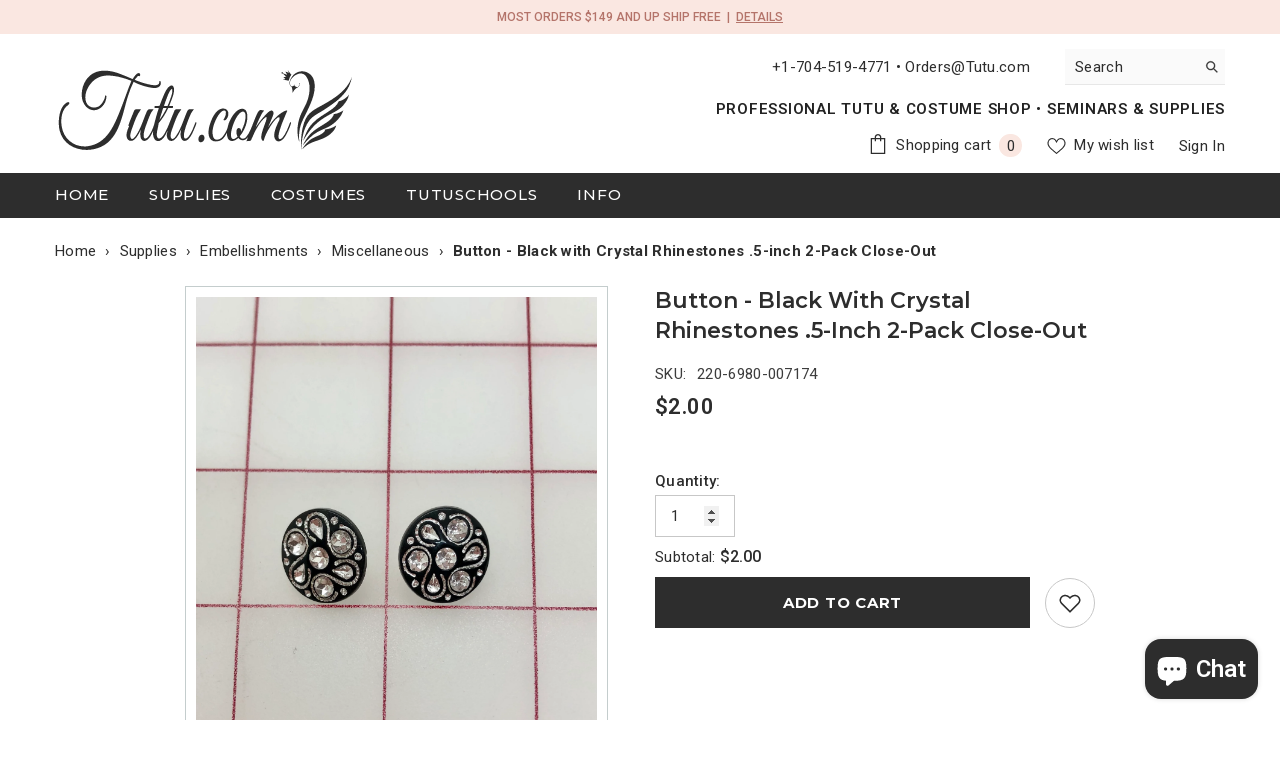

--- FILE ---
content_type: text/html; charset=utf-8
request_url: https://tutu.com/products/button-black-with-crystal-rhinestones-5-inch-2-pack
body_size: 85185
content:
<!doctype html><html class="no-js" lang="en">
    <head>
        <meta charset="utf-8">
        <meta http-equiv="X-UA-Compatible" content="IE=edge">
        <meta name="viewport" content="width=device-width,initial-scale=1">
        <meta name="theme-color" content="">
        <link rel="canonical" href="https://tutu.com/products/button-black-with-crystal-rhinestones-5-inch-2-pack" canonical-shop-url="https://tutu.com/"><link rel="shortcut icon" href="//tutu.com/cdn/shop/files/TuTu_Logo_Grayscale_d91fbabb-f2ca-48bf-b631-aec987db5c30_32x32.png?v=1747257695" type="image/png"><link rel="preconnect" href="https://cdn.shopify.com" crossorigin>
        <title>Button - Black with Crystal Rhinestones .5-inch 2-Pack Close-Out  &ndash; Tutu.com</title><meta name="description" content="Priced per 2-pack.  Black and crystal rhinestone buttons.  Gorgeous! Can be used as a finishing touch on costumes, tiaras and other headpieces.  ">

<meta property="og:site_name" content="Tutu.com">
<meta property="og:url" content="https://tutu.com/products/button-black-with-crystal-rhinestones-5-inch-2-pack">
<meta property="og:title" content="Button - Black with Crystal Rhinestones .5-inch 2-Pack Close-Out">
<meta property="og:type" content="product">
<meta property="og:description" content="Priced per 2-pack.  Black and crystal rhinestone buttons.  Gorgeous! Can be used as a finishing touch on costumes, tiaras and other headpieces.  "><meta property="og:image" content="http://tutu.com/cdn/shop/products/220-6980-007174.jpg?v=1612639523">
  <meta property="og:image:secure_url" content="https://tutu.com/cdn/shop/products/220-6980-007174.jpg?v=1612639523">
  <meta property="og:image:width" content="2658">
  <meta property="og:image:height" content="3544"><meta property="og:price:amount" content="2.00">
  <meta property="og:price:currency" content="USD"><meta name="twitter:card" content="summary_large_image">
<meta name="twitter:title" content="Button - Black with Crystal Rhinestones .5-inch 2-Pack Close-Out">
<meta name="twitter:description" content="Priced per 2-pack.  Black and crystal rhinestone buttons.  Gorgeous! Can be used as a finishing touch on costumes, tiaras and other headpieces.  ">

        <script>window.performance && window.performance.mark && window.performance.mark('shopify.content_for_header.start');</script><meta name="google-site-verification" content="HPnbzaaqGzpov_ATkeLrz_IiNBfJTehUNL9rhxT1WyE">
<meta id="shopify-digital-wallet" name="shopify-digital-wallet" content="/21637051/digital_wallets/dialog">
<meta name="shopify-checkout-api-token" content="01abc5bc1388304272181e3b7c307306">
<meta id="in-context-paypal-metadata" data-shop-id="21637051" data-venmo-supported="true" data-environment="production" data-locale="en_US" data-paypal-v4="true" data-currency="USD">
<link rel="alternate" type="application/json+oembed" href="https://tutu.com/products/button-black-with-crystal-rhinestones-5-inch-2-pack.oembed">
<script async="async" src="/checkouts/internal/preloads.js?locale=en-US"></script>
<link rel="preconnect" href="https://shop.app" crossorigin="anonymous">
<script async="async" src="https://shop.app/checkouts/internal/preloads.js?locale=en-US&shop_id=21637051" crossorigin="anonymous"></script>
<script id="shopify-features" type="application/json">{"accessToken":"01abc5bc1388304272181e3b7c307306","betas":["rich-media-storefront-analytics"],"domain":"tutu.com","predictiveSearch":true,"shopId":21637051,"locale":"en"}</script>
<script>var Shopify = Shopify || {};
Shopify.shop = "tutu-masters.myshopify.com";
Shopify.locale = "en";
Shopify.currency = {"active":"USD","rate":"1.0"};
Shopify.country = "US";
Shopify.theme = {"name":"ELLA 6.7.3 IN PROGRESS","id":177770529055,"schema_name":"Ella","schema_version":"6.7.3","theme_store_id":null,"role":"main"};
Shopify.theme.handle = "null";
Shopify.theme.style = {"id":null,"handle":null};
Shopify.cdnHost = "tutu.com/cdn";
Shopify.routes = Shopify.routes || {};
Shopify.routes.root = "/";</script>
<script type="module">!function(o){(o.Shopify=o.Shopify||{}).modules=!0}(window);</script>
<script>!function(o){function n(){var o=[];function n(){o.push(Array.prototype.slice.apply(arguments))}return n.q=o,n}var t=o.Shopify=o.Shopify||{};t.loadFeatures=n(),t.autoloadFeatures=n()}(window);</script>
<script>
  window.ShopifyPay = window.ShopifyPay || {};
  window.ShopifyPay.apiHost = "shop.app\/pay";
  window.ShopifyPay.redirectState = null;
</script>
<script id="shop-js-analytics" type="application/json">{"pageType":"product"}</script>
<script defer="defer" async type="module" src="//tutu.com/cdn/shopifycloud/shop-js/modules/v2/client.init-shop-cart-sync_WVOgQShq.en.esm.js"></script>
<script defer="defer" async type="module" src="//tutu.com/cdn/shopifycloud/shop-js/modules/v2/chunk.common_C_13GLB1.esm.js"></script>
<script defer="defer" async type="module" src="//tutu.com/cdn/shopifycloud/shop-js/modules/v2/chunk.modal_CLfMGd0m.esm.js"></script>
<script type="module">
  await import("//tutu.com/cdn/shopifycloud/shop-js/modules/v2/client.init-shop-cart-sync_WVOgQShq.en.esm.js");
await import("//tutu.com/cdn/shopifycloud/shop-js/modules/v2/chunk.common_C_13GLB1.esm.js");
await import("//tutu.com/cdn/shopifycloud/shop-js/modules/v2/chunk.modal_CLfMGd0m.esm.js");

  window.Shopify.SignInWithShop?.initShopCartSync?.({"fedCMEnabled":true,"windoidEnabled":true});

</script>
<script defer="defer" async type="module" src="//tutu.com/cdn/shopifycloud/shop-js/modules/v2/client.payment-terms_BWmiNN46.en.esm.js"></script>
<script defer="defer" async type="module" src="//tutu.com/cdn/shopifycloud/shop-js/modules/v2/chunk.common_C_13GLB1.esm.js"></script>
<script defer="defer" async type="module" src="//tutu.com/cdn/shopifycloud/shop-js/modules/v2/chunk.modal_CLfMGd0m.esm.js"></script>
<script type="module">
  await import("//tutu.com/cdn/shopifycloud/shop-js/modules/v2/client.payment-terms_BWmiNN46.en.esm.js");
await import("//tutu.com/cdn/shopifycloud/shop-js/modules/v2/chunk.common_C_13GLB1.esm.js");
await import("//tutu.com/cdn/shopifycloud/shop-js/modules/v2/chunk.modal_CLfMGd0m.esm.js");

  
</script>
<script>
  window.Shopify = window.Shopify || {};
  if (!window.Shopify.featureAssets) window.Shopify.featureAssets = {};
  window.Shopify.featureAssets['shop-js'] = {"shop-cart-sync":["modules/v2/client.shop-cart-sync_DuR37GeY.en.esm.js","modules/v2/chunk.common_C_13GLB1.esm.js","modules/v2/chunk.modal_CLfMGd0m.esm.js"],"init-fed-cm":["modules/v2/client.init-fed-cm_BucUoe6W.en.esm.js","modules/v2/chunk.common_C_13GLB1.esm.js","modules/v2/chunk.modal_CLfMGd0m.esm.js"],"shop-toast-manager":["modules/v2/client.shop-toast-manager_B0JfrpKj.en.esm.js","modules/v2/chunk.common_C_13GLB1.esm.js","modules/v2/chunk.modal_CLfMGd0m.esm.js"],"init-shop-cart-sync":["modules/v2/client.init-shop-cart-sync_WVOgQShq.en.esm.js","modules/v2/chunk.common_C_13GLB1.esm.js","modules/v2/chunk.modal_CLfMGd0m.esm.js"],"shop-button":["modules/v2/client.shop-button_B_U3bv27.en.esm.js","modules/v2/chunk.common_C_13GLB1.esm.js","modules/v2/chunk.modal_CLfMGd0m.esm.js"],"init-windoid":["modules/v2/client.init-windoid_DuP9q_di.en.esm.js","modules/v2/chunk.common_C_13GLB1.esm.js","modules/v2/chunk.modal_CLfMGd0m.esm.js"],"shop-cash-offers":["modules/v2/client.shop-cash-offers_BmULhtno.en.esm.js","modules/v2/chunk.common_C_13GLB1.esm.js","modules/v2/chunk.modal_CLfMGd0m.esm.js"],"pay-button":["modules/v2/client.pay-button_CrPSEbOK.en.esm.js","modules/v2/chunk.common_C_13GLB1.esm.js","modules/v2/chunk.modal_CLfMGd0m.esm.js"],"init-customer-accounts":["modules/v2/client.init-customer-accounts_jNk9cPYQ.en.esm.js","modules/v2/client.shop-login-button_DJ5ldayH.en.esm.js","modules/v2/chunk.common_C_13GLB1.esm.js","modules/v2/chunk.modal_CLfMGd0m.esm.js"],"avatar":["modules/v2/client.avatar_BTnouDA3.en.esm.js"],"checkout-modal":["modules/v2/client.checkout-modal_pBPyh9w8.en.esm.js","modules/v2/chunk.common_C_13GLB1.esm.js","modules/v2/chunk.modal_CLfMGd0m.esm.js"],"init-shop-for-new-customer-accounts":["modules/v2/client.init-shop-for-new-customer-accounts_BUoCy7a5.en.esm.js","modules/v2/client.shop-login-button_DJ5ldayH.en.esm.js","modules/v2/chunk.common_C_13GLB1.esm.js","modules/v2/chunk.modal_CLfMGd0m.esm.js"],"init-customer-accounts-sign-up":["modules/v2/client.init-customer-accounts-sign-up_CnczCz9H.en.esm.js","modules/v2/client.shop-login-button_DJ5ldayH.en.esm.js","modules/v2/chunk.common_C_13GLB1.esm.js","modules/v2/chunk.modal_CLfMGd0m.esm.js"],"init-shop-email-lookup-coordinator":["modules/v2/client.init-shop-email-lookup-coordinator_CzjY5t9o.en.esm.js","modules/v2/chunk.common_C_13GLB1.esm.js","modules/v2/chunk.modal_CLfMGd0m.esm.js"],"shop-follow-button":["modules/v2/client.shop-follow-button_CsYC63q7.en.esm.js","modules/v2/chunk.common_C_13GLB1.esm.js","modules/v2/chunk.modal_CLfMGd0m.esm.js"],"shop-login-button":["modules/v2/client.shop-login-button_DJ5ldayH.en.esm.js","modules/v2/chunk.common_C_13GLB1.esm.js","modules/v2/chunk.modal_CLfMGd0m.esm.js"],"shop-login":["modules/v2/client.shop-login_B9ccPdmx.en.esm.js","modules/v2/chunk.common_C_13GLB1.esm.js","modules/v2/chunk.modal_CLfMGd0m.esm.js"],"lead-capture":["modules/v2/client.lead-capture_D0K_KgYb.en.esm.js","modules/v2/chunk.common_C_13GLB1.esm.js","modules/v2/chunk.modal_CLfMGd0m.esm.js"],"payment-terms":["modules/v2/client.payment-terms_BWmiNN46.en.esm.js","modules/v2/chunk.common_C_13GLB1.esm.js","modules/v2/chunk.modal_CLfMGd0m.esm.js"]};
</script>
<script>(function() {
  var isLoaded = false;
  function asyncLoad() {
    if (isLoaded) return;
    isLoaded = true;
    var urls = ["https:\/\/formbuilder.hulkapps.com\/skeletopapp.js?shop=tutu-masters.myshopify.com","https:\/\/d23dclunsivw3h.cloudfront.net\/redirect-app.js?shop=tutu-masters.myshopify.com"];
    for (var i = 0; i < urls.length; i++) {
      var s = document.createElement('script');
      s.type = 'text/javascript';
      s.async = true;
      s.src = urls[i];
      var x = document.getElementsByTagName('script')[0];
      x.parentNode.insertBefore(s, x);
    }
  };
  if(window.attachEvent) {
    window.attachEvent('onload', asyncLoad);
  } else {
    window.addEventListener('load', asyncLoad, false);
  }
})();</script>
<script id="__st">var __st={"a":21637051,"offset":-18000,"reqid":"4e52b705-9505-4298-821e-276caa60e6cc-1769594333","pageurl":"tutu.com\/products\/button-black-with-crystal-rhinestones-5-inch-2-pack","u":"098e6a2c0464","p":"product","rtyp":"product","rid":4938871603278};</script>
<script>window.ShopifyPaypalV4VisibilityTracking = true;</script>
<script id="captcha-bootstrap">!function(){'use strict';const t='contact',e='account',n='new_comment',o=[[t,t],['blogs',n],['comments',n],[t,'customer']],c=[[e,'customer_login'],[e,'guest_login'],[e,'recover_customer_password'],[e,'create_customer']],r=t=>t.map((([t,e])=>`form[action*='/${t}']:not([data-nocaptcha='true']) input[name='form_type'][value='${e}']`)).join(','),a=t=>()=>t?[...document.querySelectorAll(t)].map((t=>t.form)):[];function s(){const t=[...o],e=r(t);return a(e)}const i='password',u='form_key',d=['recaptcha-v3-token','g-recaptcha-response','h-captcha-response',i],f=()=>{try{return window.sessionStorage}catch{return}},m='__shopify_v',_=t=>t.elements[u];function p(t,e,n=!1){try{const o=window.sessionStorage,c=JSON.parse(o.getItem(e)),{data:r}=function(t){const{data:e,action:n}=t;return t[m]||n?{data:e,action:n}:{data:t,action:n}}(c);for(const[e,n]of Object.entries(r))t.elements[e]&&(t.elements[e].value=n);n&&o.removeItem(e)}catch(o){console.error('form repopulation failed',{error:o})}}const l='form_type',E='cptcha';function T(t){t.dataset[E]=!0}const w=window,h=w.document,L='Shopify',v='ce_forms',y='captcha';let A=!1;((t,e)=>{const n=(g='f06e6c50-85a8-45c8-87d0-21a2b65856fe',I='https://cdn.shopify.com/shopifycloud/storefront-forms-hcaptcha/ce_storefront_forms_captcha_hcaptcha.v1.5.2.iife.js',D={infoText:'Protected by hCaptcha',privacyText:'Privacy',termsText:'Terms'},(t,e,n)=>{const o=w[L][v],c=o.bindForm;if(c)return c(t,g,e,D).then(n);var r;o.q.push([[t,g,e,D],n]),r=I,A||(h.body.append(Object.assign(h.createElement('script'),{id:'captcha-provider',async:!0,src:r})),A=!0)});var g,I,D;w[L]=w[L]||{},w[L][v]=w[L][v]||{},w[L][v].q=[],w[L][y]=w[L][y]||{},w[L][y].protect=function(t,e){n(t,void 0,e),T(t)},Object.freeze(w[L][y]),function(t,e,n,w,h,L){const[v,y,A,g]=function(t,e,n){const i=e?o:[],u=t?c:[],d=[...i,...u],f=r(d),m=r(i),_=r(d.filter((([t,e])=>n.includes(e))));return[a(f),a(m),a(_),s()]}(w,h,L),I=t=>{const e=t.target;return e instanceof HTMLFormElement?e:e&&e.form},D=t=>v().includes(t);t.addEventListener('submit',(t=>{const e=I(t);if(!e)return;const n=D(e)&&!e.dataset.hcaptchaBound&&!e.dataset.recaptchaBound,o=_(e),c=g().includes(e)&&(!o||!o.value);(n||c)&&t.preventDefault(),c&&!n&&(function(t){try{if(!f())return;!function(t){const e=f();if(!e)return;const n=_(t);if(!n)return;const o=n.value;o&&e.removeItem(o)}(t);const e=Array.from(Array(32),(()=>Math.random().toString(36)[2])).join('');!function(t,e){_(t)||t.append(Object.assign(document.createElement('input'),{type:'hidden',name:u})),t.elements[u].value=e}(t,e),function(t,e){const n=f();if(!n)return;const o=[...t.querySelectorAll(`input[type='${i}']`)].map((({name:t})=>t)),c=[...d,...o],r={};for(const[a,s]of new FormData(t).entries())c.includes(a)||(r[a]=s);n.setItem(e,JSON.stringify({[m]:1,action:t.action,data:r}))}(t,e)}catch(e){console.error('failed to persist form',e)}}(e),e.submit())}));const S=(t,e)=>{t&&!t.dataset[E]&&(n(t,e.some((e=>e===t))),T(t))};for(const o of['focusin','change'])t.addEventListener(o,(t=>{const e=I(t);D(e)&&S(e,y())}));const B=e.get('form_key'),M=e.get(l),P=B&&M;t.addEventListener('DOMContentLoaded',(()=>{const t=y();if(P)for(const e of t)e.elements[l].value===M&&p(e,B);[...new Set([...A(),...v().filter((t=>'true'===t.dataset.shopifyCaptcha))])].forEach((e=>S(e,t)))}))}(h,new URLSearchParams(w.location.search),n,t,e,['guest_login'])})(!0,!0)}();</script>
<script integrity="sha256-4kQ18oKyAcykRKYeNunJcIwy7WH5gtpwJnB7kiuLZ1E=" data-source-attribution="shopify.loadfeatures" defer="defer" src="//tutu.com/cdn/shopifycloud/storefront/assets/storefront/load_feature-a0a9edcb.js" crossorigin="anonymous"></script>
<script crossorigin="anonymous" defer="defer" src="//tutu.com/cdn/shopifycloud/storefront/assets/shopify_pay/storefront-65b4c6d7.js?v=20250812"></script>
<script data-source-attribution="shopify.dynamic_checkout.dynamic.init">var Shopify=Shopify||{};Shopify.PaymentButton=Shopify.PaymentButton||{isStorefrontPortableWallets:!0,init:function(){window.Shopify.PaymentButton.init=function(){};var t=document.createElement("script");t.src="https://tutu.com/cdn/shopifycloud/portable-wallets/latest/portable-wallets.en.js",t.type="module",document.head.appendChild(t)}};
</script>
<script data-source-attribution="shopify.dynamic_checkout.buyer_consent">
  function portableWalletsHideBuyerConsent(e){var t=document.getElementById("shopify-buyer-consent"),n=document.getElementById("shopify-subscription-policy-button");t&&n&&(t.classList.add("hidden"),t.setAttribute("aria-hidden","true"),n.removeEventListener("click",e))}function portableWalletsShowBuyerConsent(e){var t=document.getElementById("shopify-buyer-consent"),n=document.getElementById("shopify-subscription-policy-button");t&&n&&(t.classList.remove("hidden"),t.removeAttribute("aria-hidden"),n.addEventListener("click",e))}window.Shopify?.PaymentButton&&(window.Shopify.PaymentButton.hideBuyerConsent=portableWalletsHideBuyerConsent,window.Shopify.PaymentButton.showBuyerConsent=portableWalletsShowBuyerConsent);
</script>
<script data-source-attribution="shopify.dynamic_checkout.cart.bootstrap">document.addEventListener("DOMContentLoaded",(function(){function t(){return document.querySelector("shopify-accelerated-checkout-cart, shopify-accelerated-checkout")}if(t())Shopify.PaymentButton.init();else{new MutationObserver((function(e,n){t()&&(Shopify.PaymentButton.init(),n.disconnect())})).observe(document.body,{childList:!0,subtree:!0})}}));
</script>
<link id="shopify-accelerated-checkout-styles" rel="stylesheet" media="screen" href="https://tutu.com/cdn/shopifycloud/portable-wallets/latest/accelerated-checkout-backwards-compat.css" crossorigin="anonymous">
<style id="shopify-accelerated-checkout-cart">
        #shopify-buyer-consent {
  margin-top: 1em;
  display: inline-block;
  width: 100%;
}

#shopify-buyer-consent.hidden {
  display: none;
}

#shopify-subscription-policy-button {
  background: none;
  border: none;
  padding: 0;
  text-decoration: underline;
  font-size: inherit;
  cursor: pointer;
}

#shopify-subscription-policy-button::before {
  box-shadow: none;
}

      </style>
<script id="sections-script" data-sections="header-navigation-plain,header-mobile" defer="defer" src="//tutu.com/cdn/shop/t/134/compiled_assets/scripts.js?v=31250"></script>
<script>window.performance && window.performance.mark && window.performance.mark('shopify.content_for_header.end');</script>
        

<script>
    window.BOLD = window.BOLD || {};
        window.BOLD.options = window.BOLD.options || {};
        window.BOLD.options.settings = window.BOLD.options.settings || {};
        window.BOLD.options.settings.v1_variant_mode = window.BOLD.options.settings.v1_variant_mode || true;
        window.BOLD.options.settings.hybrid_fix_auto_insert_inputs =
        window.BOLD.options.settings.hybrid_fix_auto_insert_inputs || true;
</script>

<script>window.BOLD = window.BOLD || {};
    window.BOLD.common = window.BOLD.common || {};
    window.BOLD.common.Shopify = window.BOLD.common.Shopify || {};
    window.BOLD.common.Shopify.shop = {
      domain: 'tutu.com',
      permanent_domain: 'tutu-masters.myshopify.com',
      url: 'https://tutu.com',
      secure_url: 'https://tutu.com',money_format: "${{amount}} ",currency: "USD"
    };
    window.BOLD.common.Shopify.customer = {
      id: null,
      tags: null,
    };
    window.BOLD.common.Shopify.cart = {"note":null,"attributes":{},"original_total_price":0,"total_price":0,"total_discount":0,"total_weight":0.0,"item_count":0,"items":[],"requires_shipping":false,"currency":"USD","items_subtotal_price":0,"cart_level_discount_applications":[],"checkout_charge_amount":0};
    window.BOLD.common.template = 'product';window.BOLD.common.Shopify.formatMoney = function(money, format) {
        function n(t, e) {
            return "undefined" == typeof t ? e : t
        }
        function r(t, e, r, i) {
            if (e = n(e, 2),
                r = n(r, ","),
                i = n(i, "."),
            isNaN(t) || null == t)
                return 0;
            t = (t / 100).toFixed(e);
            var o = t.split(".")
                , a = o[0].replace(/(\d)(?=(\d\d\d)+(?!\d))/g, "$1" + r)
                , s = o[1] ? i + o[1] : "";
            return a + s
        }
        "string" == typeof money && (money = money.replace(".", ""));
        var i = ""
            , o = /\{\{\s*(\w+)\s*\}\}/
            , a = format || window.BOLD.common.Shopify.shop.money_format || window.Shopify.money_format || "$ {{ amount }}";
        switch (a.match(o)[1]) {
            case "amount":
                i = r(money, 2, ",", ".");
                break;
            case "amount_no_decimals":
                i = r(money, 0, ",", ".");
                break;
            case "amount_with_comma_separator":
                i = r(money, 2, ".", ",");
                break;
            case "amount_no_decimals_with_comma_separator":
                i = r(money, 0, ".", ",");
                break;
            case "amount_with_space_separator":
                i = r(money, 2, " ", ",");
                break;
            case "amount_no_decimals_with_space_separator":
                i = r(money, 0, " ", ",");
                break;
            case "amount_with_apostrophe_separator":
                i = r(money, 2, "'", ".");
                break;
        }
        return a.replace(o, i);
    };
    window.BOLD.common.Shopify.saveProduct = function (handle, product) {
      if (typeof handle === 'string' && typeof window.BOLD.common.Shopify.products[handle] === 'undefined') {
        if (typeof product === 'number') {
          window.BOLD.common.Shopify.handles[product] = handle;
          product = { id: product };
        }
        window.BOLD.common.Shopify.products[handle] = product;
      }
    };
    window.BOLD.common.Shopify.saveVariant = function (variant_id, variant) {
      if (typeof variant_id === 'number' && typeof window.BOLD.common.Shopify.variants[variant_id] === 'undefined') {
        window.BOLD.common.Shopify.variants[variant_id] = variant;
      }
    };window.BOLD.common.Shopify.products = window.BOLD.common.Shopify.products || {};
    window.BOLD.common.Shopify.variants = window.BOLD.common.Shopify.variants || {};
    window.BOLD.common.Shopify.handles = window.BOLD.common.Shopify.handles || {};window.BOLD.common.Shopify.handle = "button-black-with-crystal-rhinestones-5-inch-2-pack"
window.BOLD.common.Shopify.saveProduct("button-black-with-crystal-rhinestones-5-inch-2-pack", 4938871603278);window.BOLD.common.Shopify.saveVariant(32867196207182, { product_id: 4938871603278, product_handle: "button-black-with-crystal-rhinestones-5-inch-2-pack", price: 200, group_id: '', csp_metafield: {}});window.BOLD.apps_installed = {"Product Options":2} || {};window.BOLD.common.Shopify.metafields = window.BOLD.common.Shopify.metafields || {};window.BOLD.common.Shopify.metafields["bold_rp"] = {};window.BOLD.common.Shopify.metafields["bold_csp_defaults"] = {};window.BOLD.common.cacheParams = window.BOLD.common.cacheParams || {};
</script>

<script>
    window.BOLD.common.cacheParams.options = 1769112844;
</script>
<link href="//tutu.com/cdn/shop/t/134/assets/bold-options.css?v=13782371882104562671757580898" rel="stylesheet" type="text/css" media="all" />
<script src="https://options.shopapps.site/js/options.js" type="text/javascript"></script><style>@import url('https://fonts.googleapis.com/css?family=Roboto:300,300i,400,400i,500,500i,600,600i,700,700i,800,800i&display=swap');
                @import url('https://fonts.googleapis.com/css?family=Montserrat:300,300i,400,400i,500,500i,600,600i,700,700i,800,800i&display=swap');
                    :root {
        --font-family-1: Roboto;
        --font-family-2: Montserrat;

        /* Settings Body */--font-body-family: Roboto;--font-body-size: 15px;--font-body-weight: 400;--body-line-height: 20px;--body-letter-spacing: .02em;

        /* Settings Heading */--font-heading-family: Montserrat;--font-heading-size: 30px;--font-heading-weight: 600;--font-heading-style: normal;--heading-line-height: 39px;--heading-letter-spacing: .05em;--heading-text-transform: uppercase;--heading-border-height: 2px;

        /* Menu Lv1 */--font-menu-lv1-family: Montserrat;--font-menu-lv1-size: 15px;--font-menu-lv1-weight: 500;--menu-lv1-line-height: 22px;--menu-lv1-letter-spacing: .05em;--menu-lv1-text-transform: uppercase;

        /* Menu Lv2 */--font-menu-lv2-family: Roboto;--font-menu-lv2-size: 15px;--font-menu-lv2-weight: 400;--menu-lv2-line-height: 22px;--menu-lv2-letter-spacing: .02em;--menu-lv2-text-transform: capitalize;

        /* Menu Lv3 */--font-menu-lv3-family: Roboto;--font-menu-lv3-size: 15px;--font-menu-lv3-weight: 400;--menu-lv3-line-height: 22px;--menu-lv3-letter-spacing: .02em;--menu-lv3-text-transform: capitalize;

        /* Mega Menu Lv2 */--font-mega-menu-lv2-family: Roboto;--font-mega-menu-lv2-size: 13px;--font-mega-menu-lv2-weight: 600;--font-mega-menu-lv2-style: normal;--mega-menu-lv2-line-height: 22px;--mega-menu-lv2-letter-spacing: .02em;--mega-menu-lv2-text-transform: uppercase;

        /* Mega Menu Lv3 */--font-mega-menu-lv3-family: Roboto;--font-mega-menu-lv3-size: 13px;--font-mega-menu-lv3-weight: 400;--mega-menu-lv3-line-height: 22px;--mega-menu-lv3-letter-spacing: .02em;--mega-menu-lv3-text-transform: capitalize;

        /* Product Card Title */--product-title-font: Roboto;--product-title-font-size : 15px;--product-title-font-weight : 400;--product-title-line-height: 22px;--product-title-letter-spacing: .02em;--product-title-line-text : 2;--product-title-text-transform : capitalize;--product-title-margin-bottom: 10px;

        /* Product Card Vendor */--product-vendor-font: Roboto;--product-vendor-font-size : 12px;--product-vendor-font-weight : 400;--product-vendor-font-style : normal;--product-vendor-line-height: 22px;--product-vendor-letter-spacing: .02em;--product-vendor-text-transform : uppercase;--product-vendor-margin-bottom: 0px;--product-vendor-margin-top: 0px;

        /* Product Card Price */--product-price-font: Roboto;--product-price-font-size : 16px;--product-price-font-weight : 600;--product-price-line-height: 22px;--product-price-letter-spacing: .02em;--product-price-margin-top: 0px;--product-price-margin-bottom: 13px;

        /* Product Card Badge */--badge-font: Montserrat;--badge-font-size : 13px;--badge-font-weight : 600;--badge-text-transform : uppercase;--badge-letter-spacing: .02em;--badge-line-height: 20px;--badge-border-radius: 0px;--badge-padding-top: 0px;--badge-padding-bottom: 0px;--badge-padding-left-right: 8px;--badge-postion-top: 0px;--badge-postion-left-right: 0px;

        /* Product Quickview */
        --product-quickview-font-size : 12px; --product-quickview-line-height: 23px; --product-quickview-border-radius: 1px; --product-quickview-padding-top: 0px; --product-quickview-padding-bottom: 0px; --product-quickview-padding-left-right: 7px; --product-quickview-sold-out-product: #e95144;--product-quickview-box-shadow: none;/* Blog Card Tile */--blog-title-font: Montserrat;--blog-title-font-size : 20px; --blog-title-font-weight : 600; --blog-title-line-height: 29px; --blog-title-letter-spacing: .09em; --blog-title-text-transform : uppercase;

        /* Blog Card Info (Date, Author) */--blog-info-font: Roboto;--blog-info-font-size : 15px; --blog-info-font-weight : 400; --blog-info-line-height: 20px; --blog-info-letter-spacing: .02em; --blog-info-text-transform : uppercase;

        /* Button 1 */--btn-1-font-family: Montserrat;--btn-1-font-size: 15px; --btn-1-font-weight: 700; --btn-1-text-transform: uppercase; --btn-1-line-height: 23px; --btn-1-letter-spacing: .05em; --btn-1-text-align: center; --btn-1-border-radius: 0px; --btn-1-border-width: 1px; --btn-1-border-style: solid; --btn-1-padding-top: 10px; --btn-1-padding-bottom: 10px; --btn-1-horizontal-length: 0px; --btn-1-vertical-length: 0px; --btn-1-blur-radius: 0px; --btn-1-spread: 0px;
        --btn-1-all-bg-opacity-hover: rgba(0, 0, 0, 0.5);--btn-1-inset: ;/* Button 2 */--btn-2-font-family: Montserrat;--btn-2-font-size: 15px; --btn-2-font-weight: 700; --btn-2-text-transform: uppercase; --btn-2-line-height: 23px; --btn-2-letter-spacing: .05em; --btn-2-text-align: center; --btn-2-border-radius: 0px; --btn-2-border-width: 1px; --btn-2-border-style: solid; --btn-2-padding-top: 13px; --btn-2-padding-bottom: 13px; --btn-2-horizontal-length: 0px; --btn-2-vertical-length: 0px; --btn-2-blur-radius: 0px; --btn-2-spread: 0px;
        --btn-2-all-bg-opacity-hover: rgba(0, 0, 0, 0.5);--btn-2-inset: ;/* Button 3 */--btn-3-font-family: Montserrat;--btn-3-font-size: 15px; --btn-3-font-weight: 700; --btn-3-text-transform: uppercase; --btn-3-line-height: 23px; --btn-3-letter-spacing: .05em; --btn-3-text-align: center; --btn-3-border-radius: 0px; --btn-3-border-width: 1px; --btn-3-border-style: solid; --btn-3-padding-top: 10px; --btn-3-padding-bottom: 10px; --btn-3-horizontal-length: 0px; --btn-3-vertical-length: 0px; --btn-3-blur-radius: 0px; --btn-3-spread: 0px;
        --btn-3-all-bg-opacity: rgba(0, 0, 0, 0.1);--btn-3-all-bg-opacity-hover: rgba(0, 0, 0, 0.1);--btn-3-inset: ;/* Footer Heading */--footer-heading-font-family: Roboto;--footer-heading-font-size : 15px; --footer-heading-font-weight : 600; --footer-heading-line-height : 22px; --footer-heading-letter-spacing : .05em; --footer-heading-text-transform : uppercase;

        /* Footer Link */--footer-link-font-family: Roboto;--footer-link-font-size : 12px; --footer-link-font-weight : ; --footer-link-line-height : 28px; --footer-link-letter-spacing : .02em; --footer-link-text-transform : capitalize;

        /* Page Title */--font-page-title-family: Montserrat;--font-page-title-size: 30px; --font-page-title-weight: 600; --font-page-title-style: normal; --page-title-line-height: 39px; --page-title-letter-spacing: .05em; --page-title-text-transform: uppercase;

        /* Font Product Tab Title */
        --font-tab-type-1: Roboto; --font-tab-type-2: Montserrat;

        /* Text Size */
        --text-size-font-size : 10px; --text-size-font-weight : 400; --text-size-line-height : 22px; --text-size-letter-spacing : 0; --text-size-text-transform : uppercase; --text-size-color : #787878;

        /* Font Weight */
        --font-weight-normal: 400; --font-weight-medium: 500; --font-weight-semibold: 600; --font-weight-bold: 700; --font-weight-bolder: 800; --font-weight-black: 900;

        /* Radio Button */
        --form-label-checkbox-before-bg: #fff; --form-label-checkbox-before-border: #cecece; --form-label-checkbox-before-bg-checked: #000;

        /* Conatiner */
        --body-custom-width-container: 1600px;

        /* Layout Boxed */
        --color-background-layout-boxed: #f8f8f8;/* Arrow */
        --position-horizontal-slick-arrow: 0;

        /* General Color*/
        --color-text: #2d2d2d; --color-text2: #969696; --color-global: #2d2d2d; --color-white: #FFFFFF; --color-grey: #868686; --color-black: #2d2d2d; --color-base-text-rgb: 45, 45, 45; --color-base-text2-rgb: 150, 150, 150; --color-background: #ffffff; --color-background-rgb: 255, 255, 255; --color-background-overylay: rgba(255, 255, 255, 0.9); --color-base-accent-text: ; --color-base-accent-1: ; --color-base-accent-2: ; --color-link: #2d2d2d; --color-link-hover: #2d2d2d; --color-error: #D93333; --color-error-bg: #FCEEEE; --color-success: #5A5A5A; --color-success-bg: #DFF0D8; --color-info: #2d2d2d; --color-info-bg: #FFF2DD; --color-link-underline: rgba(45, 45, 45, 0.5); --color-breadcrumb: #999999; --colors-breadcrumb-hover: #2d2d2d;--colors-breadcrumb-active: #999999; --border-global: #e6e6e6; --bg-global: #f8f7f7; --bg-planceholder: #f8f7f7; --color-warning: #fff; --bg-warning: #c79e77; --color-background-10 : #eaeaea; --color-background-20 : #d5d5d5; --color-background-30 : #c0c0c0; --color-background-50 : #969696; --color-background-global : #969696;

        /* Arrow Color */
        --arrow-color: #2d2d2d; --arrow-background-color: #fff; --arrow-border-color: #ccc;--arrow-color-hover: #2d2d2d;--arrow-background-color-hover: #f8f8f8;--arrow-border-color-hover: #f8f8f8;--arrow-width: 35px;--arrow-height: 35px;--arrow-size: px;--arrow-size-icon: 17px;--arrow-border-radius: 50%;--arrow-border-width: 1px;--arrow-width-half: -17px;

        /* Pagination Color */
        --pagination-item-color: #2d2d2d; --pagination-item-color-active: #2d2d2d; --pagination-item-bg-color: #fff;--pagination-item-bg-color-active: #fff;--pagination-item-border-color: #fff;--pagination-item-border-color-active: #ffffff;--pagination-arrow-color: #2d2d2d;--pagination-arrow-color-active: #2d2d2d;--pagination-arrow-bg-color: #fff;--pagination-arrow-bg-color-active: #fff;--pagination-arrow-border-color: #fff;--pagination-arrow-border-color-active: #fff;

        /* Dots Color */
        --dots-color: transparent;--dots-border-color: #2d2d2d;--dots-color-active: #2d2d2d;--dots-border-color-active: #2d2d2d;--dots-style2-background-opacity: #00000050;--dots-width: 12px;--dots-height: 12px;

        /* Button Color */
        --btn-1-color: #FFFFFF;--btn-1-bg: #2d2d2d;--btn-1-border: #2d2d2d;--btn-1-color-hover: #2d2d2d;--btn-1-bg-hover: #ffffff;--btn-1-border-hover: #2d2d2d;
        --btn-2-color: #2d2d2d;--btn-2-bg: #FFFFFF;--btn-2-border: #727272;--btn-2-color-hover: #FFFFFF;--btn-2-bg-hover: #2d2d2d;--btn-2-border-hover: #2d2d2d;
        --btn-3-color: #FFFFFF;--btn-3-bg: #2d2d2d;--btn-3-border: #2d2d2d;--btn-3-color-hover: #2d2d2d;--btn-3-bg-hover: #FFFFFF;--btn-3-border-hover: #2d2d2d;
        --anchor-transition: all ease .3s;--bg-white: #ffffff;--bg-black: #000000;--bg-grey: #808080;--icon: var(--color-text);--text-cart: #3c3c3c;--duration-short: 100ms;--duration-default: 350ms;--duration-long: 500ms;--form-input-bg: #ffffff;--form-input-border: #c7c7c7;--form-input-color: #2d2d2d;--form-input-placeholder: #868686;--form-label: #2d2d2d;

        --new-badge-color: #232323;--new-badge-bg: #FFFFFF;--sale-badge-color: #ffffff;--sale-badge-bg: #c12e48;--sold-out-badge-color: #ffffff;--sold-out-badge-bg: #c1c1c1;--custom-badge-color: #ffffff;--custom-badge-bg: #ffbb49;--bundle-badge-color: #ffffff;--bundle-badge-bg: #232323;
        
        --product-title-color : #2d2d2d;--product-title-color-hover : #2d2d2d;--product-vendor-color : #969696;--product-price-color : #2d2d2d;--product-sale-price-color : #c12e48;--product-compare-price-color : #969696;--product-countdown-color : #c12e48;--product-countdown-bg-color : #ffffff;

        --product-swatch-border : #cbcbcb;--product-swatch-border-active : #232323;--product-swatch-width : 40px;--product-swatch-height : 40px;--product-swatch-border-radius : 0px;--product-swatch-color-width : 40px;--product-swatch-color-height : 40px;--product-swatch-color-border-radius : 20px;

        --product-wishlist-color : #2d2d2d;--product-wishlist-bg : #ffffff;--product-wishlist-border : transparent;--product-wishlist-color-added : #ffffff;--product-wishlist-bg-added : #2d2d2d;--product-wishlist-border-added : transparent;--product-compare-color : #000000;--product-compare-bg : #FFFFFF;--product-compare-color-added : #D12442; --product-compare-bg-added : #FFFFFF; --product-hot-stock-text-color : #c12e48; --product-quick-view-color : #000000; --product-cart-image-fit : contain; --product-title-variant-font-size: 16px;--product-quick-view-bg : #FFFFFF;--product-quick-view-bg-above-button: rgba(255, 255, 255, 0.7);--product-quick-view-color-hover : #FFFFFF;--product-quick-view-bg-hover : #000000;--product-action-color : #232323;--product-action-bg : #ffffff;--product-action-border : #000000;--product-action-color-hover : #FFFFFF;--product-action-bg-hover : #232323;--product-action-border-hover : #232323;

        /* Multilevel Category Filter */
        --color-label-multiLevel-categories: #232323;--bg-label-multiLevel-categories: #fff;--color-button-multiLevel-categories: #fff;--bg-button-multiLevel-categories: #ff8b21;--border-button-multiLevel-categories: transparent;--hover-color-button-multiLevel-categories: #fff;--hover-bg-button-multiLevel-categories: #ff8b21;--w-product-swatch-custom: 30px;--h-product-swatch-custom: 30px;--w-product-swatch-custom-mb: 20px;--h-product-swatch-custom-mb: 20px;--font-size-product-swatch-more: 12px;--swatch-border : #cbcbcb;--swatch-border-active : #2d2d2d;

        --variant-size: #2d2d2d;--variant-size-border: #e7e7e7;--variant-size-bg: #ffffff;--variant-size-hover: #ffffff;--variant-size-border-hover: #2d2d2d;--variant-size-bg-hover: #2d2d2d;--variant-bg : #ffffff; --variant-color : #2d2d2d; --variant-bg-active : #ffffff; --variant-color-active : #2d2d2d;

        --fontsize-text-social: 12px;
        --page-content-distance: 64px;--sidebar-content-distance: 40px;--button-transition-ease: cubic-bezier(.25,.46,.45,.94);

        /* Loading Spinner Color */
        --spinner-top-color: #fc0; --spinner-right-color: #4dd4c6; --spinner-bottom-color: #f00; --spinner-left-color: #f6f6f6;

        /* Product Card Marquee */
        --product-marquee-background-color: ;--product-marquee-text-color: #FFFFFF;--product-marquee-text-size: 14px;--product-marquee-text-mobile-size: 14px;--product-marquee-text-weight: 400;--product-marquee-text-transform: none;--product-marquee-text-style: italic;--product-marquee-speed: ; --product-marquee-line-height: calc(var(--product-marquee-text-mobile-size) * 1.5);
    }
</style>

       <style>
          .bold_options.bold_options_loaded {
              background: white !important;
              border: none !important;
              padding-bottom: 0 !important;
          }
          
          .bold_options select {
              background: white;
              padding: 1.3rem !important;
          }
          
          .bold_option.bold_option_dropdown {
              gap: 0 !important;
              padding-bottom: 5px !important;
          }
         .bold_option.bold_option_dropdown {
              padding-bottom: 0px !important;
          }
                    
          .bold_option.bold_option_textarea {
              padding-bottom: 0px !important;
          }
          span.bold_option_element {
              margin-left: 0px !important;
          }
          .bold_options input {
              padding: 1.2rem !important;
          }
         span.bold_help_text {
            margin-top: 0px !important;
        }
         @media (min-width: 769px) {
            .bold_options span.bold_option_element {
              width: 500px !important;
            }
          }
          .bold_edit_in_cart .bold_option_set {
              display: table-caption;
          }
          .cart-item-block-right .edit-button,
          .cart-item-block-right .bold_cart_edit_button,
          .cart-item-block-right .bold_option_edit_container > div:last-child button {
            background-color: #818181;
            color: #ffffff;
            border: none;
            padding: 8px 16px;
            border-radius: 4px;
            font-size: 14px;
            cursor: pointer;
            display: inline-block;
            transition: background-color 0.3s ease, transform 0.2s ease;
          }
          
          .cart-item-block-right .edit-button:hover,
          .cart-item-block-right .bold_cart_edit_button:hover,
          .cart-item-block-right .bold_option_edit_container > div:last-child button:hover {
            background-color: #6e6e6e;
            transform: scale(1.05);
          }
          
          .cart-item-block-right .edit-button:active,
          .cart-item-block-right .bold_cart_edit_button:active,
          .cart-item-block-right .bold_option_edit_container > div:last-child button:active {
            transform: scale(0.98);
          }

      </style>
      
        <link href="//tutu.com/cdn/shop/t/134/assets/base.css?v=152711034790157839031757334485" rel="stylesheet" type="text/css" media="all" /><link href="//tutu.com/cdn/shop/t/134/assets/custom.css?v=116176513268672134621756091996" rel="stylesheet" type="text/css" media="all" /><link href="//tutu.com/cdn/shop/t/134/assets/animated.css?v=91884483947907798981755061854" rel="stylesheet" type="text/css" media="all" />
<link href="//tutu.com/cdn/shop/t/134/assets/component-card.css?v=182335514131096761661755061874" rel="stylesheet" type="text/css" media="all" />
<link href="//tutu.com/cdn/shop/t/134/assets/component-loading-overlay.css?v=26723411978098876071755061899" rel="stylesheet" type="text/css" media="all" />
<link href="//tutu.com/cdn/shop/t/134/assets/component-loading-banner.css?v=3915546272529853611755061899" rel="stylesheet" type="text/css" media="all" />
<link href="//tutu.com/cdn/shop/t/134/assets/component-quick-cart.css?v=89295794597919807701757400637" rel="stylesheet" type="text/css" media="all" />
<link rel="stylesheet" href="//tutu.com/cdn/shop/t/134/assets/vendor.css?v=164616260963476715651755061984" media="print" onload="this.media='all'">
<noscript><link href="//tutu.com/cdn/shop/t/134/assets/vendor.css?v=164616260963476715651755061984" rel="stylesheet" type="text/css" media="all" /></noscript>



<link href="//tutu.com/cdn/shop/t/134/assets/component-predictive-search.css?v=173460233946013614451755061909" rel="stylesheet" type="text/css" media="all" /><link rel="stylesheet" href="//tutu.com/cdn/shop/t/134/assets/component-newsletter.css?v=144117689180554793971755061906" media="print" onload="this.media='all'">
<link rel="stylesheet" href="//tutu.com/cdn/shop/t/134/assets/component-slider.css?v=18320497342874123791755061924" media="print" onload="this.media='all'">
<link rel="stylesheet" href="//tutu.com/cdn/shop/t/134/assets/component-list-social.css?v=160160302884525886651755061898" media="print" onload="this.media='all'"><noscript><link href="//tutu.com/cdn/shop/t/134/assets/component-newsletter.css?v=144117689180554793971755061906" rel="stylesheet" type="text/css" media="all" /></noscript>
<noscript><link href="//tutu.com/cdn/shop/t/134/assets/component-slider.css?v=18320497342874123791755061924" rel="stylesheet" type="text/css" media="all" /></noscript>
<noscript><link href="//tutu.com/cdn/shop/t/134/assets/component-list-social.css?v=160160302884525886651755061898" rel="stylesheet" type="text/css" media="all" /></noscript>

<style type="text/css">
	.nav-title-mobile {display: none;}.list-menu--disclosure{display: none;position: absolute;min-width: 100%;width: 22rem;background-color: var(--bg-white);box-shadow: 0 1px 4px 0 rgb(0 0 0 / 15%);padding: 5px 0 5px 20px;opacity: 0;visibility: visible;pointer-events: none;transition: opacity var(--duration-default) ease, transform var(--duration-default) ease;}.list-menu--disclosure-2{margin-left: calc(100% - 15px);z-index: 2;top: -5px;}.list-menu--disclosure:focus {outline: none;}.list-menu--disclosure.localization-selector {max-height: 18rem;overflow: auto;width: 10rem;padding: 0.5rem;}.js menu-drawer > details > summary::before, .js menu-drawer > details[open]:not(.menu-opening) > summary::before {content: '';position: absolute;cursor: default;width: 100%;height: calc(100vh - 100%);height: calc(var(--viewport-height, 100vh) - (var(--header-bottom-position, 100%)));top: 100%;left: 0;background: var(--color-foreground-50);opacity: 0;visibility: hidden;z-index: 2;transition: opacity var(--duration-default) ease,visibility var(--duration-default) ease;}menu-drawer > details[open] > summary::before {visibility: visible;opacity: 1;}.menu-drawer {position: absolute;transform: translateX(-100%);visibility: hidden;z-index: 3;left: 0;top: 100%;width: 100%;max-width: calc(100vw - 4rem);padding: 0;border: 0.1rem solid var(--color-background-10);border-left: 0;border-bottom: 0;background-color: var(--bg-white);overflow-x: hidden;}.js .menu-drawer {height: calc(100vh - 100%);height: calc(var(--viewport-height, 100vh) - (var(--header-bottom-position, 100%)));}.js details[open] > .menu-drawer, .js details[open] > .menu-drawer__submenu {transition: transform var(--duration-default) ease, visibility var(--duration-default) ease;}.no-js details[open] > .menu-drawer, .js details[open].menu-opening > .menu-drawer, details[open].menu-opening > .menu-drawer__submenu {transform: translateX(0);visibility: visible;}@media screen and (min-width: 750px) {.menu-drawer {width: 40rem;}.no-js .menu-drawer {height: auto;}}.menu-drawer__inner-container {position: relative;height: 100%;}.menu-drawer__navigation-container {display: grid;grid-template-rows: 1fr auto;align-content: space-between;overflow-y: auto;height: 100%;}.menu-drawer__navigation {padding: 0 0 5.6rem 0;}.menu-drawer__inner-submenu {height: 100%;overflow-x: hidden;overflow-y: auto;}.no-js .menu-drawer__navigation {padding: 0;}.js .menu-drawer__menu li {width: 100%;border-bottom: 1px solid #e6e6e6;overflow: hidden;}.menu-drawer__menu-item{line-height: var(--body-line-height);letter-spacing: var(--body-letter-spacing);padding: 10px 20px 10px 15px;cursor: pointer;display: flex;align-items: center;justify-content: space-between;}.menu-drawer__menu-item .label{display: inline-block;vertical-align: middle;font-size: calc(var(--font-body-size) - 4px);font-weight: var(--font-weight-normal);letter-spacing: var(--body-letter-spacing);height: 20px;line-height: 20px;margin: 0 0 0 10px;padding: 0 5px;text-transform: uppercase;text-align: center;position: relative;}.menu-drawer__menu-item .label:before{content: "";position: absolute;border: 5px solid transparent;top: 50%;left: -9px;transform: translateY(-50%);}.menu-drawer__menu-item > .icon{width: 24px;height: 24px;margin: 0 10px 0 0;}.menu-drawer__menu-item > .symbol {position: absolute;right: 20px;top: 50%;transform: translateY(-50%);display: flex;align-items: center;justify-content: center;font-size: 0;pointer-events: none;}.menu-drawer__menu-item > .symbol .icon{width: 14px;height: 14px;opacity: .6;}.menu-mobile-icon .menu-drawer__menu-item{justify-content: flex-start;}.no-js .menu-drawer .menu-drawer__menu-item > .symbol {display: none;}.js .menu-drawer__submenu {position: absolute;top: 0;width: 100%;bottom: 0;left: 0;background-color: var(--bg-white);z-index: 1;transform: translateX(100%);visibility: hidden;}.js .menu-drawer__submenu .menu-drawer__submenu {overflow-y: auto;}.menu-drawer__close-button {display: block;width: 100%;padding: 10px 15px;background-color: transparent;border: none;background: #f6f8f9;position: relative;}.menu-drawer__close-button .symbol{position: absolute;top: auto;left: 20px;width: auto;height: 22px;z-index: 10;display: flex;align-items: center;justify-content: center;font-size: 0;pointer-events: none;}.menu-drawer__close-button .icon {display: inline-block;vertical-align: middle;width: 18px;height: 18px;transform: rotate(180deg);}.menu-drawer__close-button .text{max-width: calc(100% - 50px);white-space: nowrap;overflow: hidden;text-overflow: ellipsis;display: inline-block;vertical-align: top;width: 100%;margin: 0 auto;}.no-js .menu-drawer__close-button {display: none;}.menu-drawer__utility-links {padding: 2rem;}.menu-drawer__account {display: inline-flex;align-items: center;text-decoration: none;padding: 1.2rem;margin-left: -1.2rem;font-size: 1.4rem;}.menu-drawer__account .icon-account {height: 2rem;width: 2rem;margin-right: 1rem;}.menu-drawer .list-social {justify-content: flex-start;margin-left: -1.25rem;margin-top: 2rem;}.menu-drawer .list-social:empty {display: none;}.menu-drawer .list-social__link {padding: 1.3rem 1.25rem;}

	/* Style General */
	.d-block{display: block}.d-inline-block{display: inline-block}.d-flex{display: flex}.d-none {display: none}.d-grid{display: grid}.ver-alg-mid {vertical-align: middle}.ver-alg-top{vertical-align: top}
	.flex-jc-start{justify-content:flex-start}.flex-jc-end{justify-content:flex-end}.flex-jc-center{justify-content:center}.flex-jc-between{justify-content:space-between}.flex-jc-stretch{justify-content:stretch}.flex-align-start{align-items: flex-start}.flex-align-center{align-items: center}.flex-align-end{align-items: flex-end}.flex-align-stretch{align-items:stretch}.flex-wrap{flex-wrap: wrap}.flex-nowrap{flex-wrap: nowrap}.fd-row{flex-direction:row}.fd-row-reverse{flex-direction:row-reverse}.fd-column{flex-direction:column}.fd-column-reverse{flex-direction:column-reverse}.fg-0{flex-grow:0}.fs-0{flex-shrink:0}.gap-15{gap:15px}.gap-30{gap:30px}.gap-col-30{column-gap:30px}
	.p-relative{position:relative}.p-absolute{position:absolute}.p-static{position:static}.p-fixed{position:fixed;}
	.zi-1{z-index:1}.zi-2{z-index:2}.zi-3{z-index:3}.zi-5{z-index:5}.zi-6{z-index:6}.zi-7{z-index:7}.zi-9{z-index:9}.zi-10{z-index:10}.zi-99{z-index:99} .zi-100{z-index:100} .zi-101{z-index:101}
	.top-0{top:0}.top-100{top:100%}.top-auto{top:auto}.left-0{left:0}.left-auto{left:auto}.right-0{right:0}.right-auto{right:auto}.bottom-0{bottom:0}
	.middle-y{top:50%;transform:translateY(-50%)}.middle-x{left:50%;transform:translateX(-50%)}
	.opacity-0{opacity:0}.opacity-1{opacity:1}
	.o-hidden{overflow:hidden}.o-visible{overflow:visible}.o-unset{overflow:unset}.o-x-hidden{overflow-x:hidden}.o-y-auto{overflow-y:auto;}
	.pt-0{padding-top:0}.pt-2{padding-top:2px}.pt-5{padding-top:5px}.pt-10{padding-top:10px}.pt-10-imp{padding-top:10px !important}.pt-12{padding-top:12px}.pt-16{padding-top:16px}.pt-20{padding-top:20px}.pt-24{padding-top:24px}.pt-30{padding-top:30px}.pt-32{padding-top:32px}.pt-36{padding-top:36px}.pt-48{padding-top:48px}.pb-0{padding-bottom:0}.pb-5{padding-bottom:5px}.pb-10{padding-bottom:10px}.pb-10-imp{padding-bottom:10px !important}.pb-12{padding-bottom:12px}.pb-15{padding-bottom:15px}.pb-16{padding-bottom:16px}.pb-18{padding-bottom:18px}.pb-20{padding-bottom:20px}.pb-24{padding-bottom:24px}.pb-32{padding-bottom:32px}.pb-40{padding-bottom:40px}.pb-48{padding-bottom:48px}.pb-50{padding-bottom:50px}.pb-80{padding-bottom:80px}.pb-84{padding-bottom:84px}.pr-0{padding-right:0}.pr-5{padding-right: 5px}.pr-10{padding-right:10px}.pr-20{padding-right:20px}.pr-24{padding-right:24px}.pr-30{padding-right:30px}.pr-36{padding-right:36px}.pr-80{padding-right:80px}.pl-0{padding-left:0}.pl-12{padding-left:12px}.pl-20{padding-left:20px}.pl-24{padding-left:24px}.pl-36{padding-left:36px}.pl-48{padding-left:48px}.pl-52{padding-left:52px}.pl-80{padding-left:80px}.p-zero{padding:0}
	.m-lr-auto{margin:0 auto}.m-zero{margin:0}.ml-auto{margin-left:auto}.ml-0{margin-left:0}.ml-5{margin-left:5px}.ml-15{margin-left:15px}.ml-20{margin-left:20px}.ml-30{margin-left:30px}.mr-auto{margin-right:auto}.mr-0{margin-right:0}.mr-5{margin-right:5px}.mr-10{margin-right:10px}.mr-20{margin-right:20px}.mr-30{margin-right:30px}.mt-0{margin-top: 0}.mt-10{margin-top: 10px}.mt-15{margin-top: 15px}.mt-20{margin-top: 20px}.mt-25{margin-top: 25px}.mt-30{margin-top: 30px}.mt-40{margin-top: 40px}.mt-45{margin-top: 45px}.mb-0{margin-bottom: 0}.mb-5{margin-bottom: 5px}.mb-10{margin-bottom: 10px}.mb-15{margin-bottom: 15px}.mb-18{margin-bottom: 18px}.mb-20{margin-bottom: 20px}.mb-30{margin-bottom: 30px}
	.h-0{height:0}.h-100{height:100%}.h-100v{height:100vh}.h-auto{height:auto}.mah-100{max-height:100%}.mih-15{min-height: 15px}.mih-none{min-height: unset}.lih-15{line-height: 15px}
	.w-50pc{width:50%}.w-100{width:100%}.w-100v{width:100vw}.maw-100{max-width:100%}.maw-300{max-width:300px}.maw-480{max-width: 480px}.maw-780{max-width: 780px}.w-auto{width:auto}.minw-auto{min-width: auto}.min-w-100{min-width: 100px}
	.float-l{float:left}.float-r{float:right}
	.b-zero{border:none}.br-50p{border-radius:50%}.br-zero{border-radius:0}.br-2{border-radius:2px}.bg-none{background: none}
	.stroke-w-0{stroke-width: 0px}.stroke-w-1h{stroke-width: 0.5px}.stroke-w-1{stroke-width: 1px}.stroke-w-3{stroke-width: 3px}.stroke-w-5{stroke-width: 5px}.stroke-w-7 {stroke-width: 7px}.stroke-w-10 {stroke-width: 10px}.stroke-w-12 {stroke-width: 12px}.stroke-w-15 {stroke-width: 15px}.stroke-w-20 {stroke-width: 20px}.stroke-w-25 {stroke-width: 25px}.stroke-w-30{stroke-width: 30px}.stroke-w-32 {stroke-width: 32px}.stroke-w-40 {stroke-width: 40px}
	.w-21{width: 21px}.w-23{width: 23px}.w-24{width: 24px}.h-22{height: 22px}.h-23{height: 23px}.h-24{height: 24px}.w-h-16{width: 16px;height: 16px}.w-h-17{width: 17px;height: 17px}.w-h-18 {width: 18px;height: 18px}.w-h-19{width: 19px;height: 19px}.w-h-20 {width: 20px;height: 20px}.w-h-21{width: 21px;height: 21px}.w-h-22 {width: 22px;height: 22px}.w-h-23{width: 23px;height: 23px}.w-h-24 {width: 24px;height: 24px}.w-h-25 {width: 25px;height: 25px}.w-h-26 {width: 26px;height: 26px}.w-h-27 {width: 27px;height: 27px}.w-h-28 {width: 28px;height: 28px}.w-h-29 {width: 29px;height: 29px}.w-h-30 {width: 30px;height: 30px}.w-h-31 {width: 31px;height: 31px}.w-h-32 {width: 32px;height: 32px}.w-h-33 {width: 33px;height: 33px}.w-h-34 {width: 34px;height: 34px}.w-h-35 {width: 35px;height: 35px}.w-h-36 {width: 36px;height: 36px}.w-h-37 {width: 37px;height: 37px}
	.txt-d-none{text-decoration:none}.txt-d-underline{text-decoration:underline}.txt-u-o-1{text-underline-offset: 1px}.txt-u-o-2{text-underline-offset: 2px}.txt-u-o-3{text-underline-offset: 3px}.txt-u-o-4{text-underline-offset: 4px}.txt-u-o-5{text-underline-offset: 5px}.txt-u-o-6{text-underline-offset: 6px}.txt-u-o-8{text-underline-offset: 8px}.txt-u-o-12{text-underline-offset: 12px}.txt-t-up{text-transform:uppercase}.txt-t-cap{text-transform:capitalize}
	.ft-0{font-size: 0}.ft-16{font-size: 16px}.ls-0{letter-spacing: 0}.ls-02{letter-spacing: 0.2em}.ls-05{letter-spacing: 0.5em}.ft-i{font-style: italic}
	.button-effect svg{transition: 0.3s}.button-effect:hover svg{transform: rotate(180deg)}
	.icon-effect:hover svg {transform: scale(1.15)}.icon-effect:hover .icon-search-1 {transform: rotate(-90deg) scale(1.15)}
	.link-effect > span:after, .link-effect > .text__icon:after{content: "";position: absolute;bottom: -2px;left: 0;height: 1px;width: 100%;transform: scaleX(0);transition: transform var(--duration-default) ease-out;transform-origin: right}
	.link-effect > .text__icon:after{ bottom: 0 }
	.link-effect > span:hover:after, .link-effect > .text__icon:hover:after{transform: scaleX(1);transform-origin: left}
	@media (min-width: 1025px){
		.pl-lg-80{padding-left:80px}.pr-lg-80{padding-right:80px}
	}
</style>
        <script src="//tutu.com/cdn/shop/t/134/assets/vendor.js?v=136349610325169103951755061985" type="text/javascript"></script>
<script src="//tutu.com/cdn/shop/t/134/assets/global.js?v=142879723181128653751755061941" type="text/javascript"></script>
<script src="//tutu.com/cdn/shop/t/134/assets/lazysizes.min.js?v=122719776364282065531755061962" type="text/javascript"></script>
<!-- <script src="//tutu.com/cdn/shop/t/134/assets/menu.js?v=49849284315874639661755061963" type="text/javascript"></script> --><script src="//tutu.com/cdn/shop/t/134/assets/predictive-search.js?v=150287457454705182001755061966" defer="defer"></script>

<script>
    window.lazySizesConfig = window.lazySizesConfig || {};
    lazySizesConfig.loadMode = 1;
    window.lazySizesConfig.init = false;
    lazySizes.init();

    window.rtl_slick = false;
    window.mobile_menu = 'default';
    window.iso_code = 'en';
    
        window.money_format = '${{amount}} ';
    
    window.shop_currency = 'USD';
    window.currencySymbol ="$";
    window.show_multiple_currencies = false;
    window.routes = {
        root: '',
        cart: '/cart',
        cart_add_url: '/cart/add',
        cart_change_url: '/cart/change',
        cart_update_url: '/cart/update',
        collection_all: '/collections/all',
        predictive_search_url: '/search/suggest',
        search_url: '/search'
    }; 
    window.button_load_more = {
        default: `Show more`,
        loading: `Loading...`,
        view_all: `View all collection`,
        no_more: `No more product`,
        no_more_collection: `No more collection`
    };
    window.after_add_to_cart = {
        type: 'quick_cart',
        message: `is added to your shopping cart.`,
        message_2: `Product added to cart successfully`
    };
    window.variant_image_group_quick_view = false;
    window.quick_view = {
        show: false,
        show_mb: false
    };
    window.quick_shop = {
        show: false,
        see_details: `View full details`,
    };
    window.quick_cart = {
        show: false
    };
    window.cartStrings = {
        error: `There was an error while updating your cart. Please try again.`,
        quantityError: `You can only add [quantity] of this item to your cart.`,
        addProductOutQuantity: `You can only add [maxQuantity] of this product to your cart`,
        addProductOutQuantity2: `The quantity of this product is insufficient.`,
        cartErrorMessage: `Translation missing: en.sections.cart.cart_quantity_error_prefix`,
        soldoutText: `sold out`,
        alreadyText: `all`,
        items: `items`,
        item: `item`,
        item_99: `99+`,
    };
    window.variantStrings = {
        addToCart: `Add to cart`,
        addingToCart: `Adding to cart...`,
        addedToCart: `Added to cart`,
        submit: `Submit`,
        soldOut: `Sold out`,
        unavailable: `Unavailable`,
        soldOut_message: `This variant is sold out!`,
        unavailable_message: `This variant is unavailable!`,
        addToCart_message: `You must select at least one products to add!`,
        select: `Select options`,
        preOrder: `Add to cart`,
        add: `Add`,
        unavailable_with_option: `[value] (unavailable)`,
        hide_variants_unavailable: false
    };
    window.quickOrderListStrings = {
        itemsAdded: `[quantity] items added`,
        itemAdded: `[quantity] item added`,
        itemsRemoved: `[quantity] items removed`,
        itemRemoved: `[quantity] item removed`,
        viewCart: `View cart`,
        each: `/ea`,
        min_error: `This item has a minimum of [min]`,
        max_error: `This item has a maximum of [max]`,
        step_error: `You can only add this item in increments of [step]`,
    };
    window.inventory_text = {
        hotStock: `Hurry up! Only [inventory] left`,
        hotStock2: `Please hurry! Only [inventory] left in stock`,
        warningQuantity: `Maximum quantity: [inventory]`,
        inStock: `In stock`,
        outOfStock: `Out Of Stock`,
        manyInStock: `Many In Stock`,
        show_options: `Show variants`,
        hide_options: `Hide variants`,
        adding : `Adding`,
        thank_you : `Thank you`,
        add_more : `Add more`,
        cart_feedback : `Added`
    };
    
    
        window.notify_me = {
            show: false
        };
    
    window.compare = {
        show: false,
        add: `Add to compare`,
        added: `Added to compare`,
        message: `You must select at least two products to compare!`
    };
    window.wishlist = {
        show: true,
        add: `Add to wishlist`,
        added: `Added to wishlist`,
        empty: `No product is added to your wishlist`,
        continue_shopping: `Continue shopping`
    };
    window.pagination = {
        style: 1,
        next: `Next`,
        prev: `Prev`
    }
    window.countdown = {
        text: `Limited-Time Offers, End in:`,
        day: `D`,
        hour: `H`,
        min: `M`,
        sec: `S`,
        day_2: `Days`,
        hour_2: `Hours`,
        min_2: `Mins`,
        sec_2: `Secs`,
        days: `Days`,
        hours: `Hours`,
        mins: `Mins`,
        secs: `Secs`,
        d: `d`,
        h: `h`,
        m: `m`,
        s: `s`
    };
    window.customer_view = {
        text: `[number] customers are viewing this product`
    };

    
        window.arrows = {
            icon_next: `<button type="button" class="slick-next" aria-label="Next" role="button"><svg role="img" xmlns="http://www.w3.org/2000/svg" viewBox="0 0 24 24"><path d="M 7.75 1.34375 L 6.25 2.65625 L 14.65625 12 L 6.25 21.34375 L 7.75 22.65625 L 16.75 12.65625 L 17.34375 12 L 16.75 11.34375 Z"></path></svg></button>`,
            icon_prev: `<button type="button" class="slick-prev" aria-label="Previous" role="button"><svg role="img" xmlns="http://www.w3.org/2000/svg" viewBox="0 0 24 24"><path d="M 7.75 1.34375 L 6.25 2.65625 L 14.65625 12 L 6.25 21.34375 L 7.75 22.65625 L 16.75 12.65625 L 17.34375 12 L 16.75 11.34375 Z"></path></svg></button>`
        }
    

    window.dynamic_browser_title = {
        show: true,
        text: ''
    };
    
    window.show_more_btn_text = {
        show_more: `Show more`,
        show_less: `Show less`,
        show_all: `Show all`,
    };

    function getCookie(cname) {
        let name = cname + "=";
        let decodedCookie = decodeURIComponent(document.cookie);
        let ca = decodedCookie.split(';');
        for(let i = 0; i <ca.length; i++) {
          let c = ca[i];
          while (c.charAt(0) == ' ') {
            c = c.substring(1);
          }
          if (c.indexOf(name) == 0) {
            return c.substring(name.length, c.length);
          }
        }
        return "";
    }
    
    const cookieAnnouncemenClosed = getCookie('announcement');
    window.announcementClosed = cookieAnnouncemenClosed === 'closed'
</script>

        <script>document.documentElement.className = document.documentElement.className.replace('no-js', 'js');</script><!-- BEGIN app block: shopify://apps/hulk-form-builder/blocks/app-embed/b6b8dd14-356b-4725-a4ed-77232212b3c3 --><!-- BEGIN app snippet: hulkapps-formbuilder-theme-ext --><script type="text/javascript">
  
  if (typeof window.formbuilder_customer != "object") {
        window.formbuilder_customer = {}
  }

  window.hulkFormBuilder = {
    form_data: {"form_7QeWEqBLGoQTUQ3JOJB_dA":{"uuid":"7QeWEqBLGoQTUQ3JOJB_dA","form_name":"Custom Design Request Form","form_data":{"div_back_gradient_1":"#ffffff","div_back_gradient_2":"#fae7e2","back_color":"#fff","form_title":"\u003cp\u003e\u003cspan style=\"font-size:20px\"\u003e\u003cspan style=\"color:#000000\"\u003eCustom Design Inquiry Form\u003c\/span\u003e\u003c\/span\u003e\u003c\/p\u003e\n","form_submit":"Submit","after_submit":"hideAndmessage","after_submit_msg":"\u003cp\u003eYour Custom Design Inquiry Form has been sent to our Design Team.\u003c\/p\u003e\n\n\u003cp\u003eWe will follow up by phone or email. Talk to you soon!\u003c\/p\u003e\n","captcha_enable":"no","label_style":"blockLabels","input_border_radius":"5","back_type":"transparent","input_back_color":"#f9f9f9","input_back_color_hover":"#fff","back_shadow":"softLightShadow","label_font_clr":"#2d2d2d","input_font_clr":"#2d2d2d","button_align":"leftBtn","button_clr":"#fff","button_back_clr":"#000","button_border_radius":"5","form_width":"100%","form_border_size":"2","form_border_clr":"#ecebeb","form_border_radius":"6","label_font_size":"15","input_font_size":"13","button_font_size":"16","form_padding":"20","input_border_color":"#ccc","input_border_color_hover":"#ccc","btn_border_clr":"#000","btn_border_size":2,"form_name":"Custom Design Request Form","":"claudia@tutu.com","form_emails":"orders@tutu.com,claudia@tutu.com","form_description":"\u003cp\u003e\u003cspan style=\"color:#2d2d2d\"\u003eWe look forward to speaking with you about creating a one-of-a-kind Tutu.com Ballet Costume. We\u0026#39;ll follow up with a phone call once we receive your information.\u003c\/span\u003e\u003c\/p\u003e\n","auto_responder_sendemail":"Orders@Tutu.com","auto_responder_subject":"Thank you for submitted a Custom Design Inquiry!","auto_responder_footer_message":"","auto_responder_message":"\u003cp\u003eYour Custom Design Inquiry Form has been sent to our Design Team. We will follow up by phone or email. Talk to you soon!\u003c\/p\u003e\n\n\u003cp\u003eCustomer service is our highest priority. \u0026nbsp;We are happy to help by phone at 1-877-888-8266 or 1-704-519-4771 or\u0026nbsp;\u003cstrong\u003e\u003ca href=\"mailto:orders@tutu.com\"\u003eemail us at orders@tutu.com\u003c\/a\u003e.\u003c\/strong\u003e\u003c\/p\u003e\n\n\u003cp\u003eOur office hours are from 10:00 am to 5:00 pm Monday Through Friday, U.S. Eastern Time.\u003c\/p\u003e\n\n\u003cp\u003e\u003cstrong\u003eHoliday closures: US Labor Day, Thanksgiving, Christmas, Easter, Memorial Day, and July 4th holidays.\u003c\/strong\u003e\u003c\/p\u003e\n\n\u003cp\u003e\u003cstrong\u003eNote:\u003c\/strong\u003e\u0026nbsp;We are a working costume shop and are on deadlines, we may be available earlier, later, and\/or on Saturdays by appointment. If you call outside our normal hours of operation, or we are otherwise unable to answer the phone when you call, please leave a brief message with your name, phone number(s), location\/time-zone, the best time to reach you, and what you\u0026#39;re looking for. We\u0026#39;ll call you back as soon as possible.\u003c\/p\u003e\n","notification_email_send":true,"formElements":[{"type":"text","position":0,"label":"Dancer's Name","customClass":"","halfwidth":"no","Conditions":{},"required":"yes","page_number":1},{"type":"text","position":1,"label":"Dancer Age","halfwidth":"yes","Conditions":{},"required":"yes","page_number":1},{"Conditions":{},"type":"text","position":2,"label":"Person Responsible for Payment","halfwidth":"no","customID":"","required":"yes","page_number":1},{"Conditions":{},"type":"text","position":3,"label":"Cell Phone","halfwidth":"yes","required":"yes","page_number":1},{"type":"email","position":4,"label":"Email","required":"yes","email_confirm":"yes","Conditions":{},"halfwidth":"yes","page_number":1},{"Conditions":{},"type":"textarea","position":5,"label":"Billing Address","required":"yes","page_number":1},{"Conditions":{},"type":"textarea","position":6,"label":"Shipping Address","required":"yes","page_number":1},{"type":"textarea","position":7,"label":"What kind of costume are you looking for and what is it for? (Role, Competition, Nutcracker)","required":"yes","Conditions":{},"page_number":1},{"Conditions":{},"type":"date","position":8,"label":"When do you need it by?","required":"yes","page_number":1},{"Conditions":{},"type":"text","position":9,"label":"Bust\/Chest Measurement","required":"yes","page_number":1},{"Conditions":{},"type":"text","position":10,"label":"Waist Measurement","required":"yes","page_number":1},{"Conditions":{},"type":"text","position":11,"label":"High Hip Measurement (Google if you need some guidance)","required":"yes","page_number":1},{"Conditions":{},"type":"text","position":12,"label":"Low Hip Measurement (Google if you need some guidance)","required":"yes","page_number":1},{"Conditions":{},"type":"radio","position":13,"label":"Embellishment","required":"yes","values":"I want basic, undecorated bodice and tutu base (starting at $400).\nI want a one-of-a-kind, fully decorated, bodice and tutu base (starting at $1200).","elementCost":{},"page_number":1},{"Conditions":{},"type":"textarea","position":14,"label":"Do you have a budget in mind? A range? ","required":"yes","page_number":1},{"Conditions":{},"type":"textarea","position":15,"label":"Colors - Please list any primary and accent colors you have in mind.","required":"yes","page_number":1},{"Conditions":{},"type":"radio","position":16,"label":"Have you researched what you'd like?","value":"Yes I know exactly what I want but I don't have pictures.\nI need the Tutu.com design teams help!\nI will upload photos here of what I like and\/or don't like to discuss when you call. \nI will email photos to info@tutu.com.","values":"Yes I know exactly what I want but I dont have pictures.\nI need the Tutu.com design teams help!\nI will upload photos here of what I like and\/or dont like to discuss when you call\/email. ","required":"yes","elementCost":{},"page_number":1},{"Conditions":{},"type":"label","position":17,"label":"We love when our clients send us photos of styles you like as well as photos of styles that you do not like.  Please keep in mind that we will NEVER copy another designer’s work and will only use any pictures sent by you to us to get to know you and your sense of style better.  We work in three dimensions, so we will send you fabric sample choices to help bring your one-of-a-kind costume to life.","page_number":1},{"Conditions":{},"type":"image","position":18,"label":"Upload Images","imageMultiple":"yes","imagenoMultiple":"10","required":"yes","page_number":1},{"Conditions":{},"type":"checkbox","position":19,"label":"Yes, I have read Tutu.coms Online Custom Design Process FAQ at https:\/\/tutu.com\/pages\/custom-designs. (Please check box to verify.)","required":"yes","page_number":1}]},"is_spam_form":false,"shop_uuid":"TAAvDwMDtKh94iLfUNkXKw","shop_timezone":"America\/New_York","shop_id":6961,"shop_is_after_submit_enabled":true,"shop_shopify_plan":"professional","shop_shopify_domain":"tutu-masters.myshopify.com","shop_remove_watermark":false,"shop_created_at":"2018-03-20T14:33:47.101-05:00"},"form_d1yXf6L5TIcePSyU0LrX9A":{"uuid":"d1yXf6L5TIcePSyU0LrX9A","form_name":"Custom Tiara or Headpiece Request Form","form_data":{"div_back_gradient_1":"#fff","div_back_gradient_2":"#fff","back_color":"#fff","form_title":"\u003ch3\u003e\u003cspan style=\"color:#000000;\"\u003eCustom Tiara \/ Headpiece Inquiry Form\u003c\/span\u003e\u003c\/h3\u003e\n","form_submit":"Submit","after_submit":"hideAndmessage","after_submit_msg":"\u003cp\u003eYour Custom Design Inquiry Form has been sent to our Design Team.\u003c\/p\u003e\n\n\u003cp\u003eWe will follow up by phone or email. Talk to you soon!\u003c\/p\u003e\n","captcha_enable":"no","label_style":"blockLabels","input_border_radius":"5","back_type":"transparent","input_back_color":"#f9f9f9","input_back_color_hover":"#fff","back_shadow":"softLightShadow","label_font_clr":"#333333","input_font_clr":"#333333","button_align":"leftBtn","button_clr":"#fff","button_back_clr":"#333333","button_border_radius":"5","form_width":"100%","form_border_size":"2","form_border_clr":"#ecebeb","form_border_radius":"6","label_font_size":"14","input_font_size":"13","button_font_size":"16","form_padding":"20","input_border_color":"#ccc","input_border_color_hover":"#ccc","btn_border_clr":"#333333","btn_border_size":"2","form_name":"Custom Tiara or Headpiece Request Form","":"","form_access_message":"\u003cp\u003ePlease login to access the form\u003cbr\u003eDo not have an account? Create account\u003c\/p\u003e","form_description":"\u003cp\u003eWe look forward to speaking with you about creating a one-of-a-kind Tutu.com Tiara or Headpiece. We\u0026#39;ll follow up with a phone call or email once we receive your information.\u0026nbsp;\u003c\/p\u003e\n","formElements":[{"type":"text","position":0,"label":"Person Responsible for Payment (First \u0026 Last Name)","customClass":"","halfwidth":"no","Conditions":{},"required":"yes","centerfield":"no","page_number":1},{"Conditions":{},"type":"text","position":1,"label":"Cell Phone","required":"yes","page_number":1},{"type":"email","position":2,"label":"Email","required":"yes","email_confirm":"yes","Conditions":{},"page_number":1},{"Conditions":{},"type":"textarea","position":3,"label":"Billing Address","required":"yes","page_number":1},{"Conditions":{},"type":"textarea","position":4,"label":"Shipping Address","page_number":1},{"Conditions":{},"type":"text","position":5,"label":"What date do you need it by? In-hand\/delivered (MM\/DD\/YY)","required":"yes","halfwidth":"no","page_number":1},{"type":"textarea","position":6,"label":"Role(s) the tiara will be used for:","required":"yes","Conditions":{},"page_number":1},{"Conditions":{},"type":"text","position":7,"label":"Color(s)","required":"yes","page_number":1},{"Conditions":{},"type":"select","position":8,"label":"Sparkle \/ Accent Stone Preference","values":"Crystal (clear)\nAB Crystal (AB has a Rainbow affect, reflecting the colors around it)\nNot Sure","elementCost":{},"required":"yes","page_number":1},{"Conditions":{},"type":"textarea","position":9,"label":"Describe the tiara or headpiece you are imagining. Inspirational or costume reference photos can be uploaded below.","page_number":1},{"Conditions":{},"type":"text","position":10,"label":"Budget","required":"yes","page_number":1},{"Conditions":{},"type":"file","position":11,"label":"Submit photos of headpieces you like and\/or a photo of your costume(s) it is being created for.","imageMultiple":"yes","allow_type":".jpeg, .png, .pdf","enable_drag_and_drop":"yes","page_number":1}]},"is_spam_form":false,"shop_uuid":"TAAvDwMDtKh94iLfUNkXKw","shop_timezone":"America\/New_York","shop_id":6961,"shop_is_after_submit_enabled":true,"shop_shopify_plan":"professional","shop_shopify_domain":"tutu-masters.myshopify.com","shop_remove_watermark":false,"shop_created_at":"2018-03-20T14:33:47.101-05:00"},"form_lUk7GN_rfgIXMLVZbG29Ag":{"uuid":"lUk7GN_rfgIXMLVZbG29Ag","form_name":"TutuSchools Registration","form_data":{"div_back_gradient_1":"#fff","div_back_gradient_2":"#fff","back_color":"#fff","form_title":"","form_submit":"Register","after_submit":"clearAndAllow","after_submit_msg":"\u003cp\u003eYour Tutu School Seminar Registration has been submitted. You will receive a confirmation email with instructions from Vicky@Tutu.com typically within a business day with some helpful information.\u003c\/p\u003e\n\n\u003cp\u003eQuestions? Email Claudia@Tutu.com if you need immediate assistance.\u003c\/p\u003e\n\n\u003cp\u003eOur instructors will be looking forward to working with you!\u0026nbsp;\u003c\/p\u003e\n","captcha_enable":"no","label_style":"blockLabels","input_border_radius":"5","back_type":"transparent","input_back_color":"#fff","input_back_color_hover":"#fff","back_shadow":"softDarkShadow","label_font_clr":"#333333","input_font_clr":"#333333","button_align":"fullBtn","button_clr":"#fff","button_back_clr":"#333333","button_border_radius":"5","form_width":"100%","form_border_size":"2","form_border_clr":"#c7c7c7","form_border_radius":"6","label_font_size":"15","input_font_size":"13","button_font_size":"16","form_padding":"20","input_border_color":"#ccc","input_border_color_hover":"#ccc","btn_border_clr":"#333333","btn_border_size":"2","form_name":"TutuSchools Registration","":"","formElements":[{"type":"text","position":0,"label":"First Name","customClass":"","halfwidth":"yes","Conditions":{},"page_number":1},{"type":"text","position":1,"label":"Last Name","halfwidth":"yes","Conditions":{},"page_number":1},{"type":"email","position":2,"label":"Email","required":"yes","email_confirm":"yes","Conditions":{},"halfwidth":"yes","page_number":1},{"Conditions":{},"type":"text","position":3,"label":"Group or Organization Affiliate (If applicable)","halfwidth":"yes","page_number":1},{"type":"textarea","position":4,"label":"Street Address","required":"yes","Conditions":{},"page_number":1},{"Conditions":{},"type":"text","position":5,"label":"City","halfwidth":"yes","required":"yes","page_number":1},{"Conditions":{},"type":"text","position":6,"label":"State\/Province","halfwidth":"yes","required":"yes","page_number":1},{"Conditions":{},"type":"text","position":7,"label":"Zipcode","required":"yes","halfwidth":"yes","page_number":1},{"Conditions":{},"type":"text","position":8,"label":"Country","halfwidth":"yes","required":"yes","page_number":1},{"Conditions":{},"type":"text","position":9,"label":"Cell Phone","required":"yes","halfwidth":"yes","page_number":1},{"Conditions":{},"type":"text","position":10,"label":"Secondary Phone","halfwidth":"yes","page_number":1},{"Conditions":{},"type":"select","position":11,"label":"Seminar Location","halfwidth":"no","values":"Charlotte, NC - July 8 - 16, 2026","elementCost":{},"page_number":1,"required":"yes"}]},"is_spam_form":false,"shop_uuid":"TAAvDwMDtKh94iLfUNkXKw","shop_timezone":"America\/New_York","shop_id":6961,"shop_is_after_submit_enabled":true,"shop_shopify_plan":"professional","shop_shopify_domain":"tutu-masters.myshopify.com","shop_remove_watermark":false,"shop_created_at":"2018-03-20T14:33:47.101-05:00"},"form_o-XvF0wxrzmTOQi8uWisLA":{"uuid":"o-XvF0wxrzmTOQi8uWisLA","form_name":"Tutu.Com Rental Inquiry Form","form_data":{"div_back_gradient_1":"#fff","div_back_gradient_2":"#fff","back_color":"#fff","form_title":"","form_submit":"Submit","after_submit":"clearAndAllow","after_submit_msg":"","captcha_enable":"no","label_style":"blockLabels","input_border_radius":"5","back_type":"transparent","input_back_color":"#fff","input_back_color_hover":"#fff","back_shadow":"none","label_font_clr":"#333333","input_font_clr":"#333333","button_align":"fullBtn","button_clr":"#fff","button_back_clr":"#333333","button_border_radius":"5","form_width":"100%","form_border_size":"2","form_border_clr":"#ecebeb","form_border_radius":"6","label_font_size":"15","input_font_size":"13","button_font_size":"16","form_padding":"20","input_border_color":"#ccc","input_border_color_hover":"#ccc","btn_border_clr":"#333333","btn_border_size":"2","form_name":"Tutu.Com Rental Inquiry Form","":"claudia@tutu.com","form_description":"","formElements":[{"type":"text","position":0,"label":"First \u0026 Last Name of person responsible for the rental and the payment","customClass":"","halfwidth":"no","Conditions":{},"required":"yes","page_number":1},{"type":"email","position":1,"label":"Email of person responsible for rental","required":"yes","email_confirm":"yes","Conditions":{},"halfwidth":"no","page_number":1},{"Conditions":{},"type":"text","position":2,"label":"Cell phone number of person responsible for rental","required":"yes","halfwidth":"no","page_number":1},{"Conditions":{},"type":"text","position":3,"label":"Billing Street Address","required":"yes","page_number":1},{"Conditions":{},"type":"text","position":4,"label":"Billing Address City","required":"yes","halfwidth":"yes","page_number":1},{"Conditions":{},"type":"text","position":5,"label":"Billing Address State","required":"yes","halfwidth":"yes","page_number":1},{"Conditions":{},"type":"text","position":6,"label":"Billing Address Zip Code","required":"yes","halfwidth":"yes","page_number":1},{"Conditions":{},"type":"textarea","position":7,"label":"Shipping Address, if different than billing address. Must be within the contiguous USA (INCLUDE Street, City, State, Zip)","page_number":1},{"Conditions":{},"type":"newdate","position":8,"label":"Date needed IN-HAND","required":"yes","minDate":"","page_number":1},{"Conditions":{},"type":"newdate","position":9,"label":"EXACT date you will ship it back","page_number":1},{"Conditions":{},"type":"text","position":10,"label":"Bust\/Chest Measurement","halfwidth":"yes","required":"yes","page_number":1},{"Conditions":{},"type":"text","position":11,"label":"Waist Measurement","required":"yes","halfwidth":"yes","page_number":1},{"Conditions":{},"type":"text","position":12,"label":"Hip Measurement","halfwidth":"yes","required":"yes","page_number":1},{"Conditions":{},"type":"textarea","position":13,"label":"What it will be used for (YAGP, Nutcracker, photo shoot, movie, etc)?","required":"yes","page_number":1},{"Conditions":{},"type":"textarea","position":14,"label":"If you are renting for a competition and know your competition number, please share it with us here. We try to watch all the competitors wearing Tutu.com Rentals to cheer them on. We offer a $15 discount for future rentals as a thank you when you share your performance images\/info and give us permission to show them off on our social media. Email Claudia@Tutu.com for more info.","page_number":1},{"Conditions":{},"type":"text","position":15,"label":"Role\/Variation\/Solo Costume (if applicable)","page_number":1},{"Conditions":{},"type":"text","position":16,"label":"Color First Choice","halfwidth":"yes","required":"yes","page_number":1},{"Conditions":{},"type":"text","position":17,"label":"Color Second Choice","required":"yes","halfwidth":"yes","page_number":1},{"Conditions":{},"type":"checkbox","position":18,"label":"Yes, I am 21 years old or older. I have read the sample contract available on https:\/\/tutu.com\/pages\/ballet-costume-rentals and understand Tutu.com rental policies.","required":"yes","page_number":1}]},"is_spam_form":false,"shop_uuid":"TAAvDwMDtKh94iLfUNkXKw","shop_timezone":"America\/New_York","shop_id":6961,"shop_is_after_submit_enabled":true,"shop_shopify_plan":"professional","shop_shopify_domain":"tutu-masters.myshopify.com","shop_remove_watermark":false,"shop_created_at":"2018-03-20T14:33:47.101-05:00"}},
    shop_data: {"shop_TAAvDwMDtKh94iLfUNkXKw":{"shop_uuid":"TAAvDwMDtKh94iLfUNkXKw","shop_timezone":"America\/New_York","shop_id":6961,"shop_is_after_submit_enabled":true,"shop_shopify_plan":"Shopify","shop_shopify_domain":"tutu-masters.myshopify.com","shop_created_at":"2018-03-20T14:33:47.101-05:00","is_skip_metafield":false,"shop_deleted":false,"shop_disabled":false}},
    settings_data: {"shop_settings":{"shop_customise_msgs":[],"default_customise_msgs":{"is_required":"is required","thank_you":"Thank you! The form was submitted successfully.","processing":"Processing...","valid_data":"Please provide valid data","valid_email":"Provide valid email format","valid_tags":"HTML Tags are not allowed","valid_phone":"Provide valid phone number","valid_captcha":"Please provide valid captcha response","valid_url":"Provide valid URL","only_number_alloud":"Provide valid number in","number_less":"must be less than","number_more":"must be more than","image_must_less":"Image must be less than 20MB","image_number":"Images allowed","image_extension":"Invalid extension! Please provide image file","error_image_upload":"Error in image upload. Please try again.","error_file_upload":"Error in file upload. Please try again.","your_response":"Your response","error_form_submit":"Error occur.Please try again after sometime.","email_submitted":"Form with this email is already submitted","invalid_email_by_zerobounce":"The email address you entered appears to be invalid. Please check it and try again.","download_file":"Download file","card_details_invalid":"Your card details are invalid","card_details":"Card details","please_enter_card_details":"Please enter card details","card_number":"Card number","exp_mm":"Exp MM","exp_yy":"Exp YY","crd_cvc":"CVV","payment_value":"Payment amount","please_enter_payment_amount":"Please enter payment amount","address1":"Address line 1","address2":"Address line 2","city":"City","province":"Province","zipcode":"Zip code","country":"Country","blocked_domain":"This form does not accept addresses from","file_must_less":"File must be less than 20MB","file_extension":"Invalid extension! Please provide file","only_file_number_alloud":"files allowed","previous":"Previous","next":"Next","must_have_a_input":"Please enter at least one field.","please_enter_required_data":"Please enter required data","atleast_one_special_char":"Include at least one special character","atleast_one_lowercase_char":"Include at least one lowercase character","atleast_one_uppercase_char":"Include at least one uppercase character","atleast_one_number":"Include at least one number","must_have_8_chars":"Must have 8 characters long","be_between_8_and_12_chars":"Be between 8 and 12 characters long","please_select":"Please Select","phone_submitted":"Form with this phone number is already submitted","user_res_parse_error":"Error while submitting the form","valid_same_values":"values must be same","product_choice_clear_selection":"Clear Selection","picture_choice_clear_selection":"Clear Selection","remove_all_for_file_image_upload":"Remove All","invalid_file_type_for_image_upload":"You can't upload files of this type.","invalid_file_type_for_signature_upload":"You can't upload files of this type.","max_files_exceeded_for_file_upload":"You can not upload any more files.","max_files_exceeded_for_image_upload":"You can not upload any more files.","file_already_exist":"File already uploaded","max_limit_exceed":"You have added the maximum number of text fields.","cancel_upload_for_file_upload":"Cancel upload","cancel_upload_for_image_upload":"Cancel upload","cancel_upload_for_signature_upload":"Cancel upload"},"shop_blocked_domains":[]}},
    features_data: {"shop_plan_features":{"shop_plan_features":["unlimited-forms","full-design-customization","export-form-submissions","multiple-recipients-for-form-submissions","multiple-admin-notifications","enable-captcha","unlimited-file-uploads","save-submitted-form-data","set-auto-response-message","conditional-logic","form-banner","save-as-draft-facility","include-user-response-in-admin-email","disable-form-submission","file-upload"]}},
    shop: null,
    shop_id: null,
    plan_features: null,
    validateDoubleQuotes: false,
    assets: {
      extraFunctions: "https://cdn.shopify.com/extensions/019bb5ee-ec40-7527-955d-c1b8751eb060/form-builder-by-hulkapps-50/assets/extra-functions.js",
      extraStyles: "https://cdn.shopify.com/extensions/019bb5ee-ec40-7527-955d-c1b8751eb060/form-builder-by-hulkapps-50/assets/extra-styles.css",
      bootstrapStyles: "https://cdn.shopify.com/extensions/019bb5ee-ec40-7527-955d-c1b8751eb060/form-builder-by-hulkapps-50/assets/theme-app-extension-bootstrap.css"
    },
    translations: {
      htmlTagNotAllowed: "HTML Tags are not allowed",
      sqlQueryNotAllowed: "SQL Queries are not allowed",
      doubleQuoteNotAllowed: "Double quotes are not allowed",
      vorwerkHttpWwwNotAllowed: "The words \u0026#39;http\u0026#39; and \u0026#39;www\u0026#39; are not allowed. Please remove them and try again.",
      maxTextFieldsReached: "You have added the maximum number of text fields.",
      avoidNegativeWords: "Avoid negative words: Don\u0026#39;t use negative words in your contact message.",
      customDesignOnly: "This form is for custom designs requests. For general inquiries please contact our team at info@stagheaddesigns.com",
      zerobounceApiErrorMsg: "We couldn\u0026#39;t verify your email due to a technical issue. Please try again later.",
    }

  }

  

  window.FbThemeAppExtSettingsHash = {}
  
</script><!-- END app snippet --><!-- END app block --><!-- BEGIN app block: shopify://apps/sc-product-options/blocks/app-embed/873c9b74-306d-4f83-b58b-a2f5043d2187 --><!-- BEGIN app snippet: bold-options-hybrid -->
<script>
    window.BOLD = window.BOLD || {};
        window.BOLD.options = window.BOLD.options || {};
        window.BOLD.options.settings = window.BOLD.options.settings || {};
        window.BOLD.options.settings.v1_variant_mode = window.BOLD.options.settings.v1_variant_mode || true;
        window.BOLD.options.settings.hybrid_fix_auto_insert_inputs =
        window.BOLD.options.settings.hybrid_fix_auto_insert_inputs || true;
</script>
<!-- END app snippet --><!-- BEGIN app snippet: bold-common --><script>window.BOLD = window.BOLD || {};
    window.BOLD.common = window.BOLD.common || {};
    window.BOLD.common.Shopify = window.BOLD.common.Shopify || {};
    window.BOLD.common.Shopify.shop = {
      domain: 'tutu.com',
      permanent_domain: 'tutu-masters.myshopify.com',
      url: 'https://tutu.com',
      secure_url: 'https://tutu.com',money_format: "${{amount}} ",currency: "USD"
    };
    window.BOLD.common.Shopify.customer = {
      id: null,
      tags: null,
    };
    window.BOLD.common.Shopify.cart = {"note":null,"attributes":{},"original_total_price":0,"total_price":0,"total_discount":0,"total_weight":0.0,"item_count":0,"items":[],"requires_shipping":false,"currency":"USD","items_subtotal_price":0,"cart_level_discount_applications":[],"checkout_charge_amount":0};
    window.BOLD.common.template = 'product';window.BOLD.common.Shopify.formatMoney = function(money, format) {
        function n(t, e) {
            return "undefined" == typeof t ? e : t
        }
        function r(t, e, r, i) {
            if (e = n(e, 2),
                r = n(r, ","),
                i = n(i, "."),
            isNaN(t) || null == t)
                return 0;
            t = (t / 100).toFixed(e);
            var o = t.split(".")
                , a = o[0].replace(/(\d)(?=(\d\d\d)+(?!\d))/g, "$1" + r)
                , s = o[1] ? i + o[1] : "";
            return a + s
        }
        "string" == typeof money && (money = money.replace(".", ""));
        var i = ""
            , o = /\{\{\s*(\w+)\s*\}\}/
            , a = format || window.BOLD.common.Shopify.shop.money_format || window.Shopify.money_format || "$ {{ amount }}";
        switch (a.match(o)[1]) {
            case "amount":
                i = r(money, 2, ",", ".");
                break;
            case "amount_no_decimals":
                i = r(money, 0, ",", ".");
                break;
            case "amount_with_comma_separator":
                i = r(money, 2, ".", ",");
                break;
            case "amount_no_decimals_with_comma_separator":
                i = r(money, 0, ".", ",");
                break;
            case "amount_with_space_separator":
                i = r(money, 2, " ", ",");
                break;
            case "amount_no_decimals_with_space_separator":
                i = r(money, 0, " ", ",");
                break;
            case "amount_with_apostrophe_separator":
                i = r(money, 2, "'", ".");
                break;
        }
        return a.replace(o, i);
    };
    window.BOLD.common.Shopify.saveProduct = function (handle, product) {
      if (typeof handle === 'string' && typeof window.BOLD.common.Shopify.products[handle] === 'undefined') {
        if (typeof product === 'number') {
          window.BOLD.common.Shopify.handles[product] = handle;
          product = { id: product };
        }
        window.BOLD.common.Shopify.products[handle] = product;
      }
    };
    window.BOLD.common.Shopify.saveVariant = function (variant_id, variant) {
      if (typeof variant_id === 'number' && typeof window.BOLD.common.Shopify.variants[variant_id] === 'undefined') {
        window.BOLD.common.Shopify.variants[variant_id] = variant;
      }
    };window.BOLD.common.Shopify.products = window.BOLD.common.Shopify.products || {};
    window.BOLD.common.Shopify.variants = window.BOLD.common.Shopify.variants || {};
    window.BOLD.common.Shopify.handles = window.BOLD.common.Shopify.handles || {};window.BOLD.common.Shopify.handle = "button-black-with-crystal-rhinestones-5-inch-2-pack"
window.BOLD.common.Shopify.saveProduct("button-black-with-crystal-rhinestones-5-inch-2-pack", 4938871603278);window.BOLD.common.Shopify.saveVariant(32867196207182, { product_id: 4938871603278, product_handle: "button-black-with-crystal-rhinestones-5-inch-2-pack", price: 200, group_id: '', csp_metafield: {}});window.BOLD.apps_installed = {"Product Options":2} || {};window.BOLD.common.Shopify.metafields = window.BOLD.common.Shopify.metafields || {};window.BOLD.common.Shopify.metafields["bold_rp"] = {};window.BOLD.common.Shopify.metafields["bold_csp_defaults"] = {};window.BOLD.common.Shopify.metafields["sc_product_options"] = {"options_cache":1769112845,"options_css":"\/*\n------------------------------------  WARNING  ------------------------------------\nThis file will be overwritten and should not be edited directly.\nIn order to edit custom CSS for Bold Product Options you should:\n- Log into your Shopify Admin Panel\n- Go to Apps --\u003e Installed --\u003e Product Options\n- Go to Display Settings\n------------------------------------  WARNING  ------------------------------------\nbold-options.css version 6\n*\/\n\n\n.bold_options {\n            margin-bottom: 20px;\n}\n\n.bold_options:empty {\n    display:none;\n}\n\n.bold_option_product_info {\n    text-align: center;\n    margin: 0 0 25px;\n}\n\n.bold_option_product_info_title {\n    font-size: 18px;\n    font-weight: bold;\n}\n\n.bold_option_product_info_description {\n    text-align: left;\n}\n\n.bold_option_product_info_image img {\n    max-height: 150px;\n}\n\n.bold_option_set {\n    }\n\n.bold_option:not(:empty) {\n        }\n\n.bold_option_product_title {\n            font-size: 15px;\n                padding: 2px;\n                        margin-bottom: 20px;\n}\n\n.bold_option_title,\n.bold_option_value_price {\n                font-weight: normal;\n        }\n\n    .bold_option_dropdown .bold_option_element {\n        margin-left: 5px;\n    }\n    .bold_option_value {\n        margin-right: 15px;\n    }\n\n.bold_option_value_price,\n.bold_out_of_stock_message {\n    display: inline;\n    font-size: 80%;\n}\n\n.bold_option_out_of_stock .bold_option_title,\n.bold_option_out_of_stock .bold_option_value_title,\n.bold_option_out_of_stock .bold_option_value_price,\n.bold_option_dropdown_out_of_stock,\n.bold_option_out_of_stock .bold_option_value_element {\n    opacity: .5;\n}\n\n.bold_option_swatch .bold_option_element,\n.bold_option_radio .bold_option_element,\n.bold_option_checkboxmulti .bold_option_element,\n.bold_option_dropdownmulti .bold_option_element,\n.bold_option_textarea .bold_option_element {\n    display: block;\n}\n\n.bold_option_textboxmulti .bold_option_value {\n    display: block;\n    margin-left: 0;\n}\n\n.bold_option_displaytext p:last-child {\n    margin-bottom: 0;\n}\n\n.bold_option_displaytext p {\n    white-space:pre-wrap;\n}\n\n.bold_option_element,\n.bold_option_element input,\n.bold_option_element select,\n.bold_option_element textarea {\n            height: auto;\n}\n\n.bold_option_element input[type=radio] {\n    -webkit-appearance: radio;\n    width: auto;\n}\n\n.bold_help_text {\n    font-style: italic;\n    color: #848484;\n    display: block;\n}\n\n\/* Bold Tooltips *\/\n.bold_tooltip {\n    position: relative;\n    display: inline-block;\n    background:url(data:image\/png;base64,iVBORw0KGgoAAAANSUhEUgAAADAAAAAwCAQAAAD9CzEMAAACR0lEQVR4Ae2Vz0obURTGf4mTiLEbSZhQW\/sGRREi8UGEZtGNJOQFWhLzANq6tUjAdqvYQDZF6FsUg6uqLYrdqGmhSvNnM90cDsjMZWbu0ILg7y7Pd893c+79MjxwL0izTIsuR\/QZM6bPEV3WKJMmMc\/Y5AeeYV3whjmscdlhjBeyRrQpYMFLfuJFXH0qxCLDhzsNfrNLlRJ5smQpUKLGHjd3NG0cIpLjM56ur6wyZdBVOUaVHJCLdnptzx9e4YSoGwxQCxxCea\/yY54ThXlO0UGFXq1Kv+ASlSKHuu8FmHH5pad3iUNRf8U1eYzs6OwDh6OnDGKBoVS3janVWL2G2AbQ1Og9IZBNfZiOlUGGE6lvEEBa\/3NWwcoAalI\/J4WPZU3tFLZMcytdlvDRktIuSdiXLk18dKVUJQl16dLBx5GUSiShLF16+OhLKQ\/WlwyuKK7wIRkgm8hgUrPw3w10RIV\/NSK9ZFuDkEvWZ1qzNgh5pmtS2ktk8FEUDfOPuyFnbfCIW\/Og01xoli0NdEBnpAjgrX7NMlYGWb5JfZ1A5jQLDSuDllSHzGKgLZIB87ENFvWTuYWRgsbtlCJxeMx32XnJDGao6CkPKcZo39N9K4TQVukpC0RhUU\/v8Y5QHA5UPqBJBjOQpcVQ9Z+YIAI51AKPE2pMG2JVl4cp7ZkiIo4OStLNPnXKuEwyiUuZOh1JrQ6HCWJR4Rov4rpkBQvybDMKbT5kixmsecoG58bmZ6wzS2LSLNGkQ48rRoy4okeHBiVS3AMe+Asl4wJqmp6\/FwAAAABJRU5ErkJggg==);\n    background-repeat:no-repeat;\n    width:16px; height:16px;\n    background-size:16px 16px;\n    top:3px;\n}\n\n.bold_option_swatch_title,.bold_tooltip \u003e :first-child {\n    position: absolute;\n    width: 140px;\n    color: #fff;\n    background: #000;\n    height: 1px;\n    line-height: 1px;\n    padding: 0;\n    text-align: center;\n    opacity: 0;\n    border-radius: 4px;\n    transition: all 0.4s;\n    left: 50%;\n    transform: translateX(-50%);\n    z-index: 999;\n    bottom: 30px;\n    margin-bottom:-.5em;\n    margin-top:0;\n}\n\n.bold_option_swatch_title span {\n    height: 1px;\n    line-height: 1px;\n}\n.bold_option_swatch_title:after,.bold_tooltip \u003e :first-child:after {\n    content: '';\n    position: absolute;\n    left: 50%;\n    margin-left: -4px;\n    width: 0; height: 0;\n    border-right: 4px solid transparent;\n    border-left: 4px solid transparent;\n    border-top: 4px solid #000;\n    top: 100%;\n}\n\n.bold_option_value:hover .bold_option_swatch_title,.bold_tooltip:hover \u003e :first-child {\n    opacity: 0.8;\n    margin-bottom:0;\n    height: auto;\n    line-height: 1em;\n    padding: 1em\n}\n\n.bold_option_value:hover .bold_option_swatch_title span {\n    height: 1em;\n    line-height: 1em;\n}\n.bold_tooltip \u003e *:not(a), .bold_option_swatch .bold_option_value .bold_option_swatch_title .bold_option_value_title {\n    pointer-events: none;\n}\n\n.bold_option_title .bold_tooltip img {\n    height: inherit;\n}\n\n.bold_option_swatch .bold_option_value:hover .bold_option_swatch_title .bold_option_value_title,\n.bold_option_swatch .bold_option_value:hover .bold_option_swatch_title .bold_option_value_title img{\n    height: initial;\n}\n\n.bold_option_swatch .bold_option_value .bold_option_swatch_title .bold_option_value_title img {\n    height: 1px;\n}\n\n.bold_option label {\n    display: inline;\n}\n\n.bold_option input[name=\"qty[]\"] {\n    width: 50px;\n    padding: 5px;\n    height: auto;\n}\n\n.bold_option input[type=\"color\"] {\n    box-sizing:initial;\n    width:50px;\n    padding: 5px;\n    height: 25px;\n}\n\n\/* default styles for the priced options total *\/\n.bold_option_total \u003e div {\n    padding: 5px 12px;\n    background: #fff;\n    text-align: center;\n}\n\n.bold_option_total span {\n    color: #AD0000;\n    font-weight: bold;\n    display: inline-block;\n    margin: 0 5px;\n}\n\n\/* custom styles for the priced options total *\/\n.bold_option_total \u003e div {\n            }\n\n.bold_option_total span {\n    }\n\n\/* Swatches styles *\/\n\n.bold_option_swatch .bold_option_value {\n    margin-bottom:5px;\n}\n\n.bold_option_swatch .bold_option_value_element {\n    box-sizing:border-box;\n    box-shadow:0 0 2px 1px rgba(0,0,0,.2);\n    border:3px solid #fff;\n}\n\n.bold_swatch_selected.bold_option_value_element {\n    box-shadow:0 0 0 1px #B3B3B3;\n    border:3px solid #B3B3B3;\n}\n\n.bold_option_swatch .bold_option_value {\n    vertical-align: top;\n}\n\n\n.bold_option_value_swatch {\n    box-sizing:border-box;\n    position:relative;\n    border:1px solid #fff;\n}\n\n    .bold_option_swatch .bold_option_value {\n        position:relative;\n        display:inline-block;\n        margin-right:5px;\n    }\n    .bold_option_swatch .bold_option_value_element {\n        display:inline-block;\n    }\n    .bold_option_swatch_title {\n        top:auto;\n        bottom:100%;\n        font-size:80%;\n        line-height:1.5;\n    }\n    .bold_option_swatch_title:after {\n        top:100%;\n        bottom:auto;\n        border-top: 4px solid #000;\n        border-bottom: 4px solid transparent;\n    }\n    .bold_option_value:hover .bold_option_swatch_title {\n        margin-bottom:.5em;\n    }\n    .bold_option_swatch_title \u003e * {\n        display:block;\n    }\n    .bold_option_swatch .bold_option_value_quantity {\n        display: block;\n        width: 38px;\n        height: 0px;\n        transition: all 0.32s;\n    }\n\n    .bold_option_swatch span.bold_option_value_quantity {\n        height: inherit;\n        margin-bottom: 3px;\n        transition: all 0.3s;\n    }\n\n.bold_option_swatch input[type='checkbox'] {\n    display: none;\n}\n\n.bold_option_value_swatch \u003e span {\n    display:block;\n    width:100%; height:100%;\n    left:0; top:0;\n    position:absolute;\n    background-position: center;\n    background-repeat: no-repeat;\n    background-size: 100%;\n}\n.bold_option_value_swatch \u003e span:nth-child(2) { width:50%; left:50%; }\n.bold_option_value_swatch \u003e span:nth-child(3) { top:50%; height:50%; }\n.bold_option_value_swatch \u003e span:nth-child(4) { left:50%; top:50%; width:50%; height:50%; }\n\n.bold_option_value_swatch {\n    display:block;\n}\n\n    .bold_option_value_swatch { width:32px; height:32px; }\n\n\n\n\/* errors *\/\n.bold_option_error,\n.bold_option_error .bold_option_title,\n.bold_error_message {\n    color: red;\n}\n\n.bold_option_error .bold_option_value_title.bold_option_not_error {\n    color: initial;\n}\n\n.bold_error_message {\n    display: block;\n}\n\n\/* utility classes *\/\n.bold_hidden {\n    display:none !important;\n}\n\n\/* ajax loading animation *\/\n.bold_spinner {\n    margin: 0 auto;\n    width: 90px;\n    text-align: center;\n}\n.bold_spinner \u003e div {\n    width: 15px;\n    height: 15px;\n    margin:0 5px;\n    background-color: rgba(0,0,0,.25);\n    border-radius: 100%;\n    display: inline-block;\n    -webkit-animation: sk-bouncedelay 1.4s infinite ease-in-out both;\n    animation: sk-bouncedelay 1.4s infinite ease-in-out both;\n}\n.bold_spinner :nth-child(1) {\n    -webkit-animation-delay: -0.32s;\n    animation-delay: -0.32s;\n}\n.bold_spinner :nth-child(2) {\n    -webkit-animation-delay: -0.16s;\n    animation-delay: -0.16s;\n}\n@-webkit-keyframes sk-bouncedelay {\n    0%, 80%, 100% { -webkit-transform: scale(0) }\n    40% { -webkit-transform: scale(1.0) }\n}\n@keyframes sk-bouncedelay {\n    0%, 80%, 100% {\n        -webkit-transform: scale(0);\n        transform: scale(0);\n    } 40% {\n          -webkit-transform: scale(1.0);\n          transform: scale(1.0);\n      }\n}\n\n\/* custom css *\/\n \r\n\r\n\r\n                                                                                                                                                                                                                                                                                                                                                                                                                                                                                                                                                                                                                                                                                                                                                                                                                                                                                                                                \n"};window.BOLD.common.cacheParams = window.BOLD.common.cacheParams || {};window.BOLD.common.cacheParams.options = 1769112845;
</script>



    <style data-shopify>
      /*
------------------------------------  WARNING  ------------------------------------
This file will be overwritten and should not be edited directly.
In order to edit custom CSS for Bold Product Options you should:
- Log into your Shopify Admin Panel
- Go to Apps --> Installed --> Product Options
- Go to Display Settings
------------------------------------  WARNING  ------------------------------------
bold-options.css version 6
*/


.bold_options {
            margin-bottom: 20px;
}

.bold_options:empty {
    display:none;
}

.bold_option_product_info {
    text-align: center;
    margin: 0 0 25px;
}

.bold_option_product_info_title {
    font-size: 18px;
    font-weight: bold;
}

.bold_option_product_info_description {
    text-align: left;
}

.bold_option_product_info_image img {
    max-height: 150px;
}

.bold_option_set {
    }

.bold_option:not(:empty) {
        }

.bold_option_product_title {
            font-size: 15px;
                padding: 2px;
                        margin-bottom: 20px;
}

.bold_option_title,
.bold_option_value_price {
                font-weight: normal;
        }

    .bold_option_dropdown .bold_option_element {
        margin-left: 5px;
    }
    .bold_option_value {
        margin-right: 15px;
    }

.bold_option_value_price,
.bold_out_of_stock_message {
    display: inline;
    font-size: 80%;
}

.bold_option_out_of_stock .bold_option_title,
.bold_option_out_of_stock .bold_option_value_title,
.bold_option_out_of_stock .bold_option_value_price,
.bold_option_dropdown_out_of_stock,
.bold_option_out_of_stock .bold_option_value_element {
    opacity: .5;
}

.bold_option_swatch .bold_option_element,
.bold_option_radio .bold_option_element,
.bold_option_checkboxmulti .bold_option_element,
.bold_option_dropdownmulti .bold_option_element,
.bold_option_textarea .bold_option_element {
    display: block;
}

.bold_option_textboxmulti .bold_option_value {
    display: block;
    margin-left: 0;
}

.bold_option_displaytext p:last-child {
    margin-bottom: 0;
}

.bold_option_displaytext p {
    white-space:pre-wrap;
}

.bold_option_element,
.bold_option_element input,
.bold_option_element select,
.bold_option_element textarea {
            height: auto;
}

.bold_option_element input[type=radio] {
    -webkit-appearance: radio;
    width: auto;
}

.bold_help_text {
    font-style: italic;
    color: #848484;
    display: block;
}

/* Bold Tooltips */
.bold_tooltip {
    position: relative;
    display: inline-block;
    background:url([data-uri]);
    background-repeat:no-repeat;
    width:16px; height:16px;
    background-size:16px 16px;
    top:3px;
}

.bold_option_swatch_title,.bold_tooltip > :first-child {
    position: absolute;
    width: 140px;
    color: #fff;
    background: #000;
    height: 1px;
    line-height: 1px;
    padding: 0;
    text-align: center;
    opacity: 0;
    border-radius: 4px;
    transition: all 0.4s;
    left: 50%;
    transform: translateX(-50%);
    z-index: 999;
    bottom: 30px;
    margin-bottom:-.5em;
    margin-top:0;
}

.bold_option_swatch_title span {
    height: 1px;
    line-height: 1px;
}
.bold_option_swatch_title:after,.bold_tooltip > :first-child:after {
    content: '';
    position: absolute;
    left: 50%;
    margin-left: -4px;
    width: 0; height: 0;
    border-right: 4px solid transparent;
    border-left: 4px solid transparent;
    border-top: 4px solid #000;
    top: 100%;
}

.bold_option_value:hover .bold_option_swatch_title,.bold_tooltip:hover > :first-child {
    opacity: 0.8;
    margin-bottom:0;
    height: auto;
    line-height: 1em;
    padding: 1em
}

.bold_option_value:hover .bold_option_swatch_title span {
    height: 1em;
    line-height: 1em;
}
.bold_tooltip > *:not(a), .bold_option_swatch .bold_option_value .bold_option_swatch_title .bold_option_value_title {
    pointer-events: none;
}

.bold_option_title .bold_tooltip img {
    height: inherit;
}

.bold_option_swatch .bold_option_value:hover .bold_option_swatch_title .bold_option_value_title,
.bold_option_swatch .bold_option_value:hover .bold_option_swatch_title .bold_option_value_title img{
    height: initial;
}

.bold_option_swatch .bold_option_value .bold_option_swatch_title .bold_option_value_title img {
    height: 1px;
}

.bold_option label {
    display: inline;
}

.bold_option input[name="qty[]"] {
    width: 50px;
    padding: 5px;
    height: auto;
}

.bold_option input[type="color"] {
    box-sizing:initial;
    width:50px;
    padding: 5px;
    height: 25px;
}

/* default styles for the priced options total */
.bold_option_total > div {
    padding: 5px 12px;
    background: #fff;
    text-align: center;
}

.bold_option_total span {
    color: #AD0000;
    font-weight: bold;
    display: inline-block;
    margin: 0 5px;
}

/* custom styles for the priced options total */
.bold_option_total > div {
            }

.bold_option_total span {
    }

/* Swatches styles */

.bold_option_swatch .bold_option_value {
    margin-bottom:5px;
}

.bold_option_swatch .bold_option_value_element {
    box-sizing:border-box;
    box-shadow:0 0 2px 1px rgba(0,0,0,.2);
    border:3px solid #fff;
}

.bold_swatch_selected.bold_option_value_element {
    box-shadow:0 0 0 1px #B3B3B3;
    border:3px solid #B3B3B3;
}

.bold_option_swatch .bold_option_value {
    vertical-align: top;
}


.bold_option_value_swatch {
    box-sizing:border-box;
    position:relative;
    border:1px solid #fff;
}

    .bold_option_swatch .bold_option_value {
        position:relative;
        display:inline-block;
        margin-right:5px;
    }
    .bold_option_swatch .bold_option_value_element {
        display:inline-block;
    }
    .bold_option_swatch_title {
        top:auto;
        bottom:100%;
        font-size:80%;
        line-height:1.5;
    }
    .bold_option_swatch_title:after {
        top:100%;
        bottom:auto;
        border-top: 4px solid #000;
        border-bottom: 4px solid transparent;
    }
    .bold_option_value:hover .bold_option_swatch_title {
        margin-bottom:.5em;
    }
    .bold_option_swatch_title > * {
        display:block;
    }
    .bold_option_swatch .bold_option_value_quantity {
        display: block;
        width: 38px;
        height: 0px;
        transition: all 0.32s;
    }

    .bold_option_swatch span.bold_option_value_quantity {
        height: inherit;
        margin-bottom: 3px;
        transition: all 0.3s;
    }

.bold_option_swatch input[type='checkbox'] {
    display: none;
}

.bold_option_value_swatch > span {
    display:block;
    width:100%; height:100%;
    left:0; top:0;
    position:absolute;
    background-position: center;
    background-repeat: no-repeat;
    background-size: 100%;
}
.bold_option_value_swatch > span:nth-child(2) { width:50%; left:50%; }
.bold_option_value_swatch > span:nth-child(3) { top:50%; height:50%; }
.bold_option_value_swatch > span:nth-child(4) { left:50%; top:50%; width:50%; height:50%; }

.bold_option_value_swatch {
    display:block;
}

    .bold_option_value_swatch { width:32px; height:32px; }



/* errors */
.bold_option_error,
.bold_option_error .bold_option_title,
.bold_error_message {
    color: red;
}

.bold_option_error .bold_option_value_title.bold_option_not_error {
    color: initial;
}

.bold_error_message {
    display: block;
}

/* utility classes */
.bold_hidden {
    display:none !important;
}

/* ajax loading animation */
.bold_spinner {
    margin: 0 auto;
    width: 90px;
    text-align: center;
}
.bold_spinner > div {
    width: 15px;
    height: 15px;
    margin:0 5px;
    background-color: rgba(0,0,0,.25);
    border-radius: 100%;
    display: inline-block;
    -webkit-animation: sk-bouncedelay 1.4s infinite ease-in-out both;
    animation: sk-bouncedelay 1.4s infinite ease-in-out both;
}
.bold_spinner :nth-child(1) {
    -webkit-animation-delay: -0.32s;
    animation-delay: -0.32s;
}
.bold_spinner :nth-child(2) {
    -webkit-animation-delay: -0.16s;
    animation-delay: -0.16s;
}
@-webkit-keyframes sk-bouncedelay {
    0%, 80%, 100% { -webkit-transform: scale(0) }
    40% { -webkit-transform: scale(1.0) }
}
@keyframes sk-bouncedelay {
    0%, 80%, 100% {
        -webkit-transform: scale(0);
        transform: scale(0);
    } 40% {
          -webkit-transform: scale(1.0);
          transform: scale(1.0);
      }
}

/* custom css */
 


                                                                                                                                                                                                                                                                                                                                                                                                                                                                                                                                                                                                                                                                                                                                                                                                                                                                                                                                

    </style>


<!-- END app snippet -->
<!-- END app block --><!-- BEGIN app block: shopify://apps/klaviyo-email-marketing-sms/blocks/klaviyo-onsite-embed/2632fe16-c075-4321-a88b-50b567f42507 -->












  <script async src="https://static.klaviyo.com/onsite/js/VyrG6C/klaviyo.js?company_id=VyrG6C"></script>
  <script>!function(){if(!window.klaviyo){window._klOnsite=window._klOnsite||[];try{window.klaviyo=new Proxy({},{get:function(n,i){return"push"===i?function(){var n;(n=window._klOnsite).push.apply(n,arguments)}:function(){for(var n=arguments.length,o=new Array(n),w=0;w<n;w++)o[w]=arguments[w];var t="function"==typeof o[o.length-1]?o.pop():void 0,e=new Promise((function(n){window._klOnsite.push([i].concat(o,[function(i){t&&t(i),n(i)}]))}));return e}}})}catch(n){window.klaviyo=window.klaviyo||[],window.klaviyo.push=function(){var n;(n=window._klOnsite).push.apply(n,arguments)}}}}();</script>

  
    <script id="viewed_product">
      if (item == null) {
        var _learnq = _learnq || [];

        var MetafieldReviews = null
        var MetafieldYotpoRating = null
        var MetafieldYotpoCount = null
        var MetafieldLooxRating = null
        var MetafieldLooxCount = null
        var okendoProduct = null
        var okendoProductReviewCount = null
        var okendoProductReviewAverageValue = null
        try {
          // The following fields are used for Customer Hub recently viewed in order to add reviews.
          // This information is not part of __kla_viewed. Instead, it is part of __kla_viewed_reviewed_items
          MetafieldReviews = {};
          MetafieldYotpoRating = null
          MetafieldYotpoCount = null
          MetafieldLooxRating = null
          MetafieldLooxCount = null

          okendoProduct = null
          // If the okendo metafield is not legacy, it will error, which then requires the new json formatted data
          if (okendoProduct && 'error' in okendoProduct) {
            okendoProduct = null
          }
          okendoProductReviewCount = okendoProduct ? okendoProduct.reviewCount : null
          okendoProductReviewAverageValue = okendoProduct ? okendoProduct.reviewAverageValue : null
        } catch (error) {
          console.error('Error in Klaviyo onsite reviews tracking:', error);
        }

        var item = {
          Name: "Button - Black with Crystal Rhinestones .5-inch 2-Pack Close-Out",
          ProductID: 4938871603278,
          Categories: ["All Products","Almost Everything Sale Collection","Best Selling Products","Close-out Clearance","Embellishments","Embellishments Miscellaneous","Memorial Day Sale Collection","Newest Products","Trending Now","TUTUMAFIA20 Collection"],
          ImageURL: "https://tutu.com/cdn/shop/products/220-6980-007174_grande.jpg?v=1612639523",
          URL: "https://tutu.com/products/button-black-with-crystal-rhinestones-5-inch-2-pack",
          Brand: "Tutu.com",
          Price: "$2.00 ",
          Value: "2.00",
          CompareAtPrice: "$0.00 "
        };
        _learnq.push(['track', 'Viewed Product', item]);
        _learnq.push(['trackViewedItem', {
          Title: item.Name,
          ItemId: item.ProductID,
          Categories: item.Categories,
          ImageUrl: item.ImageURL,
          Url: item.URL,
          Metadata: {
            Brand: item.Brand,
            Price: item.Price,
            Value: item.Value,
            CompareAtPrice: item.CompareAtPrice
          },
          metafields:{
            reviews: MetafieldReviews,
            yotpo:{
              rating: MetafieldYotpoRating,
              count: MetafieldYotpoCount,
            },
            loox:{
              rating: MetafieldLooxRating,
              count: MetafieldLooxCount,
            },
            okendo: {
              rating: okendoProductReviewAverageValue,
              count: okendoProductReviewCount,
            }
          }
        }]);
      }
    </script>
  




  <script>
    window.klaviyoReviewsProductDesignMode = false
  </script>







<!-- END app block --><!-- BEGIN app block: shopify://apps/judge-me-reviews/blocks/judgeme_core/61ccd3b1-a9f2-4160-9fe9-4fec8413e5d8 --><!-- Start of Judge.me Core -->






<link rel="dns-prefetch" href="https://cdnwidget.judge.me">
<link rel="dns-prefetch" href="https://cdn.judge.me">
<link rel="dns-prefetch" href="https://cdn1.judge.me">
<link rel="dns-prefetch" href="https://api.judge.me">

<script data-cfasync='false' class='jdgm-settings-script'>window.jdgmSettings={"pagination":5,"disable_web_reviews":false,"badge_no_review_text":"No reviews","badge_n_reviews_text":"{{ n }} Reviews","hide_badge_preview_if_no_reviews":true,"badge_hide_text":false,"enforce_center_preview_badge":false,"widget_title":"Customer Reviews","widget_open_form_text":"Write a review","widget_close_form_text":"Cancel review","widget_refresh_page_text":"Refresh page","widget_summary_text":"Based on {{ number_of_reviews }} review/reviews","widget_no_review_text":"Be the first to write a review","widget_name_field_text":"Display name","widget_verified_name_field_text":"Verified Name (public)","widget_name_placeholder_text":"Display name","widget_required_field_error_text":"This field is required.","widget_email_field_text":"Email address","widget_verified_email_field_text":"Verified Email (private, can not be edited)","widget_email_placeholder_text":"Your email address","widget_email_field_error_text":"Please enter a valid email address.","widget_rating_field_text":"Rating","widget_review_title_field_text":"Review Title","widget_review_title_placeholder_text":"Give your review a title","widget_review_body_field_text":"Review content","widget_review_body_placeholder_text":"Start writing here...","widget_pictures_field_text":"Picture/Video (optional)","widget_submit_review_text":"Submit Review","widget_submit_verified_review_text":"Submit Verified Review","widget_submit_success_msg_with_auto_publish":"Thank you! Please refresh the page in a few moments to see your review. You can remove or edit your review by logging into \u003ca href='https://judge.me/login' target='_blank' rel='nofollow noopener'\u003eJudge.me\u003c/a\u003e","widget_submit_success_msg_no_auto_publish":"Thank you! Your review will be published as soon as it is approved by the shop admin. You can remove or edit your review by logging into \u003ca href='https://judge.me/login' target='_blank' rel='nofollow noopener'\u003eJudge.me\u003c/a\u003e","widget_show_default_reviews_out_of_total_text":"Showing {{ n_reviews_shown }} out of {{ n_reviews }} reviews.","widget_show_all_link_text":"Show all","widget_show_less_link_text":"Show less","widget_author_said_text":"{{ reviewer_name }} said:","widget_days_text":"{{ n }} days ago","widget_weeks_text":"{{ n }} week/weeks ago","widget_months_text":"{{ n }} month/months ago","widget_years_text":"{{ n }} year/years ago","widget_yesterday_text":"Yesterday","widget_today_text":"Today","widget_replied_text":"\u003e\u003e {{ shop_name }} replied:","widget_read_more_text":"Read more","widget_reviewer_name_as_initial":"","widget_rating_filter_color":"#fbcd0a","widget_rating_filter_see_all_text":"See all reviews","widget_sorting_most_recent_text":"Most Recent","widget_sorting_highest_rating_text":"Highest Rating","widget_sorting_lowest_rating_text":"Lowest Rating","widget_sorting_with_pictures_text":"Only Pictures","widget_sorting_most_helpful_text":"Most Helpful","widget_open_question_form_text":"Ask a question","widget_reviews_subtab_text":"Reviews","widget_questions_subtab_text":"Questions","widget_question_label_text":"Question","widget_answer_label_text":"Answer","widget_question_placeholder_text":"Write your question here","widget_submit_question_text":"Submit Question","widget_question_submit_success_text":"Thank you for your question! We will notify you once it gets answered.","verified_badge_text":"Verified","verified_badge_bg_color":"","verified_badge_text_color":"","verified_badge_placement":"left-of-reviewer-name","widget_review_max_height":"","widget_hide_border":false,"widget_social_share":false,"widget_thumb":false,"widget_review_location_show":false,"widget_location_format":"","all_reviews_include_out_of_store_products":true,"all_reviews_out_of_store_text":"(out of store)","all_reviews_pagination":100,"all_reviews_product_name_prefix_text":"about","enable_review_pictures":true,"enable_question_anwser":false,"widget_theme":"default","review_date_format":"mm/dd/yy","default_sort_method":"most-recent","widget_product_reviews_subtab_text":"Product Reviews","widget_shop_reviews_subtab_text":"Shop Reviews","widget_other_products_reviews_text":"Reviews for other products","widget_store_reviews_subtab_text":"Store reviews","widget_no_store_reviews_text":"This store hasn't received any reviews yet","widget_web_restriction_product_reviews_text":"This product hasn't received any reviews yet","widget_no_items_text":"No items found","widget_show_more_text":"Show more","widget_write_a_store_review_text":"Write a Store Review","widget_other_languages_heading":"Reviews in Other Languages","widget_translate_review_text":"Translate review to {{ language }}","widget_translating_review_text":"Translating...","widget_show_original_translation_text":"Show original ({{ language }})","widget_translate_review_failed_text":"Review couldn't be translated.","widget_translate_review_retry_text":"Retry","widget_translate_review_try_again_later_text":"Try again later","show_product_url_for_grouped_product":false,"widget_sorting_pictures_first_text":"Pictures First","show_pictures_on_all_rev_page_mobile":false,"show_pictures_on_all_rev_page_desktop":false,"floating_tab_hide_mobile_install_preference":false,"floating_tab_button_name":"★ Reviews","floating_tab_title":"Let customers speak for us","floating_tab_button_color":"","floating_tab_button_background_color":"","floating_tab_url":"","floating_tab_url_enabled":false,"floating_tab_tab_style":"text","all_reviews_text_badge_text":"Customers rate us {{ shop.metafields.judgeme.all_reviews_rating | round: 1 }}/5 based on {{ shop.metafields.judgeme.all_reviews_count }} reviews.","all_reviews_text_badge_text_branded_style":"{{ shop.metafields.judgeme.all_reviews_rating | round: 1 }} out of 5 stars based on {{ shop.metafields.judgeme.all_reviews_count }} reviews","is_all_reviews_text_badge_a_link":false,"show_stars_for_all_reviews_text_badge":false,"all_reviews_text_badge_url":"","all_reviews_text_style":"branded","all_reviews_text_color_style":"judgeme_brand_color","all_reviews_text_color":"#108474","all_reviews_text_show_jm_brand":false,"featured_carousel_show_header":false,"featured_carousel_title":"Let customers speak for us","testimonials_carousel_title":"Customers are saying","videos_carousel_title":"Real customer stories","cards_carousel_title":"Customers are saying","featured_carousel_count_text":"from {{ n }} reviews","featured_carousel_add_link_to_all_reviews_page":false,"featured_carousel_url":"","featured_carousel_show_images":true,"featured_carousel_autoslide_interval":5,"featured_carousel_arrows_on_the_sides":true,"featured_carousel_height":200,"featured_carousel_width":80,"featured_carousel_image_size":0,"featured_carousel_image_height":250,"featured_carousel_arrow_color":"#eeeeee","verified_count_badge_style":"branded","verified_count_badge_orientation":"horizontal","verified_count_badge_color_style":"judgeme_brand_color","verified_count_badge_color":"#108474","is_verified_count_badge_a_link":false,"verified_count_badge_url":"","verified_count_badge_show_jm_brand":true,"widget_rating_preset_default":5,"widget_first_sub_tab":"product-reviews","widget_show_histogram":true,"widget_histogram_use_custom_color":false,"widget_pagination_use_custom_color":false,"widget_star_use_custom_color":false,"widget_verified_badge_use_custom_color":false,"widget_write_review_use_custom_color":false,"picture_reminder_submit_button":"Upload Pictures","enable_review_videos":true,"mute_video_by_default":true,"widget_sorting_videos_first_text":"Videos First","widget_review_pending_text":"Pending","featured_carousel_items_for_large_screen":3,"social_share_options_order":"Facebook,Twitter","remove_microdata_snippet":true,"disable_json_ld":false,"enable_json_ld_products":false,"preview_badge_show_question_text":false,"preview_badge_no_question_text":"No questions","preview_badge_n_question_text":"{{ number_of_questions }} question/questions","qa_badge_show_icon":false,"qa_badge_position":"same-row","remove_judgeme_branding":false,"widget_add_search_bar":false,"widget_search_bar_placeholder":"Search","widget_sorting_verified_only_text":"Verified only","featured_carousel_theme":"aligned","featured_carousel_show_rating":true,"featured_carousel_show_title":true,"featured_carousel_show_body":true,"featured_carousel_show_date":false,"featured_carousel_show_reviewer":true,"featured_carousel_show_product":true,"featured_carousel_header_background_color":"#108474","featured_carousel_header_text_color":"#ffffff","featured_carousel_name_product_separator":"reviewed","featured_carousel_full_star_background":"#108474","featured_carousel_empty_star_background":"#dadada","featured_carousel_vertical_theme_background":"#f9fafb","featured_carousel_verified_badge_enable":true,"featured_carousel_verified_badge_color":"#108474","featured_carousel_border_style":"round","featured_carousel_review_line_length_limit":3,"featured_carousel_more_reviews_button_text":"Read more reviews","featured_carousel_view_product_button_text":"View product","all_reviews_page_load_reviews_on":"scroll","all_reviews_page_load_more_text":"Load More Reviews","disable_fb_tab_reviews":false,"enable_ajax_cdn_cache":false,"widget_advanced_speed_features":5,"widget_public_name_text":"displayed publicly like","default_reviewer_name":"John Smith","default_reviewer_name_has_non_latin":true,"widget_reviewer_anonymous":"Anonymous","medals_widget_title":"Judge.me Review Medals","medals_widget_background_color":"#f9fafb","medals_widget_position":"footer_all_pages","medals_widget_border_color":"#f9fafb","medals_widget_verified_text_position":"left","medals_widget_use_monochromatic_version":false,"medals_widget_elements_color":"#108474","show_reviewer_avatar":true,"widget_invalid_yt_video_url_error_text":"Not a YouTube video URL","widget_max_length_field_error_text":"Please enter no more than {0} characters.","widget_show_country_flag":false,"widget_show_collected_via_shop_app":true,"widget_verified_by_shop_badge_style":"light","widget_verified_by_shop_text":"Verified by Shop","widget_show_photo_gallery":false,"widget_load_with_code_splitting":true,"widget_ugc_install_preference":false,"widget_ugc_title":"Made by us, Shared by you","widget_ugc_subtitle":"Tag us to see your picture featured in our page","widget_ugc_arrows_color":"#ffffff","widget_ugc_primary_button_text":"Buy Now","widget_ugc_primary_button_background_color":"#108474","widget_ugc_primary_button_text_color":"#ffffff","widget_ugc_primary_button_border_width":"0","widget_ugc_primary_button_border_style":"none","widget_ugc_primary_button_border_color":"#108474","widget_ugc_primary_button_border_radius":"25","widget_ugc_secondary_button_text":"Load More","widget_ugc_secondary_button_background_color":"#ffffff","widget_ugc_secondary_button_text_color":"#108474","widget_ugc_secondary_button_border_width":"2","widget_ugc_secondary_button_border_style":"solid","widget_ugc_secondary_button_border_color":"#108474","widget_ugc_secondary_button_border_radius":"25","widget_ugc_reviews_button_text":"View Reviews","widget_ugc_reviews_button_background_color":"#ffffff","widget_ugc_reviews_button_text_color":"#108474","widget_ugc_reviews_button_border_width":"2","widget_ugc_reviews_button_border_style":"solid","widget_ugc_reviews_button_border_color":"#108474","widget_ugc_reviews_button_border_radius":"25","widget_ugc_reviews_button_link_to":"judgeme-reviews-page","widget_ugc_show_post_date":true,"widget_ugc_max_width":"800","widget_rating_metafield_value_type":true,"widget_primary_color":"#508592","widget_enable_secondary_color":false,"widget_secondary_color":"#edf5f5","widget_summary_average_rating_text":"{{ average_rating }} out of 5","widget_media_grid_title":"Customer photos \u0026 videos","widget_media_grid_see_more_text":"See more","widget_round_style":false,"widget_show_product_medals":true,"widget_verified_by_judgeme_text":"Verified by Judge.me","widget_show_store_medals":true,"widget_verified_by_judgeme_text_in_store_medals":"Verified by Judge.me","widget_media_field_exceed_quantity_message":"Sorry, we can only accept {{ max_media }} for one review.","widget_media_field_exceed_limit_message":"{{ file_name }} is too large, please select a {{ media_type }} less than {{ size_limit }}MB.","widget_review_submitted_text":"Review Submitted!","widget_question_submitted_text":"Question Submitted!","widget_close_form_text_question":"Cancel","widget_write_your_answer_here_text":"Write your answer here","widget_enabled_branded_link":true,"widget_show_collected_by_judgeme":false,"widget_reviewer_name_color":"","widget_write_review_text_color":"","widget_write_review_bg_color":"","widget_collected_by_judgeme_text":"collected by Judge.me","widget_pagination_type":"standard","widget_load_more_text":"Load More","widget_load_more_color":"#108474","widget_full_review_text":"Full Review","widget_read_more_reviews_text":"Read More Reviews","widget_read_questions_text":"Read Questions","widget_questions_and_answers_text":"Questions \u0026 Answers","widget_verified_by_text":"Verified by","widget_verified_text":"Verified","widget_number_of_reviews_text":"{{ number_of_reviews }} reviews","widget_back_button_text":"Back","widget_next_button_text":"Next","widget_custom_forms_filter_button":"Filters","custom_forms_style":"horizontal","widget_show_review_information":false,"how_reviews_are_collected":"How reviews are collected?","widget_show_review_keywords":false,"widget_gdpr_statement":"How we use your data: We'll only contact you about the review you left, and only if necessary. By submitting your review, you agree to Judge.me's \u003ca href='https://judge.me/terms' target='_blank' rel='nofollow noopener'\u003eterms\u003c/a\u003e, \u003ca href='https://judge.me/privacy' target='_blank' rel='nofollow noopener'\u003eprivacy\u003c/a\u003e and \u003ca href='https://judge.me/content-policy' target='_blank' rel='nofollow noopener'\u003econtent\u003c/a\u003e policies.","widget_multilingual_sorting_enabled":false,"widget_translate_review_content_enabled":false,"widget_translate_review_content_method":"manual","popup_widget_review_selection":"automatically_with_pictures","popup_widget_round_border_style":true,"popup_widget_show_title":true,"popup_widget_show_body":true,"popup_widget_show_reviewer":false,"popup_widget_show_product":true,"popup_widget_show_pictures":true,"popup_widget_use_review_picture":true,"popup_widget_show_on_home_page":true,"popup_widget_show_on_product_page":true,"popup_widget_show_on_collection_page":true,"popup_widget_show_on_cart_page":true,"popup_widget_position":"bottom_left","popup_widget_first_review_delay":5,"popup_widget_duration":5,"popup_widget_interval":5,"popup_widget_review_count":5,"popup_widget_hide_on_mobile":true,"review_snippet_widget_round_border_style":true,"review_snippet_widget_card_color":"#FFFFFF","review_snippet_widget_slider_arrows_background_color":"#FFFFFF","review_snippet_widget_slider_arrows_color":"#000000","review_snippet_widget_star_color":"#108474","show_product_variant":false,"all_reviews_product_variant_label_text":"Variant: ","widget_show_verified_branding":true,"widget_ai_summary_title":"Customers say","widget_ai_summary_disclaimer":"AI-powered review summary based on recent customer reviews","widget_show_ai_summary":false,"widget_show_ai_summary_bg":false,"widget_show_review_title_input":false,"redirect_reviewers_invited_via_email":"external_form","request_store_review_after_product_review":false,"request_review_other_products_in_order":false,"review_form_color_scheme":"default","review_form_corner_style":"square","review_form_star_color":{},"review_form_text_color":"#333333","review_form_background_color":"#ffffff","review_form_field_background_color":"#fafafa","review_form_button_color":{},"review_form_button_text_color":"#ffffff","review_form_modal_overlay_color":"#000000","review_content_screen_title_text":"How would you rate this product?","review_content_introduction_text":"We would love it if you would share a bit about your experience.","store_review_form_title_text":"How would you rate this store?","store_review_form_introduction_text":"We would love it if you would share a bit about your experience.","show_review_guidance_text":true,"one_star_review_guidance_text":"Poor","five_star_review_guidance_text":"Great","customer_information_screen_title_text":"About you","customer_information_introduction_text":"Please tell us more about you.","custom_questions_screen_title_text":"Your experience in more detail","custom_questions_introduction_text":"Here are a few questions to help us understand more about your experience.","review_submitted_screen_title_text":"Thanks for your review!","review_submitted_screen_thank_you_text":"We are processing it and it will appear on the store soon.","review_submitted_screen_email_verification_text":"Please confirm your email by clicking the link we just sent you. This helps us keep reviews authentic.","review_submitted_request_store_review_text":"Would you like to share your experience of shopping with us?","review_submitted_review_other_products_text":"Would you like to review these products?","store_review_screen_title_text":"Would you like to share your experience of shopping with us?","store_review_introduction_text":"We value your feedback and use it to improve. Please share any thoughts or suggestions you have.","reviewer_media_screen_title_picture_text":"Share a picture","reviewer_media_introduction_picture_text":"Upload a photo to support your review.","reviewer_media_screen_title_video_text":"Share a video","reviewer_media_introduction_video_text":"Upload a video to support your review.","reviewer_media_screen_title_picture_or_video_text":"Share a picture or video","reviewer_media_introduction_picture_or_video_text":"Upload a photo or video to support your review.","reviewer_media_youtube_url_text":"Paste your Youtube URL here","advanced_settings_next_step_button_text":"Next","advanced_settings_close_review_button_text":"Close","modal_write_review_flow":true,"write_review_flow_required_text":"Required","write_review_flow_privacy_message_text":"We respect your privacy.","write_review_flow_anonymous_text":"Post review as anonymous","write_review_flow_visibility_text":"This won't be visible to other customers.","write_review_flow_multiple_selection_help_text":"Select as many as you like","write_review_flow_single_selection_help_text":"Select one option","write_review_flow_required_field_error_text":"This field is required","write_review_flow_invalid_email_error_text":"Please enter a valid email address","write_review_flow_max_length_error_text":"Max. {{ max_length }} characters.","write_review_flow_media_upload_text":"\u003cb\u003eClick to upload\u003c/b\u003e or drag and drop","write_review_flow_gdpr_statement":"We'll only contact you about your review if necessary. By submitting your review, you agree to our \u003ca href='https://judge.me/terms' target='_blank' rel='nofollow noopener'\u003eterms and conditions\u003c/a\u003e and \u003ca href='https://judge.me/privacy' target='_blank' rel='nofollow noopener'\u003eprivacy policy\u003c/a\u003e.","rating_only_reviews_enabled":true,"show_negative_reviews_help_screen":false,"new_review_flow_help_screen_rating_threshold":3,"negative_review_resolution_screen_title_text":"Tell us more","negative_review_resolution_text":"Your experience matters to us. If there were issues with your purchase, we're here to help. Feel free to reach out to us, we'd love the opportunity to make things right.","negative_review_resolution_button_text":"Contact us","negative_review_resolution_proceed_with_review_text":"Leave a review","negative_review_resolution_subject":"Issue with purchase from {{ shop_name }}.{{ order_name }}","preview_badge_collection_page_install_status":false,"widget_review_custom_css":"","preview_badge_custom_css":"","preview_badge_stars_count":"5-stars","featured_carousel_custom_css":"","floating_tab_custom_css":"","all_reviews_widget_custom_css":"","medals_widget_custom_css":"","verified_badge_custom_css":"","all_reviews_text_custom_css":"","transparency_badges_collected_via_store_invite":false,"transparency_badges_from_another_provider":false,"transparency_badges_collected_from_store_visitor":false,"transparency_badges_collected_by_verified_review_provider":false,"transparency_badges_earned_reward":false,"transparency_badges_collected_via_store_invite_text":"Review collected via store invitation","transparency_badges_from_another_provider_text":"Review collected from another provider","transparency_badges_collected_from_store_visitor_text":"Review collected from a store visitor","transparency_badges_written_in_google_text":"Review written in Google","transparency_badges_written_in_etsy_text":"Review written in Etsy","transparency_badges_written_in_shop_app_text":"Review written in Shop App","transparency_badges_earned_reward_text":"Review earned a reward for future purchase","product_review_widget_per_page":10,"widget_store_review_label_text":"Review about the store","checkout_comment_extension_title_on_product_page":"Customer Comments","checkout_comment_extension_num_latest_comment_show":5,"checkout_comment_extension_format":"name_and_timestamp","checkout_comment_customer_name":"last_initial","checkout_comment_comment_notification":true,"preview_badge_collection_page_install_preference":false,"preview_badge_home_page_install_preference":false,"preview_badge_product_page_install_preference":false,"review_widget_install_preference":"","review_carousel_install_preference":false,"floating_reviews_tab_install_preference":"none","verified_reviews_count_badge_install_preference":false,"all_reviews_text_install_preference":false,"review_widget_best_location":false,"judgeme_medals_install_preference":false,"review_widget_revamp_enabled":false,"review_widget_qna_enabled":false,"review_widget_header_theme":"minimal","review_widget_widget_title_enabled":true,"review_widget_header_text_size":"medium","review_widget_header_text_weight":"regular","review_widget_average_rating_style":"compact","review_widget_bar_chart_enabled":true,"review_widget_bar_chart_type":"numbers","review_widget_bar_chart_style":"standard","review_widget_expanded_media_gallery_enabled":false,"review_widget_reviews_section_theme":"standard","review_widget_image_style":"thumbnails","review_widget_review_image_ratio":"square","review_widget_stars_size":"medium","review_widget_verified_badge":"standard_text","review_widget_review_title_text_size":"medium","review_widget_review_text_size":"medium","review_widget_review_text_length":"medium","review_widget_number_of_columns_desktop":3,"review_widget_carousel_transition_speed":5,"review_widget_custom_questions_answers_display":"always","review_widget_button_text_color":"#FFFFFF","review_widget_text_color":"#000000","review_widget_lighter_text_color":"#7B7B7B","review_widget_corner_styling":"soft","review_widget_review_word_singular":"review","review_widget_review_word_plural":"reviews","review_widget_voting_label":"Helpful?","review_widget_shop_reply_label":"Reply from {{ shop_name }}:","review_widget_filters_title":"Filters","qna_widget_question_word_singular":"Question","qna_widget_question_word_plural":"Questions","qna_widget_answer_reply_label":"Answer from {{ answerer_name }}:","qna_content_screen_title_text":"Ask a question about this product","qna_widget_question_required_field_error_text":"Please enter your question.","qna_widget_flow_gdpr_statement":"We'll only contact you about your question if necessary. By submitting your question, you agree to our \u003ca href='https://judge.me/terms' target='_blank' rel='nofollow noopener'\u003eterms and conditions\u003c/a\u003e and \u003ca href='https://judge.me/privacy' target='_blank' rel='nofollow noopener'\u003eprivacy policy\u003c/a\u003e.","qna_widget_question_submitted_text":"Thanks for your question!","qna_widget_close_form_text_question":"Close","qna_widget_question_submit_success_text":"We’ll notify you by email when your question is answered.","all_reviews_widget_v2025_enabled":false,"all_reviews_widget_v2025_header_theme":"default","all_reviews_widget_v2025_widget_title_enabled":true,"all_reviews_widget_v2025_header_text_size":"medium","all_reviews_widget_v2025_header_text_weight":"regular","all_reviews_widget_v2025_average_rating_style":"compact","all_reviews_widget_v2025_bar_chart_enabled":true,"all_reviews_widget_v2025_bar_chart_type":"numbers","all_reviews_widget_v2025_bar_chart_style":"standard","all_reviews_widget_v2025_expanded_media_gallery_enabled":false,"all_reviews_widget_v2025_show_store_medals":true,"all_reviews_widget_v2025_show_photo_gallery":true,"all_reviews_widget_v2025_show_review_keywords":false,"all_reviews_widget_v2025_show_ai_summary":false,"all_reviews_widget_v2025_show_ai_summary_bg":false,"all_reviews_widget_v2025_add_search_bar":false,"all_reviews_widget_v2025_default_sort_method":"most-recent","all_reviews_widget_v2025_reviews_per_page":10,"all_reviews_widget_v2025_reviews_section_theme":"default","all_reviews_widget_v2025_image_style":"thumbnails","all_reviews_widget_v2025_review_image_ratio":"square","all_reviews_widget_v2025_stars_size":"medium","all_reviews_widget_v2025_verified_badge":"bold_badge","all_reviews_widget_v2025_review_title_text_size":"medium","all_reviews_widget_v2025_review_text_size":"medium","all_reviews_widget_v2025_review_text_length":"medium","all_reviews_widget_v2025_number_of_columns_desktop":3,"all_reviews_widget_v2025_carousel_transition_speed":5,"all_reviews_widget_v2025_custom_questions_answers_display":"always","all_reviews_widget_v2025_show_product_variant":false,"all_reviews_widget_v2025_show_reviewer_avatar":true,"all_reviews_widget_v2025_reviewer_name_as_initial":"","all_reviews_widget_v2025_review_location_show":false,"all_reviews_widget_v2025_location_format":"","all_reviews_widget_v2025_show_country_flag":false,"all_reviews_widget_v2025_verified_by_shop_badge_style":"light","all_reviews_widget_v2025_social_share":false,"all_reviews_widget_v2025_social_share_options_order":"Facebook,Twitter,LinkedIn,Pinterest","all_reviews_widget_v2025_pagination_type":"standard","all_reviews_widget_v2025_button_text_color":"#FFFFFF","all_reviews_widget_v2025_text_color":"#000000","all_reviews_widget_v2025_lighter_text_color":"#7B7B7B","all_reviews_widget_v2025_corner_styling":"soft","all_reviews_widget_v2025_title":"Customer reviews","all_reviews_widget_v2025_ai_summary_title":"Customers say about this store","all_reviews_widget_v2025_no_review_text":"Be the first to write a review","platform":"shopify","branding_url":"https://app.judge.me/reviews","branding_text":"Powered by Judge.me","locale":"en","reply_name":"Tutu.com","widget_version":"3.0","footer":true,"autopublish":false,"review_dates":true,"enable_custom_form":false,"shop_locale":"en","enable_multi_locales_translations":true,"show_review_title_input":false,"review_verification_email_status":"always","can_be_branded":true,"reply_name_text":"Tutu.com"};</script> <style class='jdgm-settings-style'>.jdgm-xx{left:0}:root{--jdgm-primary-color: #508592;--jdgm-secondary-color: rgba(80,133,146,0.1);--jdgm-star-color: #508592;--jdgm-write-review-text-color: white;--jdgm-write-review-bg-color: #508592;--jdgm-paginate-color: #508592;--jdgm-border-radius: 0;--jdgm-reviewer-name-color: #508592}.jdgm-histogram__bar-content{background-color:#508592}.jdgm-rev[data-verified-buyer=true] .jdgm-rev__icon.jdgm-rev__icon:after,.jdgm-rev__buyer-badge.jdgm-rev__buyer-badge{color:white;background-color:#508592}.jdgm-review-widget--small .jdgm-gallery.jdgm-gallery .jdgm-gallery__thumbnail-link:nth-child(8) .jdgm-gallery__thumbnail-wrapper.jdgm-gallery__thumbnail-wrapper:before{content:"See more"}@media only screen and (min-width: 768px){.jdgm-gallery.jdgm-gallery .jdgm-gallery__thumbnail-link:nth-child(8) .jdgm-gallery__thumbnail-wrapper.jdgm-gallery__thumbnail-wrapper:before{content:"See more"}}.jdgm-prev-badge[data-average-rating='0.00']{display:none !important}.jdgm-author-all-initials{display:none !important}.jdgm-author-last-initial{display:none !important}.jdgm-rev-widg__title{visibility:hidden}.jdgm-rev-widg__summary-text{visibility:hidden}.jdgm-prev-badge__text{visibility:hidden}.jdgm-rev__prod-link-prefix:before{content:'about'}.jdgm-rev__variant-label:before{content:'Variant: '}.jdgm-rev__out-of-store-text:before{content:'(out of store)'}@media only screen and (min-width: 768px){.jdgm-rev__pics .jdgm-rev_all-rev-page-picture-separator,.jdgm-rev__pics .jdgm-rev__product-picture{display:none}}@media only screen and (max-width: 768px){.jdgm-rev__pics .jdgm-rev_all-rev-page-picture-separator,.jdgm-rev__pics .jdgm-rev__product-picture{display:none}}.jdgm-preview-badge[data-template="product"]{display:none !important}.jdgm-preview-badge[data-template="collection"]{display:none !important}.jdgm-preview-badge[data-template="index"]{display:none !important}.jdgm-review-widget[data-from-snippet="true"]{display:none !important}.jdgm-verified-count-badget[data-from-snippet="true"]{display:none !important}.jdgm-carousel-wrapper[data-from-snippet="true"]{display:none !important}.jdgm-all-reviews-text[data-from-snippet="true"]{display:none !important}.jdgm-medals-section[data-from-snippet="true"]{display:none !important}.jdgm-ugc-media-wrapper[data-from-snippet="true"]{display:none !important}.jdgm-rev__transparency-badge[data-badge-type="review_collected_via_store_invitation"]{display:none !important}.jdgm-rev__transparency-badge[data-badge-type="review_collected_from_another_provider"]{display:none !important}.jdgm-rev__transparency-badge[data-badge-type="review_collected_from_store_visitor"]{display:none !important}.jdgm-rev__transparency-badge[data-badge-type="review_written_in_etsy"]{display:none !important}.jdgm-rev__transparency-badge[data-badge-type="review_written_in_google_business"]{display:none !important}.jdgm-rev__transparency-badge[data-badge-type="review_written_in_shop_app"]{display:none !important}.jdgm-rev__transparency-badge[data-badge-type="review_earned_for_future_purchase"]{display:none !important}.jdgm-review-snippet-widget .jdgm-rev-snippet-widget__cards-container .jdgm-rev-snippet-card{border-radius:8px;background:#fff}.jdgm-review-snippet-widget .jdgm-rev-snippet-widget__cards-container .jdgm-rev-snippet-card__rev-rating .jdgm-star{color:#108474}.jdgm-review-snippet-widget .jdgm-rev-snippet-widget__prev-btn,.jdgm-review-snippet-widget .jdgm-rev-snippet-widget__next-btn{border-radius:50%;background:#fff}.jdgm-review-snippet-widget .jdgm-rev-snippet-widget__prev-btn>svg,.jdgm-review-snippet-widget .jdgm-rev-snippet-widget__next-btn>svg{fill:#000}.jdgm-full-rev-modal.rev-snippet-widget .jm-mfp-container .jm-mfp-content,.jdgm-full-rev-modal.rev-snippet-widget .jm-mfp-container .jdgm-full-rev__icon,.jdgm-full-rev-modal.rev-snippet-widget .jm-mfp-container .jdgm-full-rev__pic-img,.jdgm-full-rev-modal.rev-snippet-widget .jm-mfp-container .jdgm-full-rev__reply{border-radius:8px}.jdgm-full-rev-modal.rev-snippet-widget .jm-mfp-container .jdgm-full-rev[data-verified-buyer="true"] .jdgm-full-rev__icon::after{border-radius:8px}.jdgm-full-rev-modal.rev-snippet-widget .jm-mfp-container .jdgm-full-rev .jdgm-rev__buyer-badge{border-radius:calc( 8px / 2 )}.jdgm-full-rev-modal.rev-snippet-widget .jm-mfp-container .jdgm-full-rev .jdgm-full-rev__replier::before{content:'Tutu.com'}.jdgm-full-rev-modal.rev-snippet-widget .jm-mfp-container .jdgm-full-rev .jdgm-full-rev__product-button{border-radius:calc( 8px * 6 )}
</style> <style class='jdgm-settings-style'></style>

  
  
  
  <style class='jdgm-miracle-styles'>
  @-webkit-keyframes jdgm-spin{0%{-webkit-transform:rotate(0deg);-ms-transform:rotate(0deg);transform:rotate(0deg)}100%{-webkit-transform:rotate(359deg);-ms-transform:rotate(359deg);transform:rotate(359deg)}}@keyframes jdgm-spin{0%{-webkit-transform:rotate(0deg);-ms-transform:rotate(0deg);transform:rotate(0deg)}100%{-webkit-transform:rotate(359deg);-ms-transform:rotate(359deg);transform:rotate(359deg)}}@font-face{font-family:'JudgemeStar';src:url("[data-uri]") format("woff");font-weight:normal;font-style:normal}.jdgm-star{font-family:'JudgemeStar';display:inline !important;text-decoration:none !important;padding:0 4px 0 0 !important;margin:0 !important;font-weight:bold;opacity:1;-webkit-font-smoothing:antialiased;-moz-osx-font-smoothing:grayscale}.jdgm-star:hover{opacity:1}.jdgm-star:last-of-type{padding:0 !important}.jdgm-star.jdgm--on:before{content:"\e000"}.jdgm-star.jdgm--off:before{content:"\e001"}.jdgm-star.jdgm--half:before{content:"\e002"}.jdgm-widget *{margin:0;line-height:1.4;-webkit-box-sizing:border-box;-moz-box-sizing:border-box;box-sizing:border-box;-webkit-overflow-scrolling:touch}.jdgm-hidden{display:none !important;visibility:hidden !important}.jdgm-temp-hidden{display:none}.jdgm-spinner{width:40px;height:40px;margin:auto;border-radius:50%;border-top:2px solid #eee;border-right:2px solid #eee;border-bottom:2px solid #eee;border-left:2px solid #ccc;-webkit-animation:jdgm-spin 0.8s infinite linear;animation:jdgm-spin 0.8s infinite linear}.jdgm-spinner:empty{display:block}.jdgm-prev-badge{display:block !important}

</style>


  
  
   


<script data-cfasync='false' class='jdgm-script'>
!function(e){window.jdgm=window.jdgm||{},jdgm.CDN_HOST="https://cdnwidget.judge.me/",jdgm.CDN_HOST_ALT="https://cdn2.judge.me/cdn/widget_frontend/",jdgm.API_HOST="https://api.judge.me/",jdgm.CDN_BASE_URL="https://cdn.shopify.com/extensions/019c0406-388e-785b-8178-ae75ffffa7d8/judgeme-extensions-321/assets/",
jdgm.docReady=function(d){(e.attachEvent?"complete"===e.readyState:"loading"!==e.readyState)?
setTimeout(d,0):e.addEventListener("DOMContentLoaded",d)},jdgm.loadCSS=function(d,t,o,a){
!o&&jdgm.loadCSS.requestedUrls.indexOf(d)>=0||(jdgm.loadCSS.requestedUrls.push(d),
(a=e.createElement("link")).rel="stylesheet",a.class="jdgm-stylesheet",a.media="nope!",
a.href=d,a.onload=function(){this.media="all",t&&setTimeout(t)},e.body.appendChild(a))},
jdgm.loadCSS.requestedUrls=[],jdgm.loadJS=function(e,d){var t=new XMLHttpRequest;
t.onreadystatechange=function(){4===t.readyState&&(Function(t.response)(),d&&d(t.response))},
t.open("GET",e),t.onerror=function(){if(e.indexOf(jdgm.CDN_HOST)===0&&jdgm.CDN_HOST_ALT!==jdgm.CDN_HOST){var f=e.replace(jdgm.CDN_HOST,jdgm.CDN_HOST_ALT);jdgm.loadJS(f,d)}},t.send()},jdgm.docReady((function(){(window.jdgmLoadCSS||e.querySelectorAll(
".jdgm-widget, .jdgm-all-reviews-page").length>0)&&(jdgmSettings.widget_load_with_code_splitting?
parseFloat(jdgmSettings.widget_version)>=3?jdgm.loadCSS(jdgm.CDN_HOST+"widget_v3/base.css"):
jdgm.loadCSS(jdgm.CDN_HOST+"widget/base.css"):jdgm.loadCSS(jdgm.CDN_HOST+"shopify_v2.css"),
jdgm.loadJS(jdgm.CDN_HOST+"loa"+"der.js"))}))}(document);
</script>
<noscript><link rel="stylesheet" type="text/css" media="all" href="https://cdnwidget.judge.me/shopify_v2.css"></noscript>

<!-- BEGIN app snippet: theme_fix_tags --><script>
  (function() {
    var jdgmThemeFixes = null;
    if (!jdgmThemeFixes) return;
    var thisThemeFix = jdgmThemeFixes[Shopify.theme.id];
    if (!thisThemeFix) return;

    if (thisThemeFix.html) {
      document.addEventListener("DOMContentLoaded", function() {
        var htmlDiv = document.createElement('div');
        htmlDiv.classList.add('jdgm-theme-fix-html');
        htmlDiv.innerHTML = thisThemeFix.html;
        document.body.append(htmlDiv);
      });
    };

    if (thisThemeFix.css) {
      var styleTag = document.createElement('style');
      styleTag.classList.add('jdgm-theme-fix-style');
      styleTag.innerHTML = thisThemeFix.css;
      document.head.append(styleTag);
    };

    if (thisThemeFix.js) {
      var scriptTag = document.createElement('script');
      scriptTag.classList.add('jdgm-theme-fix-script');
      scriptTag.innerHTML = thisThemeFix.js;
      document.head.append(scriptTag);
    };
  })();
</script>
<!-- END app snippet -->
<!-- End of Judge.me Core -->



<!-- END app block --><!-- BEGIN app block: shopify://apps/microsoft-clarity/blocks/clarity_js/31c3d126-8116-4b4a-8ba1-baeda7c4aeea -->
<script type="text/javascript">
  (function (c, l, a, r, i, t, y) {
    c[a] = c[a] || function () { (c[a].q = c[a].q || []).push(arguments); };
    t = l.createElement(r); t.async = 1; t.src = "https://www.clarity.ms/tag/" + i + "?ref=shopify";
    y = l.getElementsByTagName(r)[0]; y.parentNode.insertBefore(t, y);

    c.Shopify.loadFeatures([{ name: "consent-tracking-api", version: "0.1" }], error => {
      if (error) {
        console.error("Error loading Shopify features:", error);
        return;
      }

      c[a]('consentv2', {
        ad_Storage: c.Shopify.customerPrivacy.marketingAllowed() ? "granted" : "denied",
        analytics_Storage: c.Shopify.customerPrivacy.analyticsProcessingAllowed() ? "granted" : "denied",
      });
    });

    l.addEventListener("visitorConsentCollected", function (e) {
      c[a]('consentv2', {
        ad_Storage: e.detail.marketingAllowed ? "granted" : "denied",
        analytics_Storage: e.detail.analyticsAllowed ? "granted" : "denied",
      });
    });
  })(window, document, "clarity", "script", "sxa4j7acmo");
</script>



<!-- END app block --><script src="https://cdn.shopify.com/extensions/019bb5ee-ec40-7527-955d-c1b8751eb060/form-builder-by-hulkapps-50/assets/form-builder-script.js" type="text/javascript" defer="defer"></script>
<script src="https://cdn.shopify.com/extensions/e8878072-2f6b-4e89-8082-94b04320908d/inbox-1254/assets/inbox-chat-loader.js" type="text/javascript" defer="defer"></script>
<script src="https://cdn.shopify.com/extensions/019bb34d-b0e5-7175-90a7-1fad72044289/product-options-10/assets/options.js" type="text/javascript" defer="defer"></script>
<script src="https://cdn.shopify.com/extensions/019c0406-388e-785b-8178-ae75ffffa7d8/judgeme-extensions-321/assets/loader.js" type="text/javascript" defer="defer"></script>
<link href="https://monorail-edge.shopifysvc.com" rel="dns-prefetch">
<script>(function(){if ("sendBeacon" in navigator && "performance" in window) {try {var session_token_from_headers = performance.getEntriesByType('navigation')[0].serverTiming.find(x => x.name == '_s').description;} catch {var session_token_from_headers = undefined;}var session_cookie_matches = document.cookie.match(/_shopify_s=([^;]*)/);var session_token_from_cookie = session_cookie_matches && session_cookie_matches.length === 2 ? session_cookie_matches[1] : "";var session_token = session_token_from_headers || session_token_from_cookie || "";function handle_abandonment_event(e) {var entries = performance.getEntries().filter(function(entry) {return /monorail-edge.shopifysvc.com/.test(entry.name);});if (!window.abandonment_tracked && entries.length === 0) {window.abandonment_tracked = true;var currentMs = Date.now();var navigation_start = performance.timing.navigationStart;var payload = {shop_id: 21637051,url: window.location.href,navigation_start,duration: currentMs - navigation_start,session_token,page_type: "product"};window.navigator.sendBeacon("https://monorail-edge.shopifysvc.com/v1/produce", JSON.stringify({schema_id: "online_store_buyer_site_abandonment/1.1",payload: payload,metadata: {event_created_at_ms: currentMs,event_sent_at_ms: currentMs}}));}}window.addEventListener('pagehide', handle_abandonment_event);}}());</script>
<script id="web-pixels-manager-setup">(function e(e,d,r,n,o){if(void 0===o&&(o={}),!Boolean(null===(a=null===(i=window.Shopify)||void 0===i?void 0:i.analytics)||void 0===a?void 0:a.replayQueue)){var i,a;window.Shopify=window.Shopify||{};var t=window.Shopify;t.analytics=t.analytics||{};var s=t.analytics;s.replayQueue=[],s.publish=function(e,d,r){return s.replayQueue.push([e,d,r]),!0};try{self.performance.mark("wpm:start")}catch(e){}var l=function(){var e={modern:/Edge?\/(1{2}[4-9]|1[2-9]\d|[2-9]\d{2}|\d{4,})\.\d+(\.\d+|)|Firefox\/(1{2}[4-9]|1[2-9]\d|[2-9]\d{2}|\d{4,})\.\d+(\.\d+|)|Chrom(ium|e)\/(9{2}|\d{3,})\.\d+(\.\d+|)|(Maci|X1{2}).+ Version\/(15\.\d+|(1[6-9]|[2-9]\d|\d{3,})\.\d+)([,.]\d+|)( \(\w+\)|)( Mobile\/\w+|) Safari\/|Chrome.+OPR\/(9{2}|\d{3,})\.\d+\.\d+|(CPU[ +]OS|iPhone[ +]OS|CPU[ +]iPhone|CPU IPhone OS|CPU iPad OS)[ +]+(15[._]\d+|(1[6-9]|[2-9]\d|\d{3,})[._]\d+)([._]\d+|)|Android:?[ /-](13[3-9]|1[4-9]\d|[2-9]\d{2}|\d{4,})(\.\d+|)(\.\d+|)|Android.+Firefox\/(13[5-9]|1[4-9]\d|[2-9]\d{2}|\d{4,})\.\d+(\.\d+|)|Android.+Chrom(ium|e)\/(13[3-9]|1[4-9]\d|[2-9]\d{2}|\d{4,})\.\d+(\.\d+|)|SamsungBrowser\/([2-9]\d|\d{3,})\.\d+/,legacy:/Edge?\/(1[6-9]|[2-9]\d|\d{3,})\.\d+(\.\d+|)|Firefox\/(5[4-9]|[6-9]\d|\d{3,})\.\d+(\.\d+|)|Chrom(ium|e)\/(5[1-9]|[6-9]\d|\d{3,})\.\d+(\.\d+|)([\d.]+$|.*Safari\/(?![\d.]+ Edge\/[\d.]+$))|(Maci|X1{2}).+ Version\/(10\.\d+|(1[1-9]|[2-9]\d|\d{3,})\.\d+)([,.]\d+|)( \(\w+\)|)( Mobile\/\w+|) Safari\/|Chrome.+OPR\/(3[89]|[4-9]\d|\d{3,})\.\d+\.\d+|(CPU[ +]OS|iPhone[ +]OS|CPU[ +]iPhone|CPU IPhone OS|CPU iPad OS)[ +]+(10[._]\d+|(1[1-9]|[2-9]\d|\d{3,})[._]\d+)([._]\d+|)|Android:?[ /-](13[3-9]|1[4-9]\d|[2-9]\d{2}|\d{4,})(\.\d+|)(\.\d+|)|Mobile Safari.+OPR\/([89]\d|\d{3,})\.\d+\.\d+|Android.+Firefox\/(13[5-9]|1[4-9]\d|[2-9]\d{2}|\d{4,})\.\d+(\.\d+|)|Android.+Chrom(ium|e)\/(13[3-9]|1[4-9]\d|[2-9]\d{2}|\d{4,})\.\d+(\.\d+|)|Android.+(UC? ?Browser|UCWEB|U3)[ /]?(15\.([5-9]|\d{2,})|(1[6-9]|[2-9]\d|\d{3,})\.\d+)\.\d+|SamsungBrowser\/(5\.\d+|([6-9]|\d{2,})\.\d+)|Android.+MQ{2}Browser\/(14(\.(9|\d{2,})|)|(1[5-9]|[2-9]\d|\d{3,})(\.\d+|))(\.\d+|)|K[Aa][Ii]OS\/(3\.\d+|([4-9]|\d{2,})\.\d+)(\.\d+|)/},d=e.modern,r=e.legacy,n=navigator.userAgent;return n.match(d)?"modern":n.match(r)?"legacy":"unknown"}(),u="modern"===l?"modern":"legacy",c=(null!=n?n:{modern:"",legacy:""})[u],f=function(e){return[e.baseUrl,"/wpm","/b",e.hashVersion,"modern"===e.buildTarget?"m":"l",".js"].join("")}({baseUrl:d,hashVersion:r,buildTarget:u}),m=function(e){var d=e.version,r=e.bundleTarget,n=e.surface,o=e.pageUrl,i=e.monorailEndpoint;return{emit:function(e){var a=e.status,t=e.errorMsg,s=(new Date).getTime(),l=JSON.stringify({metadata:{event_sent_at_ms:s},events:[{schema_id:"web_pixels_manager_load/3.1",payload:{version:d,bundle_target:r,page_url:o,status:a,surface:n,error_msg:t},metadata:{event_created_at_ms:s}}]});if(!i)return console&&console.warn&&console.warn("[Web Pixels Manager] No Monorail endpoint provided, skipping logging."),!1;try{return self.navigator.sendBeacon.bind(self.navigator)(i,l)}catch(e){}var u=new XMLHttpRequest;try{return u.open("POST",i,!0),u.setRequestHeader("Content-Type","text/plain"),u.send(l),!0}catch(e){return console&&console.warn&&console.warn("[Web Pixels Manager] Got an unhandled error while logging to Monorail."),!1}}}}({version:r,bundleTarget:l,surface:e.surface,pageUrl:self.location.href,monorailEndpoint:e.monorailEndpoint});try{o.browserTarget=l,function(e){var d=e.src,r=e.async,n=void 0===r||r,o=e.onload,i=e.onerror,a=e.sri,t=e.scriptDataAttributes,s=void 0===t?{}:t,l=document.createElement("script"),u=document.querySelector("head"),c=document.querySelector("body");if(l.async=n,l.src=d,a&&(l.integrity=a,l.crossOrigin="anonymous"),s)for(var f in s)if(Object.prototype.hasOwnProperty.call(s,f))try{l.dataset[f]=s[f]}catch(e){}if(o&&l.addEventListener("load",o),i&&l.addEventListener("error",i),u)u.appendChild(l);else{if(!c)throw new Error("Did not find a head or body element to append the script");c.appendChild(l)}}({src:f,async:!0,onload:function(){if(!function(){var e,d;return Boolean(null===(d=null===(e=window.Shopify)||void 0===e?void 0:e.analytics)||void 0===d?void 0:d.initialized)}()){var d=window.webPixelsManager.init(e)||void 0;if(d){var r=window.Shopify.analytics;r.replayQueue.forEach((function(e){var r=e[0],n=e[1],o=e[2];d.publishCustomEvent(r,n,o)})),r.replayQueue=[],r.publish=d.publishCustomEvent,r.visitor=d.visitor,r.initialized=!0}}},onerror:function(){return m.emit({status:"failed",errorMsg:"".concat(f," has failed to load")})},sri:function(e){var d=/^sha384-[A-Za-z0-9+/=]+$/;return"string"==typeof e&&d.test(e)}(c)?c:"",scriptDataAttributes:o}),m.emit({status:"loading"})}catch(e){m.emit({status:"failed",errorMsg:(null==e?void 0:e.message)||"Unknown error"})}}})({shopId: 21637051,storefrontBaseUrl: "https://tutu.com",extensionsBaseUrl: "https://extensions.shopifycdn.com/cdn/shopifycloud/web-pixels-manager",monorailEndpoint: "https://monorail-edge.shopifysvc.com/unstable/produce_batch",surface: "storefront-renderer",enabledBetaFlags: ["2dca8a86"],webPixelsConfigList: [{"id":"1707999519","configuration":"{\"accountID\":\"VyrG6C\",\"webPixelConfig\":\"eyJlbmFibGVBZGRlZFRvQ2FydEV2ZW50cyI6IHRydWV9\"}","eventPayloadVersion":"v1","runtimeContext":"STRICT","scriptVersion":"524f6c1ee37bacdca7657a665bdca589","type":"APP","apiClientId":123074,"privacyPurposes":["ANALYTICS","MARKETING"],"dataSharingAdjustments":{"protectedCustomerApprovalScopes":["read_customer_address","read_customer_email","read_customer_name","read_customer_personal_data","read_customer_phone"]}},{"id":"1561133343","configuration":"{\"projectId\":\"sxa4j7acmo\"}","eventPayloadVersion":"v1","runtimeContext":"STRICT","scriptVersion":"cf1781658ed156031118fc4bbc2ed159","type":"APP","apiClientId":240074326017,"privacyPurposes":[],"capabilities":["advanced_dom_events"],"dataSharingAdjustments":{"protectedCustomerApprovalScopes":["read_customer_personal_data"]}},{"id":"1402208543","configuration":"{\"webPixelName\":\"Judge.me\"}","eventPayloadVersion":"v1","runtimeContext":"STRICT","scriptVersion":"34ad157958823915625854214640f0bf","type":"APP","apiClientId":683015,"privacyPurposes":["ANALYTICS"],"dataSharingAdjustments":{"protectedCustomerApprovalScopes":["read_customer_email","read_customer_name","read_customer_personal_data","read_customer_phone"]}},{"id":"750780703","configuration":"{\"config\":\"{\\\"pixel_id\\\":\\\"G-E6QMZXK8EP\\\",\\\"target_country\\\":\\\"US\\\",\\\"gtag_events\\\":[{\\\"type\\\":\\\"begin_checkout\\\",\\\"action_label\\\":\\\"G-E6QMZXK8EP\\\"},{\\\"type\\\":\\\"search\\\",\\\"action_label\\\":\\\"G-E6QMZXK8EP\\\"},{\\\"type\\\":\\\"view_item\\\",\\\"action_label\\\":[\\\"G-E6QMZXK8EP\\\",\\\"MC-30QYHFPYS9\\\"]},{\\\"type\\\":\\\"purchase\\\",\\\"action_label\\\":[\\\"G-E6QMZXK8EP\\\",\\\"MC-30QYHFPYS9\\\"]},{\\\"type\\\":\\\"page_view\\\",\\\"action_label\\\":[\\\"G-E6QMZXK8EP\\\",\\\"MC-30QYHFPYS9\\\"]},{\\\"type\\\":\\\"add_payment_info\\\",\\\"action_label\\\":\\\"G-E6QMZXK8EP\\\"},{\\\"type\\\":\\\"add_to_cart\\\",\\\"action_label\\\":\\\"G-E6QMZXK8EP\\\"}],\\\"enable_monitoring_mode\\\":false}\"}","eventPayloadVersion":"v1","runtimeContext":"OPEN","scriptVersion":"b2a88bafab3e21179ed38636efcd8a93","type":"APP","apiClientId":1780363,"privacyPurposes":[],"dataSharingAdjustments":{"protectedCustomerApprovalScopes":["read_customer_address","read_customer_email","read_customer_name","read_customer_personal_data","read_customer_phone"]}},{"id":"310935839","configuration":"{\"pixel_id\":\"568895290231905\",\"pixel_type\":\"facebook_pixel\"}","eventPayloadVersion":"v1","runtimeContext":"OPEN","scriptVersion":"ca16bc87fe92b6042fbaa3acc2fbdaa6","type":"APP","apiClientId":2329312,"privacyPurposes":["ANALYTICS","MARKETING","SALE_OF_DATA"],"dataSharingAdjustments":{"protectedCustomerApprovalScopes":["read_customer_address","read_customer_email","read_customer_name","read_customer_personal_data","read_customer_phone"]}},{"id":"173146399","configuration":"{\"tagID\":\"2613036770967\"}","eventPayloadVersion":"v1","runtimeContext":"STRICT","scriptVersion":"18031546ee651571ed29edbe71a3550b","type":"APP","apiClientId":3009811,"privacyPurposes":["ANALYTICS","MARKETING","SALE_OF_DATA"],"dataSharingAdjustments":{"protectedCustomerApprovalScopes":["read_customer_address","read_customer_email","read_customer_name","read_customer_personal_data","read_customer_phone"]}},{"id":"shopify-app-pixel","configuration":"{}","eventPayloadVersion":"v1","runtimeContext":"STRICT","scriptVersion":"0450","apiClientId":"shopify-pixel","type":"APP","privacyPurposes":["ANALYTICS","MARKETING"]},{"id":"shopify-custom-pixel","eventPayloadVersion":"v1","runtimeContext":"LAX","scriptVersion":"0450","apiClientId":"shopify-pixel","type":"CUSTOM","privacyPurposes":["ANALYTICS","MARKETING"]}],isMerchantRequest: false,initData: {"shop":{"name":"Tutu.com","paymentSettings":{"currencyCode":"USD"},"myshopifyDomain":"tutu-masters.myshopify.com","countryCode":"US","storefrontUrl":"https:\/\/tutu.com"},"customer":null,"cart":null,"checkout":null,"productVariants":[{"price":{"amount":2.0,"currencyCode":"USD"},"product":{"title":"Button - Black with Crystal Rhinestones .5-inch 2-Pack Close-Out","vendor":"Tutu.com","id":"4938871603278","untranslatedTitle":"Button - Black with Crystal Rhinestones .5-inch 2-Pack Close-Out","url":"\/products\/button-black-with-crystal-rhinestones-5-inch-2-pack","type":"Jewelry, Frills"},"id":"32867196207182","image":{"src":"\/\/tutu.com\/cdn\/shop\/products\/220-6980-007174.jpg?v=1612639523"},"sku":"220-6980-007174","title":"Default Title","untranslatedTitle":"Default Title"}],"purchasingCompany":null},},"https://tutu.com/cdn","fcfee988w5aeb613cpc8e4bc33m6693e112",{"modern":"","legacy":""},{"shopId":"21637051","storefrontBaseUrl":"https:\/\/tutu.com","extensionBaseUrl":"https:\/\/extensions.shopifycdn.com\/cdn\/shopifycloud\/web-pixels-manager","surface":"storefront-renderer","enabledBetaFlags":"[\"2dca8a86\"]","isMerchantRequest":"false","hashVersion":"fcfee988w5aeb613cpc8e4bc33m6693e112","publish":"custom","events":"[[\"page_viewed\",{}],[\"product_viewed\",{\"productVariant\":{\"price\":{\"amount\":2.0,\"currencyCode\":\"USD\"},\"product\":{\"title\":\"Button - Black with Crystal Rhinestones .5-inch 2-Pack Close-Out\",\"vendor\":\"Tutu.com\",\"id\":\"4938871603278\",\"untranslatedTitle\":\"Button - Black with Crystal Rhinestones .5-inch 2-Pack Close-Out\",\"url\":\"\/products\/button-black-with-crystal-rhinestones-5-inch-2-pack\",\"type\":\"Jewelry, Frills\"},\"id\":\"32867196207182\",\"image\":{\"src\":\"\/\/tutu.com\/cdn\/shop\/products\/220-6980-007174.jpg?v=1612639523\"},\"sku\":\"220-6980-007174\",\"title\":\"Default Title\",\"untranslatedTitle\":\"Default Title\"}}]]"});</script><script>
  window.ShopifyAnalytics = window.ShopifyAnalytics || {};
  window.ShopifyAnalytics.meta = window.ShopifyAnalytics.meta || {};
  window.ShopifyAnalytics.meta.currency = 'USD';
  var meta = {"product":{"id":4938871603278,"gid":"gid:\/\/shopify\/Product\/4938871603278","vendor":"Tutu.com","type":"Jewelry, Frills","handle":"button-black-with-crystal-rhinestones-5-inch-2-pack","variants":[{"id":32867196207182,"price":200,"name":"Button - Black with Crystal Rhinestones .5-inch 2-Pack Close-Out","public_title":null,"sku":"220-6980-007174"}],"remote":false},"page":{"pageType":"product","resourceType":"product","resourceId":4938871603278,"requestId":"4e52b705-9505-4298-821e-276caa60e6cc-1769594333"}};
  for (var attr in meta) {
    window.ShopifyAnalytics.meta[attr] = meta[attr];
  }
</script>
<script class="analytics">
  (function () {
    var customDocumentWrite = function(content) {
      var jquery = null;

      if (window.jQuery) {
        jquery = window.jQuery;
      } else if (window.Checkout && window.Checkout.$) {
        jquery = window.Checkout.$;
      }

      if (jquery) {
        jquery('body').append(content);
      }
    };

    var hasLoggedConversion = function(token) {
      if (token) {
        return document.cookie.indexOf('loggedConversion=' + token) !== -1;
      }
      return false;
    }

    var setCookieIfConversion = function(token) {
      if (token) {
        var twoMonthsFromNow = new Date(Date.now());
        twoMonthsFromNow.setMonth(twoMonthsFromNow.getMonth() + 2);

        document.cookie = 'loggedConversion=' + token + '; expires=' + twoMonthsFromNow;
      }
    }

    var trekkie = window.ShopifyAnalytics.lib = window.trekkie = window.trekkie || [];
    if (trekkie.integrations) {
      return;
    }
    trekkie.methods = [
      'identify',
      'page',
      'ready',
      'track',
      'trackForm',
      'trackLink'
    ];
    trekkie.factory = function(method) {
      return function() {
        var args = Array.prototype.slice.call(arguments);
        args.unshift(method);
        trekkie.push(args);
        return trekkie;
      };
    };
    for (var i = 0; i < trekkie.methods.length; i++) {
      var key = trekkie.methods[i];
      trekkie[key] = trekkie.factory(key);
    }
    trekkie.load = function(config) {
      trekkie.config = config || {};
      trekkie.config.initialDocumentCookie = document.cookie;
      var first = document.getElementsByTagName('script')[0];
      var script = document.createElement('script');
      script.type = 'text/javascript';
      script.onerror = function(e) {
        var scriptFallback = document.createElement('script');
        scriptFallback.type = 'text/javascript';
        scriptFallback.onerror = function(error) {
                var Monorail = {
      produce: function produce(monorailDomain, schemaId, payload) {
        var currentMs = new Date().getTime();
        var event = {
          schema_id: schemaId,
          payload: payload,
          metadata: {
            event_created_at_ms: currentMs,
            event_sent_at_ms: currentMs
          }
        };
        return Monorail.sendRequest("https://" + monorailDomain + "/v1/produce", JSON.stringify(event));
      },
      sendRequest: function sendRequest(endpointUrl, payload) {
        // Try the sendBeacon API
        if (window && window.navigator && typeof window.navigator.sendBeacon === 'function' && typeof window.Blob === 'function' && !Monorail.isIos12()) {
          var blobData = new window.Blob([payload], {
            type: 'text/plain'
          });

          if (window.navigator.sendBeacon(endpointUrl, blobData)) {
            return true;
          } // sendBeacon was not successful

        } // XHR beacon

        var xhr = new XMLHttpRequest();

        try {
          xhr.open('POST', endpointUrl);
          xhr.setRequestHeader('Content-Type', 'text/plain');
          xhr.send(payload);
        } catch (e) {
          console.log(e);
        }

        return false;
      },
      isIos12: function isIos12() {
        return window.navigator.userAgent.lastIndexOf('iPhone; CPU iPhone OS 12_') !== -1 || window.navigator.userAgent.lastIndexOf('iPad; CPU OS 12_') !== -1;
      }
    };
    Monorail.produce('monorail-edge.shopifysvc.com',
      'trekkie_storefront_load_errors/1.1',
      {shop_id: 21637051,
      theme_id: 177770529055,
      app_name: "storefront",
      context_url: window.location.href,
      source_url: "//tutu.com/cdn/s/trekkie.storefront.a804e9514e4efded663580eddd6991fcc12b5451.min.js"});

        };
        scriptFallback.async = true;
        scriptFallback.src = '//tutu.com/cdn/s/trekkie.storefront.a804e9514e4efded663580eddd6991fcc12b5451.min.js';
        first.parentNode.insertBefore(scriptFallback, first);
      };
      script.async = true;
      script.src = '//tutu.com/cdn/s/trekkie.storefront.a804e9514e4efded663580eddd6991fcc12b5451.min.js';
      first.parentNode.insertBefore(script, first);
    };
    trekkie.load(
      {"Trekkie":{"appName":"storefront","development":false,"defaultAttributes":{"shopId":21637051,"isMerchantRequest":null,"themeId":177770529055,"themeCityHash":"2145967976294660170","contentLanguage":"en","currency":"USD","eventMetadataId":"ca6ccba2-cb80-4594-b0f5-e33d99a31d7d"},"isServerSideCookieWritingEnabled":true,"monorailRegion":"shop_domain","enabledBetaFlags":["65f19447","b5387b81"]},"Session Attribution":{},"S2S":{"facebookCapiEnabled":true,"source":"trekkie-storefront-renderer","apiClientId":580111}}
    );

    var loaded = false;
    trekkie.ready(function() {
      if (loaded) return;
      loaded = true;

      window.ShopifyAnalytics.lib = window.trekkie;

      var originalDocumentWrite = document.write;
      document.write = customDocumentWrite;
      try { window.ShopifyAnalytics.merchantGoogleAnalytics.call(this); } catch(error) {};
      document.write = originalDocumentWrite;

      window.ShopifyAnalytics.lib.page(null,{"pageType":"product","resourceType":"product","resourceId":4938871603278,"requestId":"4e52b705-9505-4298-821e-276caa60e6cc-1769594333","shopifyEmitted":true});

      var match = window.location.pathname.match(/checkouts\/(.+)\/(thank_you|post_purchase)/)
      var token = match? match[1]: undefined;
      if (!hasLoggedConversion(token)) {
        setCookieIfConversion(token);
        window.ShopifyAnalytics.lib.track("Viewed Product",{"currency":"USD","variantId":32867196207182,"productId":4938871603278,"productGid":"gid:\/\/shopify\/Product\/4938871603278","name":"Button - Black with Crystal Rhinestones .5-inch 2-Pack Close-Out","price":"2.00","sku":"220-6980-007174","brand":"Tutu.com","variant":null,"category":"Jewelry, Frills","nonInteraction":true,"remote":false},undefined,undefined,{"shopifyEmitted":true});
      window.ShopifyAnalytics.lib.track("monorail:\/\/trekkie_storefront_viewed_product\/1.1",{"currency":"USD","variantId":32867196207182,"productId":4938871603278,"productGid":"gid:\/\/shopify\/Product\/4938871603278","name":"Button - Black with Crystal Rhinestones .5-inch 2-Pack Close-Out","price":"2.00","sku":"220-6980-007174","brand":"Tutu.com","variant":null,"category":"Jewelry, Frills","nonInteraction":true,"remote":false,"referer":"https:\/\/tutu.com\/products\/button-black-with-crystal-rhinestones-5-inch-2-pack"});
      }
    });


        var eventsListenerScript = document.createElement('script');
        eventsListenerScript.async = true;
        eventsListenerScript.src = "//tutu.com/cdn/shopifycloud/storefront/assets/shop_events_listener-3da45d37.js";
        document.getElementsByTagName('head')[0].appendChild(eventsListenerScript);

})();</script>
  <script>
  if (!window.ga || (window.ga && typeof window.ga !== 'function')) {
    window.ga = function ga() {
      (window.ga.q = window.ga.q || []).push(arguments);
      if (window.Shopify && window.Shopify.analytics && typeof window.Shopify.analytics.publish === 'function') {
        window.Shopify.analytics.publish("ga_stub_called", {}, {sendTo: "google_osp_migration"});
      }
      console.error("Shopify's Google Analytics stub called with:", Array.from(arguments), "\nSee https://help.shopify.com/manual/promoting-marketing/pixels/pixel-migration#google for more information.");
    };
    if (window.Shopify && window.Shopify.analytics && typeof window.Shopify.analytics.publish === 'function') {
      window.Shopify.analytics.publish("ga_stub_initialized", {}, {sendTo: "google_osp_migration"});
    }
  }
</script>
<script
  defer
  src="https://tutu.com/cdn/shopifycloud/perf-kit/shopify-perf-kit-3.1.0.min.js"
  data-application="storefront-renderer"
  data-shop-id="21637051"
  data-render-region="gcp-us-east1"
  data-page-type="product"
  data-theme-instance-id="177770529055"
  data-theme-name="Ella"
  data-theme-version="6.7.3"
  data-monorail-region="shop_domain"
  data-resource-timing-sampling-rate="10"
  data-shs="true"
  data-shs-beacon="true"
  data-shs-export-with-fetch="true"
  data-shs-logs-sample-rate="1"
  data-shs-beacon-endpoint="https://tutu.com/api/collect"
></script>
</head>

    <body class="template-product     product-card-layout-01  enable_button_disable_arrows hide_compare_homepage quick_shop_option_2 show_image_loading show_effect_close disable_currencies" allow-transparency>
        <div class="body-content-wrapper">
            <a class="skip-to-content-link button visually-hidden" href="#MainContent">Skip to content</a>
            
            <!-- BEGIN sections: header-group -->
<div id="shopify-section-sections--24573053174047__announcement-bar" class="shopify-section shopify-section-group-header-group"><style type="text/css">
        @keyframes SlideLeft {0% {transform: translate3d(0,0,0)} 100% {transform: translate3d(-100%,0,0)}}
        #shopify-section-sections--24573053174047__announcement-bar .announcement-bar {padding-top: 0px;padding-bottom: 0px;background: #fae7e1}
        #shopify-section-sections--24573053174047__announcement-bar .announcement-bar:not(:has(.row .announcement-bar__message)){padding: 0;}
        body.layout_rtl #shopify-section-sections--24573053174047__announcement-bar .announcement-bar {direction: ltr}
        .announcement-bar .layout--scroll {max-width: 100%;padding-left: 0; padding-right: 0;overflow: hidden;text-align: right;}
        .header-full-width #shopify-section-announcement-bar .announcement-bar .layout--scroll {padding-left: 0;padding-right: 0}
        .announcement-bar .layout--scroll .row {display: inline-block;text-align: left; white-space: nowrap}
        .announcement-bar__item-scroll {display: inline-block;width: max-content;will-change: transform,width;}
        .announcement-bar .layout--scroll .announcement-bar__item-scroll{animation: SlideLeft 5s linear infinite}
        .announcement-bar .layout--scroll:hover .announcement-bar__item-scroll,
        .announcement-bar .layout--scroll:focus .announcement-bar__item-scroll {animation-play-state: paused}
        .announcement-bar .layout--scroll .announcement-bar__message {width: auto;vertical-align: middle}
        .announcement-bar .layout--scroll .announcement-bar__message .message, 
        .announcement-bar .layout--scroll .announcement-bar__message p {padding: 5px 12.5px}
        .announcement-bar .announcement-bar__message svg {display: inline-block;vertical-align: middle;width: 16px;height: 16px}
        .announcement-bar .layout--scroll .announcement-bar__message .underline {text-decoration: underline;text-decoration-thickness: 1px;text-underline-offset: 4px}
        #shopify-section-sections--24573053174047__announcement-bar .announcement-bar__message, #shopify-section-sections--24573053174047__announcement-bar .announcement-bar__message .message, #shopify-section-sections--24573053174047__announcement-bar .announcement-bar__message a, #shopify-section-sections--24573053174047__announcement-bar .announcement-bar__message p, #shopify-section-sections--24573053174047__announcement-bar .top-mesage-countdown {
            color: #b4746a;font-size: 12px;font-style: normal;font-weight: 500;letter-spacing: 0 }
        .announcement-bar .announcement-close.hasCountDown {width: 21px;height: 21px}
        #shopify-section-sections--24573053174047__announcement-bar .announcement-bar .announcement-close svg {fill: #b4746a}
        #shopify-section-sections--24573053174047__announcement-bar .announcement-bar .announcement-countdown .clock-item{color: var(--countdown-text-color);border: 1px solid var(--countdown-text-border);background-color: var(--countdown-text-background)}
        #shopify-section-sections--24573053174047__announcement-bar .announcement-bar .announcement-countdown .clock-item:before{color: #b4746a}.announcement-bar .layout--slider .announcement-bar__message{display: none}
        .announcement-bar .layout--slider .announcement-bar__message:first-child{display: inline-block}
        .announcement-bar .slick-slider .announcement-bar__message{display: inline-block}
        @media (max-width: 1400px){}
        @media (max-width: 1199px){#shopify-section-sections--24573053174047__announcement-bar .announcement-bar {padding-top: 0px;padding-bottom: 0px}
        }
        @media (max-width: 1024px){
            .announcement-bar .announcement-countdown+.announcement-close{top: 20%}
            #shopify-section-sections--24573053174047__announcement-bar .announcement-bar__message .message.font-size-mb {font-size: calc(12px - 2px)}
            #shopify-section-sections--24573053174047__announcement-bar .announcement-bar__message, 
            #shopify-section-sections--24573053174047__announcement-bar .announcement-bar__message .message, 
            #shopify-section-sections--24573053174047__announcement-bar .announcement-bar__message a, 
            #shopify-section-sections--24573053174047__announcement-bar .announcement-bar__message p, 
            #shopify-section-sections--24573053174047__announcement-bar .top-mesage-countdown {
                font-size: calc(12px - 2px);
            }
        }
        @media (max-width: 767px){
            #shopify-section-sections--24573053174047__announcement-bar .announcement-bar {padding-top: 0px;padding-bottom: 0px}
        }
        @media (max-width: 551px){#shopify-section-sections--24573053174047__announcement-bar .announcement-bar__message .message.font-size-mb {font-size: calc(12px - 4px)}
            #shopify-section-sections--24573053174047__announcement-bar .announcement-bar__message p.custom {font-size: 12px; font-weight: 400;letter-spacing: -0.01em;padding-left: 0;padding-right: 0;}
        }
    </style>
    <announcement-bar-component class="announcement-bar d-block" role="region" aria-label="Announcement">
        <script>
            if (window.announcementClosed) {
                document.querySelector('.announcement-bar').remove();
            }
        </script>
        <div class="container layout--slider">
            <div class="row" ><div class="announcement-bar__message text-center" id="announcement_AqtTFf" style="--button-color-style: #f84248;--button-border-style: #ffffff;--button-background-style: #ffffff"><p>MOST ORDERS $149 AND UP SHIP FREE  |  <span style="text-decoration: underline;"><a href="https://tutu.com/pages/orders-returns-shipping-policies" target="_blank" rel="noopener">DETAILS</a></span></p></div></div></div>
    </announcement-bar-component>
    
    <script>
        if (typeof announcementBar === 'undefined'){
            class AnnouncementBar extends HTMLElement {
                constructor() {
                    super();
                }
                
                connectedCallback() {
                    this.closeAnnouncementButton = this.querySelector('[data-close-announcement]');
                    this.announcementBarSlider = this.querySelector('[data-announcement-bar]');
                    this.announcementHasSlides = this.announcementBarSlider?.querySelectorAll('.announcement-bar__message').length > 1;

                    if (AnnouncementBar.getCookie('announcement') == 'closed') {
                        this.remove();
                    } else {
                        this.style.opacity = 1;
                        this.style.visibility = 'visible';
                    };
                    
                    this.initAnnouncementBarSlider();
                    this.closeAnnouncementButton?.addEventListener('click', this.closeAnnouncementBar.bind(this));
                }
        
                closeAnnouncementBar(e) {
                    e.preventDefault();
                    e.stopPropagation();
        
                    this.remove();
                    AnnouncementBar.setCookie('announcement', 'closed', 1);
                }

                initAnnouncementBarSlider() {
                    if (this.announcementHasSlides && !this.announcementBarSlider.classList.contains('slick-initialized')) {
                        let showArrows;
                        this.announcementBarSlider.dataset.arrows == 'true' || this.announcementBarSlider.dataset.arrows == true ? showArrows = true : showArrows = false;
                        $(this.announcementBarSlider).slick({
                            infinite: true,
                            vertical: false,
                            adaptiveHeight: true,
                            slidesToShow: 1,
                            slidesToScroll: 1,
                            dots: false,
                            arrows: showArrows,
                            autoplay: true,
                            autoplaySpeed: 3000,
                            nextArrow: '<button type="button" class="slick-next" aria-label="Next"><svg viewBox="0 0 478.448 478.448" class="icon icon-chevron-right" id="icon-chevron-right"><g><g><polygon points="131.659,0 100.494,32.035 313.804,239.232 100.494,446.373 131.65,478.448 377.954,239.232"></polygon></g></g><g></g><g></g><g></g><g></g><g></g><g></g><g></g><g></g><g></g><g></g><g></g><g></g><g></g><g></g><g></g></svg></button>',
                            prevArrow: '<button type="button" class="slick-prev" aria-label="Previous"><svg viewBox="0 0 370.814 370.814" class="icon icon-chevron-left" id="icon-chevron-left"><g><g><polygon points="292.92,24.848 268.781,0 77.895,185.401 268.781,370.814 292.92,345.961 127.638,185.401"></polygon></g></g><g></g><g></g><g></g><g></g><g></g><g></g><g></g><g></g><g></g><g></g><g></g><g></g><g></g><g></g><g></g></svg></button>',
                        });
                    }
                }

                static setCookie(cname, cvalue, exdays) {
                    const d = new Date();
                    d.setTime(d.getTime() + (exdays * 24 * 60 * 60 * 1000));
                    const expires = 'expires=' + d.toUTCString();
                    document.cookie = cname + '=' + cvalue + ';' + expires + ';path=/';
                }

                static getCookie(cname) {
                    const name = cname + '=';
                    const ca = document.cookie.split(';');
            
                    for (var i = 0; i < ca.length; i++) {
                        var c = ca[i];
                        while (c.charAt(0) === ' ') {
                            c = c.substring(1);
                        }
                        if (c.indexOf(name) === 0) {
                            return c.substring(name.length, c.length);
                        }
                    }
                    
                    return '';
                }
            }
        
            customElements.define('announcement-bar-component', AnnouncementBar);
            
            const elementToAnimate = document.querySelector('.announcement-bar');
            function toggleActiveClass() {
              const viewportHeight = window.innerHeight;
              const elementRect = elementToAnimate.getBoundingClientRect();

              if (elementRect.top < viewportHeight && elementRect.bottom >= 0) {
                elementToAnimate.classList.add('active-screen');
              } else {
                elementToAnimate.classList.remove('active-screen');
              }
            }

            window.addEventListener('scroll', toggleActiveClass);
            toggleActiveClass();

            var announcementBar = AnnouncementBar;
        }
    </script></div><div id="shopify-section-sections--24573053174047__header-classic" class="shopify-section shopify-section-group-header-group section-header-classic"><link href="//tutu.com/cdn/shop/t/134/assets/component-header-classic.css?v=84145844559281668881755061891" rel="stylesheet" type="text/css" media="all" />
<header class="header header-classic" style="--spacing-l-r: 0px; --bg-color: #ffffff; --p-top: 15px; --p-bottom: 16px">
    <div class="container container-default">
        <div class="header-classic__content header-classic__content--size-4"><div class="header-classic__item" style="--spacing-bottom: 5px"><div class="header__logo" style="--logo-width: 300px; --font-size: 30px; --font-weight: 600; --color: #2d2d2d">
                                <div class="header__heading">
                                    <a href="/" class="header__heading-link focus-inset"><img src="//tutu.com/cdn/shop/files/Tutucom_Vector_3000_2D2D2D.svg?v=1747337871&amp;width=300" alt="Tutu.com" srcset="//tutu.com/cdn/shop/files/Tutucom_Vector_3000_2D2D2D.svg?v=1747337871&amp;width=50 50w, //tutu.com/cdn/shop/files/Tutucom_Vector_3000_2D2D2D.svg?v=1747337871&amp;width=100 100w, //tutu.com/cdn/shop/files/Tutucom_Vector_3000_2D2D2D.svg?v=1747337871&amp;width=150 150w, //tutu.com/cdn/shop/files/Tutucom_Vector_3000_2D2D2D.svg?v=1747337871&amp;width=200 200w, //tutu.com/cdn/shop/files/Tutucom_Vector_3000_2D2D2D.svg?v=1747337871&amp;width=250 250w, //tutu.com/cdn/shop/files/Tutucom_Vector_3000_2D2D2D.svg?v=1747337871&amp;width=300 300w" width="300" height="83" class="header__heading-logo motion-reduce"></a>
                                </div>
                            </div></div><div class="header-classic__item" style="--spacing-bottom: 14px"><div class="header-top-right-group header-language_currency" style="--text-color: #2d2d2d"><div class="customer-service-text"><p>+1-704-519-4771 • Orders@Tutu.com</p></div><div class="top-language-currency" style="--text-color: #2d2d2d"></div>
                                        <details-modal class="header__iconItem header__search" style="--search-color: #2d2d2d; --search-bg-color: #fafafa; --search-border-color: #e7e7e7; --search-icon-color: #2d2d2d"><predictive-search class="search-modal__form" data-loading-text="Loading..." data-product-to-show="3"><details class="search_details">
                                                <summary class="header__search-full" aria-haspopup="dialog" aria-label="Search">
                                                    <button type="button" class="header-search-close" aria-label="Close"><svg xmlns="http://www.w3.org/2000/svg" viewBox="0 0 48 48" ><path d="M 38.982422 6.9707031 A 2.0002 2.0002 0 0 0 37.585938 7.5859375 L 24 21.171875 L 10.414062 7.5859375 A 2.0002 2.0002 0 0 0 8.9785156 6.9804688 A 2.0002 2.0002 0 0 0 7.5859375 10.414062 L 21.171875 24 L 7.5859375 37.585938 A 2.0002 2.0002 0 1 0 10.414062 40.414062 L 24 26.828125 L 37.585938 40.414062 A 2.0002 2.0002 0 1 0 40.414062 37.585938 L 26.828125 24 L 40.414062 10.414062 A 2.0002 2.0002 0 0 0 38.982422 6.9707031 z"/></svg></button>
                                                    <form action="/search" method="get" role="search" class="search search-modal__form">
                                                        <div class="field">
                                                            <input class="search__input field__input form-input-placeholder" id="Search-In-Modal-Classic" type="search" name="q" value="" placeholder="Search" autocomplete="off"role="combobox" aria-expanded="false" aria-owns="predictive-search-results-list" aria-controls="predictive-search-results-list" aria-haspopup="listbox" aria-autocomplete="list" autocorrect="off" autocomplete="off" autocapitalize="off" spellcheck="false">   
                                                            <input type="hidden" name="options[prefix]" value="last">
                                                            <input type="hidden" name="type" value="product">
                                                            <label class="field__label hiddenLabels" for="Search-In-Modal-Classic">Search</label>
                                                            <button class="button search__button field__button focus-inset" aria-label="Search"><svg xmlns="http://www.w3.org/2000/svg" viewBox="0 0 32 32" class="icon-search-1"><path d="M 19 3 C 13.488281 3 9 7.488281 9 13 C 9 15.394531 9.839844 17.589844 11.25 19.3125 L 3.28125 27.28125 L 4.71875 28.71875 L 12.6875 20.75 C 14.410156 22.160156 16.605469 23 19 23 C 24.511719 23 29 18.511719 29 13 C 29 7.488281 24.511719 3 19 3 Z M 19 5 C 23.429688 5 27 8.570313 27 13 C 27 17.429688 23.429688 21 19 21 C 14.570313 21 11 17.429688 11 13 C 11 8.570313 14.570313 5 19 5 Z"/></svg></button>
                                                        </div><div class="quickSearchResultsBlock quickSearchResultsWidget quickSearchResultsWrap" data-quick-trending-products>
    <div class="quickSearchResults custom-scrollbar">
        <div class="container"><div class="search-block quickSearchTrending"><h3 class="search-block-title text-left">
                            <span class="text">Trending Now</span>
                            <button type="button" class="header-search-popup-close d-none button-effect" aria-label="Close"><svg xmlns="http://www.w3.org/2000/svg" viewBox="0 0 48 48" class="d-none"><path d="M 38.982422 6.9707031 A 2.0002 2.0002 0 0 0 37.585938 7.5859375 L 24 21.171875 L 10.414062 7.5859375 A 2.0002 2.0002 0 0 0 8.9785156 6.9804688 A 2.0002 2.0002 0 0 0 7.5859375 10.414062 L 21.171875 24 L 7.5859375 37.585938 A 2.0002 2.0002 0 1 0 10.414062 40.414062 L 24 26.828125 L 37.585938 40.414062 A 2.0002 2.0002 0 1 0 40.414062 37.585938 L 26.828125 24 L 40.414062 10.414062 A 2.0002 2.0002 0 0 0 38.982422 6.9707031 z"/></svg></button>
                        </h3><ul class="list-item list-unstyled clearfix"><li class="item">
                                    <a href="/search?type=dempus*&amp;options%5Bprefix%5D=last&amp;q=dempus*" class="link"><svg xmlns="http://www.w3.org/2000/svg" viewBox="0 0 32 32" class="icon-search-1"><path d="M 19 3 C 13.488281 3 9 7.488281 9 13 C 9 15.394531 9.839844 17.589844 11.25 19.3125 L 3.28125 27.28125 L 4.71875 28.71875 L 12.6875 20.75 C 14.410156 22.160156 16.605469 23 19 23 C 24.511719 23 29 18.511719 29 13 C 29 7.488281 24.511719 3 19 3 Z M 19 5 C 23.429688 5 27 8.570313 27 13 C 27 17.429688 23.429688 21 19 21 C 14.570313 21 11 17.429688 11 13 C 11 8.570313 14.570313 5 19 5 Z"/></svg><span class="text">dempus</span></a>
                                </li><li class="item">
                                    <a href="/search?type=sample*&amp;options%5Bprefix%5D=last&amp;q=sample*" class="link"><svg xmlns="http://www.w3.org/2000/svg" viewBox="0 0 32 32" class="icon-search-1"><path d="M 19 3 C 13.488281 3 9 7.488281 9 13 C 9 15.394531 9.839844 17.589844 11.25 19.3125 L 3.28125 27.28125 L 4.71875 28.71875 L 12.6875 20.75 C 14.410156 22.160156 16.605469 23 19 23 C 24.511719 23 29 18.511719 29 13 C 29 7.488281 24.511719 3 19 3 Z M 19 5 C 23.429688 5 27 8.570313 27 13 C 27 17.429688 23.429688 21 19 21 C 14.570313 21 11 17.429688 11 13 C 11 8.570313 14.570313 5 19 5 Z"/></svg><span class="text">sample</span></a>
                                </li><li class="item">
                                    <a href="/search?type=magnis*&amp;options%5Bprefix%5D=last&amp;q=magnis*" class="link"><svg xmlns="http://www.w3.org/2000/svg" viewBox="0 0 32 32" class="icon-search-1"><path d="M 19 3 C 13.488281 3 9 7.488281 9 13 C 9 15.394531 9.839844 17.589844 11.25 19.3125 L 3.28125 27.28125 L 4.71875 28.71875 L 12.6875 20.75 C 14.410156 22.160156 16.605469 23 19 23 C 24.511719 23 29 18.511719 29 13 C 29 7.488281 24.511719 3 19 3 Z M 19 5 C 23.429688 5 27 8.570313 27 13 C 27 17.429688 23.429688 21 19 21 C 14.570313 21 11 17.429688 11 13 C 11 8.570313 14.570313 5 19 5 Z"/></svg><span class="text">magnis</span></a>
                                </li><li class="item">
                                    <a href="/search?type=loremous-saliduar*&amp;options%5Bprefix%5D=last&amp;q=loremous-saliduar*" class="link"><svg xmlns="http://www.w3.org/2000/svg" viewBox="0 0 32 32" class="icon-search-1"><path d="M 19 3 C 13.488281 3 9 7.488281 9 13 C 9 15.394531 9.839844 17.589844 11.25 19.3125 L 3.28125 27.28125 L 4.71875 28.71875 L 12.6875 20.75 C 14.410156 22.160156 16.605469 23 19 23 C 24.511719 23 29 18.511719 29 13 C 29 7.488281 24.511719 3 19 3 Z M 19 5 C 23.429688 5 27 8.570313 27 13 C 27 17.429688 23.429688 21 19 21 C 14.570313 21 11 17.429688 11 13 C 11 8.570313 14.570313 5 19 5 Z"/></svg><span class="text">loremous saliduar</span></a>
                                </li><li class="item">
                                    <a href="/search?type=naminos*&amp;options%5Bprefix%5D=last&amp;q=naminos*" class="link"><svg xmlns="http://www.w3.org/2000/svg" viewBox="0 0 32 32" class="icon-search-1"><path d="M 19 3 C 13.488281 3 9 7.488281 9 13 C 9 15.394531 9.839844 17.589844 11.25 19.3125 L 3.28125 27.28125 L 4.71875 28.71875 L 12.6875 20.75 C 14.410156 22.160156 16.605469 23 19 23 C 24.511719 23 29 18.511719 29 13 C 29 7.488281 24.511719 3 19 3 Z M 19 5 C 23.429688 5 27 8.570313 27 13 C 27 17.429688 23.429688 21 19 21 C 14.570313 21 11 17.429688 11 13 C 11 8.570313 14.570313 5 19 5 Z"/></svg><span class="text">naminos</span></a>
                                </li><li class="item">
                                    <a href="/search?type=dinterdum*&amp;options%5Bprefix%5D=last&amp;q=dinterdum*" class="link"><svg xmlns="http://www.w3.org/2000/svg" viewBox="0 0 32 32" class="icon-search-1"><path d="M 19 3 C 13.488281 3 9 7.488281 9 13 C 9 15.394531 9.839844 17.589844 11.25 19.3125 L 3.28125 27.28125 L 4.71875 28.71875 L 12.6875 20.75 C 14.410156 22.160156 16.605469 23 19 23 C 24.511719 23 29 18.511719 29 13 C 29 7.488281 24.511719 3 19 3 Z M 19 5 C 23.429688 5 27 8.570313 27 13 C 27 17.429688 23.429688 21 19 21 C 14.570313 21 11 17.429688 11 13 C 11 8.570313 14.570313 5 19 5 Z"/></svg><span class="text">dinterdum</span></a>
                                </li></ul>
                </div><div class="search-block quickSearchProduct" data-limit="3" data-collection="collection-home-1-1"><h3 class="search-block-title text-left"><span class="text">Popular Products</span></h3><div class="search-block-content">
                        <div class="halo-block">
                            <div class="products-grid column-3 disable-srollbar"><div class="product">
                                            
                                            
<div class="product-item">
    <div class="card">
        <div class="card-product card--text-only card--soft">
            <div class="card-product__wrapper">
                
                    <div class="card-media card-media--square placeholder-image placeholder-image-custom" style="background-image: url(//tutu.com/cdn/shop/files/Photo_Coming_Soon.jpg?v=7731223741871000177);"></div>    
            </div>
            
            <div class="card-information">
                <div class="card-information__wrapper text-center"><h3 class="card__heading"><a class="card-title link-underline capitalize card-title-ellipsis text-center" role="link" aria-disabled="true" title="Example product title">Example product title</a></h3>
                    
                    <div class="card-information__group"><div class="card-price">
  <div class="price">
    <dl><div class="price__regular"><dd class="price__last"><span class="bold_option_price_display price-item price-item--regular">$2.00 </span></dd>
        </div>
        <div class="price__sale"><dd class="price__compare" data-compare=""><s class="price-item price-item--regular"></s></dd><dd class="price__last" data-last="200"><span class="price-item price-item--sale">$2.00 </span></dd></div>
        <small class="unit-price caption hidden">
            <dt class="visually-hidden">Unit price</dt>
            <dd class="price__last"><span></span><span aria-hidden="true">/</span><span class="visually-hidden">&nbsp;per&nbsp;</span><span></span></dd>
        </small>
    </dl>
</div>


</div></div>
                    
                </div>
            </div>
        </div>
    </div>
</div>
                                        </div><div class="product">
                                            
                                            
<div class="product-item">
    <div class="card">
        <div class="card-product card--text-only card--soft">
            <div class="card-product__wrapper">
                
                    <div class="card-media card-media--square placeholder-image placeholder-image-custom" style="background-image: url(//tutu.com/cdn/shop/files/Photo_Coming_Soon.jpg?v=7731223741871000177);"></div>    
            </div>
            
            <div class="card-information">
                <div class="card-information__wrapper text-center"><h3 class="card__heading"><a class="card-title link-underline capitalize card-title-ellipsis text-center" role="link" aria-disabled="true" title="Example product title">Example product title</a></h3>
                    
                    <div class="card-information__group"><div class="card-price">
  <div class="price">
    <dl><div class="price__regular"><dd class="price__last"><span class="bold_option_price_display price-item price-item--regular">$2.00 </span></dd>
        </div>
        <div class="price__sale"><dd class="price__compare" data-compare=""><s class="price-item price-item--regular"></s></dd><dd class="price__last" data-last="200"><span class="price-item price-item--sale">$2.00 </span></dd></div>
        <small class="unit-price caption hidden">
            <dt class="visually-hidden">Unit price</dt>
            <dd class="price__last"><span></span><span aria-hidden="true">/</span><span class="visually-hidden">&nbsp;per&nbsp;</span><span></span></dd>
        </small>
    </dl>
</div>


</div></div>
                    
                </div>
            </div>
        </div>
    </div>
</div>
                                        </div><div class="product">
                                            
                                            
<div class="product-item">
    <div class="card">
        <div class="card-product card--text-only card--soft">
            <div class="card-product__wrapper">
                
                    <div class="card-media card-media--square placeholder-image placeholder-image-custom" style="background-image: url(//tutu.com/cdn/shop/files/Photo_Coming_Soon.jpg?v=7731223741871000177);"></div>    
            </div>
            
            <div class="card-information">
                <div class="card-information__wrapper text-center"><h3 class="card__heading"><a class="card-title link-underline capitalize card-title-ellipsis text-center" role="link" aria-disabled="true" title="Example product title">Example product title</a></h3>
                    
                    <div class="card-information__group"><div class="card-price">
  <div class="price">
    <dl><div class="price__regular"><dd class="price__last"><span class="bold_option_price_display price-item price-item--regular">$2.00 </span></dd>
        </div>
        <div class="price__sale"><dd class="price__compare" data-compare=""><s class="price-item price-item--regular"></s></dd><dd class="price__last" data-last="200"><span class="price-item price-item--sale">$2.00 </span></dd></div>
        <small class="unit-price caption hidden">
            <dt class="visually-hidden">Unit price</dt>
            <dd class="price__last"><span></span><span aria-hidden="true">/</span><span class="visually-hidden">&nbsp;per&nbsp;</span><span></span></dd>
        </small>
    </dl>
</div>


</div></div>
                    
                </div>
            </div>
        </div>
    </div>
</div>
                                        </div></div>
                        </div>
                    </div>
                </div></div>
    </div>
</div><div class="predictive-search predictive-search--header quickSearchResultsWrap" tabindex="-1" data-predictive-search>

<div class="predictive-search__loading-state taunevomabu">
  <svg
    aria-hidden="true"
    focusable="false"
    class="spinner"
    viewBox="0 0 66 66"
    xmlns="http://www.w3.org/2000/svg"
  >
    <circle class="path" fill="none" stroke-width="6" cx="33" cy="33" r="30"></circle>
  </svg>
</div>
</div>
<span class="predictive-search-status visually-hidden" role="status" aria-hidden="true"></span></form>
                                                </summary>
                                            </details></predictive-search></details-modal>
                                    <div class="search-modal modal__content quickSearch" role="dialog" aria-modal="true" aria-label="Search"><div class="quickSearchResultsWrap" style="display: none;" data-product-to-show="3">
	<div class="loadingOverlay"></div>
	<div class="quickSearchResults custom-scrollbar">
		<div class="container"><div class="quickSearchResultsBlock quickSearchResultsWidget quickSearchResultsWrap" data-quick-trending-products>
    <div class="quickSearchResults custom-scrollbar">
        <div class="container"><div class="search-block quickSearchTrending"><h3 class="search-block-title text-left">
                            <span class="text">Trending Now</span>
                            <button type="button" class="header-search-popup-close d-none button-effect" aria-label="Close"><svg xmlns="http://www.w3.org/2000/svg" viewBox="0 0 48 48" class="d-none"><path d="M 38.982422 6.9707031 A 2.0002 2.0002 0 0 0 37.585938 7.5859375 L 24 21.171875 L 10.414062 7.5859375 A 2.0002 2.0002 0 0 0 8.9785156 6.9804688 A 2.0002 2.0002 0 0 0 7.5859375 10.414062 L 21.171875 24 L 7.5859375 37.585938 A 2.0002 2.0002 0 1 0 10.414062 40.414062 L 24 26.828125 L 37.585938 40.414062 A 2.0002 2.0002 0 1 0 40.414062 37.585938 L 26.828125 24 L 40.414062 10.414062 A 2.0002 2.0002 0 0 0 38.982422 6.9707031 z"/></svg></button>
                        </h3><ul class="list-item list-unstyled clearfix"><li class="item">
                                    <a href="/search?type=dempus*&amp;options%5Bprefix%5D=last&amp;q=dempus*" class="link"><svg xmlns="http://www.w3.org/2000/svg" viewBox="0 0 32 32" class="icon-search-1"><path d="M 19 3 C 13.488281 3 9 7.488281 9 13 C 9 15.394531 9.839844 17.589844 11.25 19.3125 L 3.28125 27.28125 L 4.71875 28.71875 L 12.6875 20.75 C 14.410156 22.160156 16.605469 23 19 23 C 24.511719 23 29 18.511719 29 13 C 29 7.488281 24.511719 3 19 3 Z M 19 5 C 23.429688 5 27 8.570313 27 13 C 27 17.429688 23.429688 21 19 21 C 14.570313 21 11 17.429688 11 13 C 11 8.570313 14.570313 5 19 5 Z"/></svg><span class="text">dempus</span></a>
                                </li><li class="item">
                                    <a href="/search?type=sample*&amp;options%5Bprefix%5D=last&amp;q=sample*" class="link"><svg xmlns="http://www.w3.org/2000/svg" viewBox="0 0 32 32" class="icon-search-1"><path d="M 19 3 C 13.488281 3 9 7.488281 9 13 C 9 15.394531 9.839844 17.589844 11.25 19.3125 L 3.28125 27.28125 L 4.71875 28.71875 L 12.6875 20.75 C 14.410156 22.160156 16.605469 23 19 23 C 24.511719 23 29 18.511719 29 13 C 29 7.488281 24.511719 3 19 3 Z M 19 5 C 23.429688 5 27 8.570313 27 13 C 27 17.429688 23.429688 21 19 21 C 14.570313 21 11 17.429688 11 13 C 11 8.570313 14.570313 5 19 5 Z"/></svg><span class="text">sample</span></a>
                                </li><li class="item">
                                    <a href="/search?type=magnis*&amp;options%5Bprefix%5D=last&amp;q=magnis*" class="link"><svg xmlns="http://www.w3.org/2000/svg" viewBox="0 0 32 32" class="icon-search-1"><path d="M 19 3 C 13.488281 3 9 7.488281 9 13 C 9 15.394531 9.839844 17.589844 11.25 19.3125 L 3.28125 27.28125 L 4.71875 28.71875 L 12.6875 20.75 C 14.410156 22.160156 16.605469 23 19 23 C 24.511719 23 29 18.511719 29 13 C 29 7.488281 24.511719 3 19 3 Z M 19 5 C 23.429688 5 27 8.570313 27 13 C 27 17.429688 23.429688 21 19 21 C 14.570313 21 11 17.429688 11 13 C 11 8.570313 14.570313 5 19 5 Z"/></svg><span class="text">magnis</span></a>
                                </li><li class="item">
                                    <a href="/search?type=loremous-saliduar*&amp;options%5Bprefix%5D=last&amp;q=loremous-saliduar*" class="link"><svg xmlns="http://www.w3.org/2000/svg" viewBox="0 0 32 32" class="icon-search-1"><path d="M 19 3 C 13.488281 3 9 7.488281 9 13 C 9 15.394531 9.839844 17.589844 11.25 19.3125 L 3.28125 27.28125 L 4.71875 28.71875 L 12.6875 20.75 C 14.410156 22.160156 16.605469 23 19 23 C 24.511719 23 29 18.511719 29 13 C 29 7.488281 24.511719 3 19 3 Z M 19 5 C 23.429688 5 27 8.570313 27 13 C 27 17.429688 23.429688 21 19 21 C 14.570313 21 11 17.429688 11 13 C 11 8.570313 14.570313 5 19 5 Z"/></svg><span class="text">loremous saliduar</span></a>
                                </li><li class="item">
                                    <a href="/search?type=naminos*&amp;options%5Bprefix%5D=last&amp;q=naminos*" class="link"><svg xmlns="http://www.w3.org/2000/svg" viewBox="0 0 32 32" class="icon-search-1"><path d="M 19 3 C 13.488281 3 9 7.488281 9 13 C 9 15.394531 9.839844 17.589844 11.25 19.3125 L 3.28125 27.28125 L 4.71875 28.71875 L 12.6875 20.75 C 14.410156 22.160156 16.605469 23 19 23 C 24.511719 23 29 18.511719 29 13 C 29 7.488281 24.511719 3 19 3 Z M 19 5 C 23.429688 5 27 8.570313 27 13 C 27 17.429688 23.429688 21 19 21 C 14.570313 21 11 17.429688 11 13 C 11 8.570313 14.570313 5 19 5 Z"/></svg><span class="text">naminos</span></a>
                                </li><li class="item">
                                    <a href="/search?type=dinterdum*&amp;options%5Bprefix%5D=last&amp;q=dinterdum*" class="link"><svg xmlns="http://www.w3.org/2000/svg" viewBox="0 0 32 32" class="icon-search-1"><path d="M 19 3 C 13.488281 3 9 7.488281 9 13 C 9 15.394531 9.839844 17.589844 11.25 19.3125 L 3.28125 27.28125 L 4.71875 28.71875 L 12.6875 20.75 C 14.410156 22.160156 16.605469 23 19 23 C 24.511719 23 29 18.511719 29 13 C 29 7.488281 24.511719 3 19 3 Z M 19 5 C 23.429688 5 27 8.570313 27 13 C 27 17.429688 23.429688 21 19 21 C 14.570313 21 11 17.429688 11 13 C 11 8.570313 14.570313 5 19 5 Z"/></svg><span class="text">dinterdum</span></a>
                                </li></ul>
                </div><div class="search-block quickSearchProduct" data-limit="3" data-collection="collection-home-1-1"><h3 class="search-block-title text-left"><span class="text">Popular Products</span></h3><div class="search-block-content">
                        <div class="halo-block">
                            <div class="products-grid column-3 disable-srollbar"><div class="product">
                                            
                                            
<div class="product-item">
    <div class="card">
        <div class="card-product card--text-only card--soft">
            <div class="card-product__wrapper">
                
                    <div class="card-media card-media--square placeholder-image placeholder-image-custom" style="background-image: url(//tutu.com/cdn/shop/files/Photo_Coming_Soon.jpg?v=7731223741871000177);"></div>    
            </div>
            
            <div class="card-information">
                <div class="card-information__wrapper text-center"><h3 class="card__heading"><a class="card-title link-underline capitalize card-title-ellipsis text-center" role="link" aria-disabled="true" title="Example product title">Example product title</a></h3>
                    
                    <div class="card-information__group"><div class="card-price">
  <div class="price">
    <dl><div class="price__regular"><dd class="price__last"><span class="bold_option_price_display price-item price-item--regular">$2.00 </span></dd>
        </div>
        <div class="price__sale"><dd class="price__compare" data-compare=""><s class="price-item price-item--regular"></s></dd><dd class="price__last" data-last="200"><span class="price-item price-item--sale">$2.00 </span></dd></div>
        <small class="unit-price caption hidden">
            <dt class="visually-hidden">Unit price</dt>
            <dd class="price__last"><span></span><span aria-hidden="true">/</span><span class="visually-hidden">&nbsp;per&nbsp;</span><span></span></dd>
        </small>
    </dl>
</div>


</div></div>
                    
                </div>
            </div>
        </div>
    </div>
</div>
                                        </div><div class="product">
                                            
                                            
<div class="product-item">
    <div class="card">
        <div class="card-product card--text-only card--soft">
            <div class="card-product__wrapper">
                
                    <div class="card-media card-media--square placeholder-image placeholder-image-custom" style="background-image: url(//tutu.com/cdn/shop/files/Photo_Coming_Soon.jpg?v=7731223741871000177);"></div>    
            </div>
            
            <div class="card-information">
                <div class="card-information__wrapper text-center"><h3 class="card__heading"><a class="card-title link-underline capitalize card-title-ellipsis text-center" role="link" aria-disabled="true" title="Example product title">Example product title</a></h3>
                    
                    <div class="card-information__group"><div class="card-price">
  <div class="price">
    <dl><div class="price__regular"><dd class="price__last"><span class="bold_option_price_display price-item price-item--regular">$2.00 </span></dd>
        </div>
        <div class="price__sale"><dd class="price__compare" data-compare=""><s class="price-item price-item--regular"></s></dd><dd class="price__last" data-last="200"><span class="price-item price-item--sale">$2.00 </span></dd></div>
        <small class="unit-price caption hidden">
            <dt class="visually-hidden">Unit price</dt>
            <dd class="price__last"><span></span><span aria-hidden="true">/</span><span class="visually-hidden">&nbsp;per&nbsp;</span><span></span></dd>
        </small>
    </dl>
</div>


</div></div>
                    
                </div>
            </div>
        </div>
    </div>
</div>
                                        </div><div class="product">
                                            
                                            
<div class="product-item">
    <div class="card">
        <div class="card-product card--text-only card--soft">
            <div class="card-product__wrapper">
                
                    <div class="card-media card-media--square placeholder-image placeholder-image-custom" style="background-image: url(//tutu.com/cdn/shop/files/Photo_Coming_Soon.jpg?v=7731223741871000177);"></div>    
            </div>
            
            <div class="card-information">
                <div class="card-information__wrapper text-center"><h3 class="card__heading"><a class="card-title link-underline capitalize card-title-ellipsis text-center" role="link" aria-disabled="true" title="Example product title">Example product title</a></h3>
                    
                    <div class="card-information__group"><div class="card-price">
  <div class="price">
    <dl><div class="price__regular"><dd class="price__last"><span class="bold_option_price_display price-item price-item--regular">$2.00 </span></dd>
        </div>
        <div class="price__sale"><dd class="price__compare" data-compare=""><s class="price-item price-item--regular"></s></dd><dd class="price__last" data-last="200"><span class="price-item price-item--sale">$2.00 </span></dd></div>
        <small class="unit-price caption hidden">
            <dt class="visually-hidden">Unit price</dt>
            <dd class="price__last"><span></span><span aria-hidden="true">/</span><span class="visually-hidden">&nbsp;per&nbsp;</span><span></span></dd>
        </small>
    </dl>
</div>


</div></div>
                    
                </div>
            </div>
        </div>
    </div>
</div>
                                        </div></div>
                        </div>
                    </div>
                </div></div>
    </div>
</div><div class="predictive-search predictive-search--header quickSearchResultsWrap" tabindex="-1" data-predictive-search>

<div class="predictive-search__loading-state taunevomabu">
  <svg
    aria-hidden="true"
    focusable="false"
    class="spinner"
    viewBox="0 0 66 66"
    xmlns="http://www.w3.org/2000/svg"
  >
    <circle class="path" fill="none" stroke-width="6" cx="33" cy="33" r="30"></circle>
  </svg>
</div>
</div>
<span class="predictive-search-status visually-hidden" role="status" aria-hidden="true"></span></div>
	</div>
</div>
</div>
                                
                            </div></div><div class="header-classic__item" style="--spacing-bottom: 15px"><div class="free-shipping-text" style="--text-color: #232323"><p>PROFESSIONAL TUTU & COSTUME SHOP • SEMINARS & SUPPLIES</p></div></div><div class="header-classic__item" style="--spacing-bottom: 0px"><div class="header__iconItem header__group"><a href="/cart" class="header__icon header__icon--cart link link--text focus-inset cart-icon-bubble"  style="--text-color: #2d2d2d; --item-color: #2d2d2d; --bg-item-color: #fae7e1">
                                            <svg viewBox="0 0 30 30" class="icon icon-cart" enable-background="new 0 0 30 30"><g><g><path d="M20,6V5c0-2.761-2.239-5-5-5s-5,2.239-5,5v1H4v24h22V6H20z M12,5c0-1.657,1.343-3,3-3s3,1.343,3,3v1h-6V5z M24,28H6V8h4v3 h2V8h6v3h2V8h4V28z"></path></g></g></svg> <span class="cart-text">Shopping cart</span>
                                            <div class="cart-count-bubble">
                                                <span class="text" aria-hidden="true" data-cart-count>0</span>
                                                <span class="visually-hidden">0 items</span>
                                            </div>
                                        </a><a href="/pages/wish-list" class="header__icon header__icon--wishlist link link--text focus-inset" style="--text-color: #2d2d2d;--wishlist-bg-item: #2d2d2d; --wishlist-color-item: #ffffff">
                                            <svg role="img" aria-hidden="true" viewBox="0 0 512 512" class="icon icon-wishlist w-h-"><g><g><path d="M474.644,74.27C449.391,45.616,414.358,29.836,376,29.836c-53.948,0-88.103,32.22-107.255,59.25 c-4.969,7.014-9.196,14.047-12.745,20.665c-3.549-6.618-7.775-13.651-12.745-20.665c-19.152-27.03-53.307-59.25-107.255-59.25 c-38.358,0-73.391,15.781-98.645,44.435C13.267,101.605,0,138.213,0,177.351c0,42.603,16.633,82.228,52.345,124.7 c31.917,37.96,77.834,77.088,131.005,122.397c19.813,16.884,40.302,34.344,62.115,53.429l0.655,0.574 c2.828,2.476,6.354,3.713,9.88,3.713s7.052-1.238,9.88-3.713l0.655-0.574c21.813-19.085,42.302-36.544,62.118-53.431 c53.168-45.306,99.085-84.434,131.002-122.395C495.367,259.578,512,219.954,512,177.351 C512,138.213,498.733,101.605,474.644,74.27z M309.193,401.614c-17.08,14.554-34.658,29.533-53.193,45.646 c-18.534-16.111-36.113-31.091-53.196-45.648C98.745,312.939,30,254.358,30,177.351c0-31.83,10.605-61.394,29.862-83.245 C79.34,72.007,106.379,59.836,136,59.836c41.129,0,67.716,25.338,82.776,46.594c13.509,19.064,20.558,38.282,22.962,45.659 c2.011,6.175,7.768,10.354,14.262,10.354c6.494,0,12.251-4.179,14.262-10.354c2.404-7.377,9.453-26.595,22.962-45.66 c15.06-21.255,41.647-46.593,82.776-46.593c29.621,0,56.66,12.171,76.137,34.27C471.395,115.957,482,145.521,482,177.351 C482,254.358,413.255,312.939,309.193,401.614z"></path></g></g></svg> 
                                            <span class="wishlist-text">My wish list</span></a><div class="customer-links" style="--text-color: #2d2d2d">
                                                <a class="header__link--account customer_login_link" href="https://tutu.com/customer_authentication/redirect?locale=en&region_country=US" >
                                                    Sign In
                                                </a></div></div></div></div>
    </div>
</header>

</div><div id="shopify-section-sections--24573053174047__9c03747e-b054-4db8-8194-5a35c71f82ca" class="shopify-section shopify-section-group-header-group section-header-navigation"><link href="//tutu.com/cdn/shop/t/134/assets/component-megamenu.css?v=65267322470313470511755061902" rel="stylesheet" type="text/css" media="all" />

<style>
    @media screen and (max-width: 1024px) {.header-mobile__item .header__icon--cart .cart-count-bubble {font-size: calc(var(--font-body-size) - 4px);min-width: 20px;min-height: 20px;height: 20px;line-height: 20px;right: -8px;}
            .header-mobile--icon .header__icon--wishlist .wishlist-count-bubble {font-size: calc(var(--font-body-size) - 4px);min-width: 20px;min-height: 20px;height: 20px;line-height: 20px;top: -8px;}}
    @media screen and (min-width: 1025px) {
        body:not([allow-transparency]) .header-navigation {position: static !important;}
        .header-nav-plain:not(.header-plain--transparent),.scrolled-past-header .header-plain--transparent {background: #2d2d2d}.section-header-navigation:not(.scrolled-past-header) .header-plain--transparent {
                border-bottom: 1px solid rgba(0,0,0,0);
            }
            .header-mobile__item .header__icon--cart .cart-count-bubble {font-size: calc(var(--font-body-size) - 4px);min-width: 20px;min-height: 20px;height: 20px;line-height: 20px;right: -8px;}.header-nav-plain .header-icons:not(.header-icons-border){gap:20px}.header-nav-plain .header-icons .header__icon--wishlist{margin-top:1px}.header-nav-plain .header-icons .header__search .icon-search{margin-top:2px}.header-nav-plain .search-modal__form .search__button svg{width:18px;height:18px}.header-nav-plain .header__icon--cart .cart-count-bubble{top:-7px;right:-10px}.header-nav-plain .header-icons-border .cart-count-bubble{right:0}.header-nav-plain .halo-top-currency .text+svg{top:-2px}.sticky-search-menu-open .header-nav-plain .search-modal__form{max-width:555px;background-color:var(--bg-white)}.sticky-search-menu-open .header-nav-plain .search-modal__content{display:block;max-width:555px;animation:animateMenuOpen .5s ease}.sticky-search-menu-open .header-nav-plain .search__input{padding:7px 10px}.sticky-search-menu-open .header-nav-plain .quickSearchResultsWrap{right:0;left:0;width:555px}.sticky-search-menu-open .header-nav-plain .quickSearchResults .container{padding-left:20px;padding-right:20px}.sticky-search-menu-open .header-nav-plain details>.search-modal{padding:10vh 0;border:1px solid #dadada;background:rgba(35,35,35,.8)}.sticky-search-menu-open .header-nav-plain .header-search-close{display:block;padding:0 0 15px 0}.sticky-search-menu-open .header-nav-plain .header-search-close svg{width:20px;height:20px;fill:var(--bg-white)}.header-nav-plain .header-icons-border .header__icon,.header-nav-plain .header-icons-border .header-language_currency{padding-left:11px;padding-right:11px}.header-nav-plain .header--icon-border:before{content:"";position:absolute;left:0;top:50%;transform:translateY(-50%);width:1px;height:calc(100% - 1px)}.section-header-navigation:not(.scrolled-past-header) .header-nav-plain .header-icons-main-border .header--icon-border:before{background:var(--header_icons_border_color)}.scrolled-past-header .header-nav-plain .header-icons-sticky-border .header--icon-border:before{background:var(--header_icons_border_sticky_color)}.shopify-section:not(.scrolled-past-header) .header-nav-plain .main-menu .container{max-width:inherit;transition:max-width .3s cubic-bezier(.52,0,.61,.99)}.header-nav-plain .header-item--side{min-width:115px}.scrolled-past-header .header-nav-plain .header-item--side{min-width:90px}.header-nav-plain .header-item:first-child{text-align:left;justify-content:flex-start}.header-nav-plain .header-item:nth-child(2){text-align:center;justify-content:center}.header-nav-plain .header-item:nth-child(3){text-align:right;justify-content:flex-end}.scrolled-past-header .header-nav-plain .logo--transparent{display:none}.header-nav-plain .header__icon--cart .cart-count-bubble.cart_icon_2{top: -12px;}.header-nav-plain .header__icon--wishlist .wishlist-count-bubble{top: -7px;right: -12px;font-size: var(--cart_count_bubble_font_size);background-color: var(--wishlist-bg-item);
            color: var(--wishlist-color-item)}.header-nav-plain.header-plain--transparent .header__icon--wishlist .wishlist-count-bubble{right: -2px}body:not(.template-index) .section-header-basic+.section-header-navigation .header-nav-plain .header__icon--wishlist .wishlist-count-bubble{right: 0;}}
</style><sticky-header data-sticky-type="always" class="header-navigation-wrapper">
<div class="header-navigation header-nav-plain">
    <div class="container container-1170 d-flex flex-jc-between flex-align-stretch p-static o-unset sticky-container-full"><div class="header-logo header-item header-item--side d-flex flex-align-center d-flex fs-0 fg-0 pt-2 pb-5 hide-main-menu" style="--logo_font_size: 20px;--logo_font_weight: 900;--logo_text_transform: uppercase;--logo_text_color: #ffffff;--logo_width: 90px;--logo_width_sticky: 55%">
                    <div class="header__heading d-inline-block">
                        <a href="/" class="header__heading-link focus-inset"><span class="header__heading-text uppercase d-block">Tutu.com</span></a>
                    </div>
                </div><div class="main-menu header-item p-static w-100 d-flex flex-align-center label-none label-small">
                <div class="p-static container container-1170 o-unset">
                    <div class="main-menu--wrapper" id="HeaderNavigation"><nav class="header__inline-menu" data-navigation role="navigation" style="--lv_1_color: #ffffff;--lv_1_color_hover: #ffffff;--lv_2_color: #232323;--lv_2_color_hover: #232323;--lv_3_color: #3c3c3c;--lv_3_color_hover: #3c3c3c;--menu_top_spacing: 11px;--menu_top_spacing_sticky: -12px;--menu_bottom_spacing: 12px;--menu_margin_left: -20px;--grid_gap_menu_item: 20px;--bg_mega_menu: #ffffff;--sale_item_color: #ff002c;--new_label_color: #ffffff;--new_label_border: #06bfe2;--new_label_bg: #06bfe2;--sale_label_color: #ffffff;--sale_label_border: #ff1a00;--sale_label_bg: #ff1a00;--hot_label_color: #ffffff;--hot_label_border: #ffbb49;--hot_label_bg: #ffbb49">
                                <ul class="list-menu list-menu--inline text-left" role="list"><li class="menu-lv-item menu-lv-1 text-left no-megamenu"><a  href="/" class="menu-lv-1__action header__menu-item list-menu__item link link--text focus-inset link-effect"><span class="text p-relative">Home</span></a></li><li class="menu-lv-item menu-lv-1 text-left no-megamenu dropdown"><a class="menu-lv-1__action  header__menu-item list-menu__item link focus-inset menu_mobile_link link-effect" href="/pages/ballet-costuming-supplies"><span class="text p-relative">Supplies</span>
        <span class="icon-dropdown" data-toggle-menu-mb=""><svg xmlns="http://www.w3.org/2000/svg" viewBox="0 0 24 24" aria-hidden="true" focusable="false" role="presentation" class="icon icon-caret"><path d="M 7.75 1.34375 L 6.25 2.65625 L 14.65625 12 L 6.25 21.34375 L 7.75 22.65625 L 16.75 12.65625 L 17.34375 12 L 16.75 11.34375 Z"></path></svg></span></a>
    <ul class="header__submenu list-menu list-menu--disclosure list-menu--disclosure-1 caption-large motion-reduce" role="list" >
        <div class="nav-title-mobile text-center"><span class="icon-dropdown"><svg aria-hidden="true" focusable="false" data-prefix="fal" data-icon="long-arrow-left" role="img" xmlns="http://www.w3.org/2000/svg" viewBox="0 0 448 512" class="icon-arrow-nav"><path fill="currentColor" d="M136.97 380.485l7.071-7.07c4.686-4.686 4.686-12.284 0-16.971L60.113 273H436c6.627 0 12-5.373 12-12v-10c0-6.627-5.373-12-12-12H60.113l83.928-83.444c4.686-4.686 4.686-12.284 0-16.971l-7.071-7.07c-4.686-4.686-12.284-4.686-16.97 0l-116.485 116c-4.686 4.686-4.686 12.284 0 16.971l116.485 116c4.686 4.686 12.284 4.686 16.97-.001z" class=""></path></svg></span>Supplies</div>
        <li class="menu-lv-item menu-lv-2 text-left navigation_all_mobile d-none"><a  href="/pages/ballet-costuming-supplies" class="menu-lv-2__action header__menu-item list-menu__item link link--text focus-inset caption-large link-effect"><span class="text p-relative">Go to Supplies</span></a></li>
            <li class="menu-lv-item menu-lv-2 text-left  dropdown "><div class="site-nav-list-dropdown">
                        <a class="menu-lv-2__action header__menu-item link link--text list-menu__item focus-inset caption-large menu_mobile_link_2 has-icon link-effect" href="/collections/books-patterns-instructions"><span class="text p-relative">Patterns</span>
                            <span class="icon-dropdown" data-toggle-menu-mb=""><svg xmlns="http://www.w3.org/2000/svg" viewBox="0 0 24 24" aria-hidden="true" focusable="false" role="presentation" class="icon icon-caret"><path d="M 7.75 1.34375 L 6.25 2.65625 L 14.65625 12 L 6.25 21.34375 L 7.75 22.65625 L 16.75 12.65625 L 17.34375 12 L 16.75 11.34375 Z"></path></svg></span></a>
                        <ul class="header__submenu list-menu--disclosure list-menu--disclosure-2 list-menu motion-reduce">
                            <div class="nav-title-mobile text-center"><span class="icon-dropdown"><svg aria-hidden="true" focusable="false" data-prefix="fal" data-icon="long-arrow-left" role="img" xmlns="http://www.w3.org/2000/svg" viewBox="0 0 448 512" class="icon-arrow-nav"><path fill="currentColor" d="M136.97 380.485l7.071-7.07c4.686-4.686 4.686-12.284 0-16.971L60.113 273H436c6.627 0 12-5.373 12-12v-10c0-6.627-5.373-12-12-12H60.113l83.928-83.444c4.686-4.686 4.686-12.284 0-16.971l-7.071-7.07c-4.686-4.686-12.284-4.686-16.97 0l-116.485 116c-4.686 4.686-4.686 12.284 0 16.971l116.485 116c4.686 4.686 12.284 4.686 16.97-.001z" class=""></path></svg></span> Supplies</div>
                            <li class="menu-lv-item menu-lv-3 text-left navigation_all_mobile d-none"><a  href="/collections/books-patterns-instructions" class="menu-lv-3__action header__menu-item list-menu__item link link--text focus-inset caption-large"><span class="text">Go to Patterns</span></a></li>
                                <li class="menu-lv-item menu-lv-3 text-left"><a  href="/collections/books-patterns-instructions" class="menu-lv-3__action header__menu-item list-menu__item link link--text focus-inset caption-large link-effect"><span class="text p-relative">ALL Patterns, Books, Instructions</span></a></li>
                                <li class="menu-lv-item menu-lv-3 text-left"><a  href="/collections/books-instructions" class="menu-lv-3__action header__menu-item list-menu__item link link--text focus-inset caption-large link-effect"><span class="text p-relative">Books and Instructions</span></a></li>
                                <li class="menu-lv-item menu-lv-3 text-left"><a  href="/collections/bodice-and-sleeve-patterns" class="menu-lv-3__action header__menu-item list-menu__item link link--text focus-inset caption-large link-effect"><span class="text p-relative">Bodice and Sleeve Patterns</span></a></li>
                                <li class="menu-lv-item menu-lv-3 text-left"><a  href="/collections/dance-dress-and-skirt-patterns" class="menu-lv-3__action header__menu-item list-menu__item link link--text focus-inset caption-large link-effect"><span class="text p-relative">Dress and Skirt Patterns</span></a></li>
                                <li class="menu-lv-item menu-lv-3 text-left"><a  href="/collections/tutu-patterns" class="menu-lv-3__action header__menu-item list-menu__item link link--text focus-inset caption-large link-effect"><span class="text p-relative">Tutu Patterns</span></a></li>
                                <li class="menu-lv-item menu-lv-3 text-left"><a  href="/collections/mens-and-misc-patterns" class="menu-lv-3__action header__menu-item list-menu__item link link--text focus-inset caption-large link-effect"><span class="text p-relative">Mens &amp; Misc Patterns</span></a></li>
                                <li class="menu-lv-item menu-lv-3 text-left"><a  href="/collections/pattern-downloads" class="menu-lv-3__action header__menu-item list-menu__item link link--text focus-inset caption-large link-effect"><span class="text p-relative">Downloadable Patterns</span></a></li></ul>
                    </div></li>
            <li class="menu-lv-item menu-lv-2 text-left  dropdown "><div class="site-nav-list-dropdown">
                        <a class="menu-lv-2__action header__menu-item link link--text list-menu__item focus-inset caption-large menu_mobile_link_2 has-icon link-effect" href="/collections/fabrics"><span class="text p-relative">Fabrics</span>
                            <span class="icon-dropdown" data-toggle-menu-mb=""><svg xmlns="http://www.w3.org/2000/svg" viewBox="0 0 24 24" aria-hidden="true" focusable="false" role="presentation" class="icon icon-caret"><path d="M 7.75 1.34375 L 6.25 2.65625 L 14.65625 12 L 6.25 21.34375 L 7.75 22.65625 L 16.75 12.65625 L 17.34375 12 L 16.75 11.34375 Z"></path></svg></span></a>
                        <ul class="header__submenu list-menu--disclosure list-menu--disclosure-2 list-menu motion-reduce">
                            <div class="nav-title-mobile text-center"><span class="icon-dropdown"><svg aria-hidden="true" focusable="false" data-prefix="fal" data-icon="long-arrow-left" role="img" xmlns="http://www.w3.org/2000/svg" viewBox="0 0 448 512" class="icon-arrow-nav"><path fill="currentColor" d="M136.97 380.485l7.071-7.07c4.686-4.686 4.686-12.284 0-16.971L60.113 273H436c6.627 0 12-5.373 12-12v-10c0-6.627-5.373-12-12-12H60.113l83.928-83.444c4.686-4.686 4.686-12.284 0-16.971l-7.071-7.07c-4.686-4.686-12.284-4.686-16.97 0l-116.485 116c-4.686 4.686-4.686 12.284 0 16.971l116.485 116c4.686 4.686 12.284 4.686 16.97-.001z" class=""></path></svg></span> Supplies</div>
                            <li class="menu-lv-item menu-lv-3 text-left navigation_all_mobile d-none"><a  href="/collections/fabrics" class="menu-lv-3__action header__menu-item list-menu__item link link--text focus-inset caption-large"><span class="text">Go to Fabrics</span></a></li>
                                <li class="menu-lv-item menu-lv-3 text-left"><a  href="/collections/fabrics" class="menu-lv-3__action header__menu-item list-menu__item link link--text focus-inset caption-large link-effect"><span class="text p-relative">ALL Fabrics</span></a></li>
                                <li class="menu-lv-item menu-lv-3 text-left"><a  href="/collections/sample-cards" class="menu-lv-3__action header__menu-item list-menu__item link link--text focus-inset caption-large link-effect"><span class="text p-relative">Fabric Sample Cards</span></a></li>
                                <li class="menu-lv-item menu-lv-3 text-left"><a  href="/collections/coutil-powernet-inset-fabrics" class="menu-lv-3__action header__menu-item list-menu__item link link--text focus-inset caption-large link-effect"><span class="text p-relative">Coutil, Powernet and Inset Fabrics</span></a></li>
                                <li class="menu-lv-item menu-lv-3 text-left"><a  href="/collections/tutu-net" class="menu-lv-3__action header__menu-item list-menu__item link link--text focus-inset caption-large link-effect"><span class="text p-relative">Tutu Net</span></a></li>
                                <li class="menu-lv-item menu-lv-3 text-left"><a  href="/collections/tulle" class="menu-lv-3__action header__menu-item list-menu__item link link--text focus-inset caption-large link-effect"><span class="text p-relative">Tulle</span></a></li>
                                <li class="menu-lv-item menu-lv-3 text-left"><a  href="/collections/bengaline-satin" class="menu-lv-3__action header__menu-item list-menu__item link link--text focus-inset caption-large link-effect"><span class="text p-relative">Bengaline, Faille, Poplin, Satin, Silky Dupioni</span></a></li>
                                <li class="menu-lv-item menu-lv-3 text-left"><a  href="/collections/brocades-velvets-taffeta" class="menu-lv-3__action header__menu-item list-menu__item link link--text focus-inset caption-large link-effect"><span class="text p-relative">Brocades, Velvets, Taffeta</span></a></li>
                                <li class="menu-lv-item menu-lv-3 text-left"><a  href="/collections/stretch-brocade-taffeta-satins-jacquards" class="menu-lv-3__action header__menu-item list-menu__item link link--text focus-inset caption-large link-effect"><span class="text p-relative">Stretch Brocade, Taffeta, Satin</span></a></li>
                                <li class="menu-lv-item menu-lv-3 text-left"><a  href="/collections/chiffons-and-georgettes" class="menu-lv-3__action header__menu-item list-menu__item link link--text focus-inset caption-large link-effect"><span class="text p-relative">Chiffons, Georgettes </span></a></li>
                                <li class="menu-lv-item menu-lv-3 text-left"><a  href="/collections/organza-organdy-voile" class="menu-lv-3__action header__menu-item list-menu__item link link--text focus-inset caption-large link-effect"><span class="text p-relative">Organza, Organdy, Voile</span></a></li>
                                <li class="menu-lv-item menu-lv-3 text-left"><a  href="/collections/specialty-lace-embroidered-organzas" class="menu-lv-3__action header__menu-item list-menu__item link link--text focus-inset caption-large link-effect"><span class="text p-relative">Specialty Lace, Embroidered Organzas</span></a></li>
                                <li class="menu-lv-item menu-lv-3 text-left"><a  href="/collections/stretch-fabrics" class="menu-lv-3__action header__menu-item list-menu__item link link--text focus-inset caption-large link-effect"><span class="text p-relative">Stretch Fabrics</span></a></li>
                                <li class="menu-lv-item menu-lv-3 text-left"><a  href="/collections/fabrics-miscellaneous" class="menu-lv-3__action header__menu-item list-menu__item link link--text focus-inset caption-large link-effect"><span class="text p-relative">Miscellaneous</span></a></li>
                                <li class="menu-lv-item menu-lv-3 text-left"><a  href="/collections/grab-bags" class="menu-lv-3__action header__menu-item list-menu__item link link--text focus-inset caption-large link-effect"><span class="text p-relative">Grab Bags</span></a></li></ul>
                    </div></li>
            <li class="menu-lv-item menu-lv-2 text-left  dropdown "><div class="site-nav-list-dropdown">
                        <a class="menu-lv-2__action header__menu-item link link--text list-menu__item focus-inset caption-large menu_mobile_link_2 has-icon link-effect" href="/collections/notions"><span class="text p-relative">Notions</span>
                            <span class="icon-dropdown" data-toggle-menu-mb=""><svg xmlns="http://www.w3.org/2000/svg" viewBox="0 0 24 24" aria-hidden="true" focusable="false" role="presentation" class="icon icon-caret"><path d="M 7.75 1.34375 L 6.25 2.65625 L 14.65625 12 L 6.25 21.34375 L 7.75 22.65625 L 16.75 12.65625 L 17.34375 12 L 16.75 11.34375 Z"></path></svg></span></a>
                        <ul class="header__submenu list-menu--disclosure list-menu--disclosure-2 list-menu motion-reduce">
                            <div class="nav-title-mobile text-center"><span class="icon-dropdown"><svg aria-hidden="true" focusable="false" data-prefix="fal" data-icon="long-arrow-left" role="img" xmlns="http://www.w3.org/2000/svg" viewBox="0 0 448 512" class="icon-arrow-nav"><path fill="currentColor" d="M136.97 380.485l7.071-7.07c4.686-4.686 4.686-12.284 0-16.971L60.113 273H436c6.627 0 12-5.373 12-12v-10c0-6.627-5.373-12-12-12H60.113l83.928-83.444c4.686-4.686 4.686-12.284 0-16.971l-7.071-7.07c-4.686-4.686-12.284-4.686-16.97 0l-116.485 116c-4.686 4.686-4.686 12.284 0 16.971l116.485 116c4.686 4.686 12.284 4.686 16.97-.001z" class=""></path></svg></span> Supplies</div>
                            <li class="menu-lv-item menu-lv-3 text-left navigation_all_mobile d-none"><a  href="/collections/notions" class="menu-lv-3__action header__menu-item list-menu__item link link--text focus-inset caption-large"><span class="text">Go to Notions</span></a></li>
                                <li class="menu-lv-item menu-lv-3 text-left"><a  href="/collections/notions" class="menu-lv-3__action header__menu-item list-menu__item link link--text focus-inset caption-large link-effect"><span class="text p-relative">ALL Notions</span></a></li>
                                <li class="menu-lv-item menu-lv-3 text-left"><a  href="/collections/boning-hooping-wire" class="menu-lv-3__action header__menu-item list-menu__item link link--text focus-inset caption-large link-effect"><span class="text p-relative">Boning, Hooping, Wire</span></a></li>
                                <li class="menu-lv-item menu-lv-3 text-left"><a  href="/collections/fasteners" class="menu-lv-3__action header__menu-item list-menu__item link link--text focus-inset caption-large link-effect"><span class="text p-relative">Fasteners </span></a></li>
                                <li class="menu-lv-item menu-lv-3 text-left"><a  href="/collections/casings-tape" class="menu-lv-3__action header__menu-item list-menu__item link link--text focus-inset caption-large link-effect"><span class="text p-relative">Casings and Tape</span></a></li>
                                <li class="menu-lv-item menu-lv-3 text-left"><a  href="/collections/elastics" class="menu-lv-3__action header__menu-item list-menu__item link link--text focus-inset caption-large link-effect"><span class="text p-relative">Elastics</span></a></li>
                                <li class="menu-lv-item menu-lv-3 text-left"><a  href="/collections/tacking-supplies" class="menu-lv-3__action header__menu-item list-menu__item link link--text focus-inset caption-large link-effect"><span class="text p-relative">Tacking Supplies</span></a></li>
                                <li class="menu-lv-item menu-lv-3 text-left"><a  href="/collections/rit-dye-products" class="menu-lv-3__action header__menu-item list-menu__item link link--text focus-inset caption-large link-effect"><span class="text p-relative">RIT Dye Products</span></a></li>
                                <li class="menu-lv-item menu-lv-3 text-left"><a  href="/collections/notions-miscellaneous" class="menu-lv-3__action header__menu-item list-menu__item link link--text focus-inset caption-large link-effect"><span class="text p-relative">Notions Misc.</span></a></li></ul>
                    </div></li>
            <li class="menu-lv-item menu-lv-2 text-left  dropdown "><div class="site-nav-list-dropdown">
                        <a class="menu-lv-2__action header__menu-item link link--text list-menu__item focus-inset caption-large menu_mobile_link_2 has-icon link-effect" href="/collections/embellishments"><span class="text p-relative">Embellishments</span>
                            <span class="icon-dropdown" data-toggle-menu-mb=""><svg xmlns="http://www.w3.org/2000/svg" viewBox="0 0 24 24" aria-hidden="true" focusable="false" role="presentation" class="icon icon-caret"><path d="M 7.75 1.34375 L 6.25 2.65625 L 14.65625 12 L 6.25 21.34375 L 7.75 22.65625 L 16.75 12.65625 L 17.34375 12 L 16.75 11.34375 Z"></path></svg></span></a>
                        <ul class="header__submenu list-menu--disclosure list-menu--disclosure-2 list-menu motion-reduce">
                            <div class="nav-title-mobile text-center"><span class="icon-dropdown"><svg aria-hidden="true" focusable="false" data-prefix="fal" data-icon="long-arrow-left" role="img" xmlns="http://www.w3.org/2000/svg" viewBox="0 0 448 512" class="icon-arrow-nav"><path fill="currentColor" d="M136.97 380.485l7.071-7.07c4.686-4.686 4.686-12.284 0-16.971L60.113 273H436c6.627 0 12-5.373 12-12v-10c0-6.627-5.373-12-12-12H60.113l83.928-83.444c4.686-4.686 4.686-12.284 0-16.971l-7.071-7.07c-4.686-4.686-12.284-4.686-16.97 0l-116.485 116c-4.686 4.686-4.686 12.284 0 16.971l116.485 116c4.686 4.686 12.284 4.686 16.97-.001z" class=""></path></svg></span> Supplies</div>
                            <li class="menu-lv-item menu-lv-3 text-left navigation_all_mobile d-none"><a  href="/collections/embellishments" class="menu-lv-3__action header__menu-item list-menu__item link link--text focus-inset caption-large"><span class="text">Go to Embellishments</span></a></li>
                                <li class="menu-lv-item menu-lv-3 text-left"><a  href="/collections/embellishments" class="menu-lv-3__action header__menu-item list-menu__item link link--text focus-inset caption-large link-effect"><span class="text p-relative">ALL Embellishments</span></a></li>
                                <li class="menu-lv-item menu-lv-3 text-left"><a  href="/collections/appliques" class="menu-lv-3__action header__menu-item list-menu__item link link--text focus-inset caption-large link-effect"><span class="text p-relative">Appliques</span></a></li>
                                <li class="menu-lv-item menu-lv-3 text-left"><a  href="/collections/trims" class="menu-lv-3__action header__menu-item list-menu__item link link--text focus-inset caption-large link-effect"><span class="text p-relative">Trims</span></a></li>
                                <li class="menu-lv-item menu-lv-3 text-left"><a  href="/collections/garlands-sprays" class="menu-lv-3__action header__menu-item list-menu__item link link--text focus-inset caption-large link-effect"><span class="text p-relative">Flowers &amp; Sprays</span></a></li>
                                <li class="menu-lv-item menu-lv-3 text-left"><a  href="/collections/stones" class="menu-lv-3__action header__menu-item list-menu__item link link--text focus-inset caption-large link-effect"><span class="text p-relative">Stones</span></a></li>
                                <li class="menu-lv-item menu-lv-3 text-left"><a  href="/collections/custom-dyed-embellishments" class="menu-lv-3__action header__menu-item list-menu__item link link--text focus-inset caption-large link-effect"><span class="text p-relative">Custom-Dyed </span></a></li>
                                <li class="menu-lv-item menu-lv-3 text-left"><a  href="/collections/embellishments-miscellaneous" class="menu-lv-3__action header__menu-item list-menu__item link link--text focus-inset caption-large link-effect"><span class="text p-relative">Miscellaneous</span></a></li></ul>
                    </div></li>
            <li class="menu-lv-item menu-lv-2 text-left  dropdown "><div class="site-nav-list-dropdown">
                        <a class="menu-lv-2__action header__menu-item link link--text list-menu__item focus-inset caption-large menu_mobile_link_2 has-icon link-effect" href="/collections/headpieces-props"><span class="text p-relative">Headpieces &amp; Props</span>
                            <span class="icon-dropdown" data-toggle-menu-mb=""><svg xmlns="http://www.w3.org/2000/svg" viewBox="0 0 24 24" aria-hidden="true" focusable="false" role="presentation" class="icon icon-caret"><path d="M 7.75 1.34375 L 6.25 2.65625 L 14.65625 12 L 6.25 21.34375 L 7.75 22.65625 L 16.75 12.65625 L 17.34375 12 L 16.75 11.34375 Z"></path></svg></span></a>
                        <ul class="header__submenu list-menu--disclosure list-menu--disclosure-2 list-menu motion-reduce">
                            <div class="nav-title-mobile text-center"><span class="icon-dropdown"><svg aria-hidden="true" focusable="false" data-prefix="fal" data-icon="long-arrow-left" role="img" xmlns="http://www.w3.org/2000/svg" viewBox="0 0 448 512" class="icon-arrow-nav"><path fill="currentColor" d="M136.97 380.485l7.071-7.07c4.686-4.686 4.686-12.284 0-16.971L60.113 273H436c6.627 0 12-5.373 12-12v-10c0-6.627-5.373-12-12-12H60.113l83.928-83.444c4.686-4.686 4.686-12.284 0-16.971l-7.071-7.07c-4.686-4.686-12.284-4.686-16.97 0l-116.485 116c-4.686 4.686-4.686 12.284 0 16.971l116.485 116c4.686 4.686 12.284 4.686 16.97-.001z" class=""></path></svg></span> Supplies</div>
                            <li class="menu-lv-item menu-lv-3 text-left navigation_all_mobile d-none"><a  href="/collections/headpieces-props" class="menu-lv-3__action header__menu-item list-menu__item link link--text focus-inset caption-large"><span class="text">Go to Headpieces &amp; Props</span></a></li>
                                <li class="menu-lv-item menu-lv-3 text-left"><a  href="/collections/headpieces-props" class="menu-lv-3__action header__menu-item list-menu__item link link--text focus-inset caption-large link-effect"><span class="text p-relative">ALL Headpieces &amp; Props</span></a></li>
                                <li class="menu-lv-item menu-lv-3 text-left"><a  href="/collections/tiaras" class="menu-lv-3__action header__menu-item list-menu__item link link--text focus-inset caption-large link-effect"><span class="text p-relative">Tiaras </span></a></li>
                                <li class="menu-lv-item menu-lv-3 text-left"><a  href="/collections/headpieces" class="menu-lv-3__action header__menu-item list-menu__item link link--text focus-inset caption-large link-effect"><span class="text p-relative">Headpieces</span></a></li>
                                <li class="menu-lv-item menu-lv-3 text-left"><a  href="/collections/tiara-headpiece-forms-instructions" class="menu-lv-3__action header__menu-item list-menu__item link link--text focus-inset caption-large link-effect"><span class="text p-relative">Tiara &amp; Headpiece Forms, Patterns, Instructions</span></a></li>
                                <li class="menu-lv-item menu-lv-3 text-left"><a  href="/collections/tiara-headpiece-kits" class="menu-lv-3__action header__menu-item list-menu__item link link--text focus-inset caption-large link-effect"><span class="text p-relative">Tiara, Headpiece &amp; Prop Kits</span></a></li>
                                <li class="menu-lv-item menu-lv-3 text-left"><a  href="/pages/request-a-custom-designed-tiara-or-headpiece" class="menu-lv-3__action header__menu-item list-menu__item link link--text focus-inset caption-large link-effect"><span class="text p-relative">Custom-Made Headpieces</span></a></li>
                                <li class="menu-lv-item menu-lv-3 text-left"><a  href="/collections/fans" class="menu-lv-3__action header__menu-item list-menu__item link link--text focus-inset caption-large link-effect"><span class="text p-relative">Fans</span></a></li>
                                <li class="menu-lv-item menu-lv-3 text-left"><a  href="/collections/headpieces-props-miscellaneous" class="menu-lv-3__action header__menu-item list-menu__item link link--text focus-inset caption-large link-effect"><span class="text p-relative">Headpieces, Props Misc.</span></a></li></ul>
                    </div></li>
            <li class="menu-lv-item menu-lv-2 text-left  dropdown "><div class="site-nav-list-dropdown">
                        <a class="menu-lv-2__action header__menu-item link link--text list-menu__item focus-inset caption-large menu_mobile_link_2 has-icon link-effect" href="#"><span class="text p-relative">Collections</span>
                            <span class="icon-dropdown" data-toggle-menu-mb=""><svg xmlns="http://www.w3.org/2000/svg" viewBox="0 0 24 24" aria-hidden="true" focusable="false" role="presentation" class="icon icon-caret"><path d="M 7.75 1.34375 L 6.25 2.65625 L 14.65625 12 L 6.25 21.34375 L 7.75 22.65625 L 16.75 12.65625 L 17.34375 12 L 16.75 11.34375 Z"></path></svg></span></a>
                        <ul class="header__submenu list-menu--disclosure list-menu--disclosure-2 list-menu motion-reduce">
                            <div class="nav-title-mobile text-center"><span class="icon-dropdown"><svg aria-hidden="true" focusable="false" data-prefix="fal" data-icon="long-arrow-left" role="img" xmlns="http://www.w3.org/2000/svg" viewBox="0 0 448 512" class="icon-arrow-nav"><path fill="currentColor" d="M136.97 380.485l7.071-7.07c4.686-4.686 4.686-12.284 0-16.971L60.113 273H436c6.627 0 12-5.373 12-12v-10c0-6.627-5.373-12-12-12H60.113l83.928-83.444c4.686-4.686 4.686-12.284 0-16.971l-7.071-7.07c-4.686-4.686-12.284-4.686-16.97 0l-116.485 116c-4.686 4.686-4.686 12.284 0 16.971l116.485 116c4.686 4.686 12.284 4.686 16.97-.001z" class=""></path></svg></span> Supplies</div>
                            <li class="menu-lv-item menu-lv-3 text-left navigation_all_mobile d-none"><a  href="#" class="menu-lv-3__action header__menu-item list-menu__item link link--text focus-inset caption-large"><span class="text">Go to Collections</span></a></li>
                                <li class="menu-lv-item menu-lv-3 text-left"><a  href="/collections/newest-products" class="menu-lv-3__action header__menu-item list-menu__item link link--text focus-inset caption-large link-effect"><span class="text p-relative">New</span></a></li>
                                <li class="menu-lv-item menu-lv-3 text-left"><a  href="/collections/best-selling-products" class="menu-lv-3__action header__menu-item list-menu__item link link--text focus-inset caption-large link-effect"><span class="text p-relative">Best Selling</span></a></li>
                                <li class="menu-lv-item menu-lv-3 text-left"><a  href="/collections/nutcracker-ballet-costume-collection" class="menu-lv-3__action header__menu-item list-menu__item link link--text focus-inset caption-large link-effect"><span class="text p-relative">Nutcracker</span></a></li>
                                <li class="menu-lv-item menu-lv-3 text-left"><a  href="/collections/holiday" class="menu-lv-3__action header__menu-item list-menu__item link link--text focus-inset caption-large link-effect"><span class="text p-relative">Holiday Gift Ideas</span></a></li>
                                <li class="menu-lv-item menu-lv-3 text-left"><a  href="/pages/tutumaker-christmas-wishes" class="menu-lv-3__action header__menu-item list-menu__item link link--text focus-inset caption-large link-effect"><span class="text p-relative">Gifts for Tutumakers &amp; Costume Designers</span></a></li>
                                <li class="menu-lv-item menu-lv-3 text-left"><a  href="/collections/romance-collection" class="menu-lv-3__action header__menu-item list-menu__item link link--text focus-inset caption-large link-effect"><span class="text p-relative">Romance Collection</span></a></li>
                                <li class="menu-lv-item menu-lv-3 text-left"><a  href="/collections/vintage-trims-and-fabrics" class="menu-lv-3__action header__menu-item list-menu__item link link--text focus-inset caption-large link-effect"><span class="text p-relative">Vintage Trims &amp; Fabrics</span></a></li>
                                <li class="menu-lv-item menu-lv-3 text-left"><a  href="/pages/lookbook" class="menu-lv-3__action header__menu-item list-menu__item link link--text focus-inset caption-large link-effect"><span class="text p-relative">Design Lookbook</span></a></li></ul>
                    </div></li>
            <li class="menu-lv-item menu-lv-2 text-left  dropdown "><div class="site-nav-list-dropdown">
                        <a class="menu-lv-2__action header__menu-item link link--text list-menu__item focus-inset caption-large menu_mobile_link_2 has-icon link-effect" href="/collections/sale"><span class="text p-relative">Sale</span>
                            <span class="icon-dropdown" data-toggle-menu-mb=""><svg xmlns="http://www.w3.org/2000/svg" viewBox="0 0 24 24" aria-hidden="true" focusable="false" role="presentation" class="icon icon-caret"><path d="M 7.75 1.34375 L 6.25 2.65625 L 14.65625 12 L 6.25 21.34375 L 7.75 22.65625 L 16.75 12.65625 L 17.34375 12 L 16.75 11.34375 Z"></path></svg></span></a>
                        <ul class="header__submenu list-menu--disclosure list-menu--disclosure-2 list-menu motion-reduce">
                            <div class="nav-title-mobile text-center"><span class="icon-dropdown"><svg aria-hidden="true" focusable="false" data-prefix="fal" data-icon="long-arrow-left" role="img" xmlns="http://www.w3.org/2000/svg" viewBox="0 0 448 512" class="icon-arrow-nav"><path fill="currentColor" d="M136.97 380.485l7.071-7.07c4.686-4.686 4.686-12.284 0-16.971L60.113 273H436c6.627 0 12-5.373 12-12v-10c0-6.627-5.373-12-12-12H60.113l83.928-83.444c4.686-4.686 4.686-12.284 0-16.971l-7.071-7.07c-4.686-4.686-12.284-4.686-16.97 0l-116.485 116c-4.686 4.686-4.686 12.284 0 16.971l116.485 116c4.686 4.686 12.284 4.686 16.97-.001z" class=""></path></svg></span> Supplies</div>
                            <li class="menu-lv-item menu-lv-3 text-left navigation_all_mobile d-none"><a  href="/collections/sale" class="menu-lv-3__action header__menu-item list-menu__item link link--text focus-inset caption-large"><span class="text">Go to Sale</span></a></li>
                                <li class="menu-lv-item menu-lv-3 text-left"><a  href="/collections/sale" class="menu-lv-3__action header__menu-item list-menu__item link link--text focus-inset caption-large link-effect"><span class="text p-relative">ALL Sale</span></a></li>
                                <li class="menu-lv-item menu-lv-3 text-left"><a  href="/collections/sale-tutus-ballet-costumes" class="menu-lv-3__action header__menu-item list-menu__item link link--text focus-inset caption-large link-effect"><span class="text p-relative">Sale - Costumes</span></a></li>
                                <li class="menu-lv-item menu-lv-3 text-left"><a  href="/collections/sale-headpieces-props" class="menu-lv-3__action header__menu-item list-menu__item link link--text focus-inset caption-large link-effect"><span class="text p-relative">Sale - Headpieces &amp; Props</span></a></li>
                                <li class="menu-lv-item menu-lv-3 text-left"><a  href="/collections/sale-books-patterns-instructions" class="menu-lv-3__action header__menu-item list-menu__item link link--text focus-inset caption-large link-effect"><span class="text p-relative">Sale - Patterns, Books, Instructions</span></a></li>
                                <li class="menu-lv-item menu-lv-3 text-left"><a  href="/collections/sale-fabrics" class="menu-lv-3__action header__menu-item list-menu__item link link--text focus-inset caption-large link-effect"><span class="text p-relative">Sale - Fabrics</span></a></li>
                                <li class="menu-lv-item menu-lv-3 text-left"><a  href="/collections/sale-embellishments" class="menu-lv-3__action header__menu-item list-menu__item link link--text focus-inset caption-large link-effect"><span class="text p-relative">Sale - Embellishments</span></a></li>
                                <li class="menu-lv-item menu-lv-3 text-left"><a  href="/collections/sale-notions" class="menu-lv-3__action header__menu-item list-menu__item link link--text focus-inset caption-large link-effect"><span class="text p-relative">Sale - Notions</span></a></li>
                                <li class="menu-lv-item menu-lv-3 text-left"><a  href="/collections/close-out-clearance" class="menu-lv-3__action header__menu-item list-menu__item link link--text focus-inset caption-large link-effect"><span class="text p-relative">Close-out Clearance</span></a></li></ul>
                    </div></li>
            <li class="menu-lv-item menu-lv-2 text-left  "><a  href="/products/gift-card" class="menu-lv-2__action header__menu-item list-menu__item link link--text focus-inset caption-large link-effect"><span class="text p-relative">Gift Card</span></a></li></ul></li><li class="menu-lv-item menu-lv-1 text-left no-megamenu dropdown"><a class="menu-lv-1__action  header__menu-item list-menu__item link focus-inset menu_mobile_link link-effect" href="/pages/tutus-ballet-costumes"><span class="text p-relative">Costumes</span>
        <span class="icon-dropdown" data-toggle-menu-mb=""><svg xmlns="http://www.w3.org/2000/svg" viewBox="0 0 24 24" aria-hidden="true" focusable="false" role="presentation" class="icon icon-caret"><path d="M 7.75 1.34375 L 6.25 2.65625 L 14.65625 12 L 6.25 21.34375 L 7.75 22.65625 L 16.75 12.65625 L 17.34375 12 L 16.75 11.34375 Z"></path></svg></span></a>
    <ul class="header__submenu list-menu list-menu--disclosure list-menu--disclosure-1 caption-large motion-reduce" role="list" >
        <div class="nav-title-mobile text-center"><span class="icon-dropdown"><svg aria-hidden="true" focusable="false" data-prefix="fal" data-icon="long-arrow-left" role="img" xmlns="http://www.w3.org/2000/svg" viewBox="0 0 448 512" class="icon-arrow-nav"><path fill="currentColor" d="M136.97 380.485l7.071-7.07c4.686-4.686 4.686-12.284 0-16.971L60.113 273H436c6.627 0 12-5.373 12-12v-10c0-6.627-5.373-12-12-12H60.113l83.928-83.444c4.686-4.686 4.686-12.284 0-16.971l-7.071-7.07c-4.686-4.686-12.284-4.686-16.97 0l-116.485 116c-4.686 4.686-4.686 12.284 0 16.971l116.485 116c4.686 4.686 12.284 4.686 16.97-.001z" class=""></path></svg></span>Costumes</div>
        <li class="menu-lv-item menu-lv-2 text-left navigation_all_mobile d-none"><a  href="/pages/tutus-ballet-costumes" class="menu-lv-2__action header__menu-item list-menu__item link link--text focus-inset caption-large link-effect"><span class="text p-relative">Go to Costumes</span></a></li>
            <li class="menu-lv-item menu-lv-2 text-left  "><a  href="/pages/tutus-ballet-costumes" class="menu-lv-2__action header__menu-item list-menu__item link link--text focus-inset caption-large link-effect"><span class="text p-relative">Tutus &amp; Ballet Costumes</span></a></li>
            <li class="menu-lv-item menu-lv-2 text-left  "><a  href="/pages/custom-designs" class="menu-lv-2__action header__menu-item list-menu__item link link--text focus-inset caption-large link-effect"><span class="text p-relative">Custom Designs</span></a></li>
            <li class="menu-lv-item menu-lv-2 text-left  "><a  href="/pages/ballet-costume-rentals" class="menu-lv-2__action header__menu-item list-menu__item link link--text focus-inset caption-large link-effect"><span class="text p-relative">Rentals</span></a></li>
            <li class="menu-lv-item menu-lv-2 text-left  "><a  href="/collections/made-to-order-costumes" class="menu-lv-2__action header__menu-item list-menu__item link link--text focus-inset caption-large link-effect"><span class="text p-relative">Made to Order</span></a></li>
            <li class="menu-lv-item menu-lv-2 text-left  "><a  href="/collections/ready-to-wear-costumes" class="menu-lv-2__action header__menu-item list-menu__item link link--text focus-inset caption-large link-effect"><span class="text p-relative">Ready to Wear</span></a></li>
            <li class="menu-lv-item menu-lv-2 text-left  dropdown "><div class="site-nav-list-dropdown">
                        <a class="menu-lv-2__action header__menu-item link link--text list-menu__item focus-inset caption-large menu_mobile_link_2 has-icon link-effect" href="/collections/costume-kits"><span class="text p-relative">Costume Kits</span>
                            <span class="icon-dropdown" data-toggle-menu-mb=""><svg xmlns="http://www.w3.org/2000/svg" viewBox="0 0 24 24" aria-hidden="true" focusable="false" role="presentation" class="icon icon-caret"><path d="M 7.75 1.34375 L 6.25 2.65625 L 14.65625 12 L 6.25 21.34375 L 7.75 22.65625 L 16.75 12.65625 L 17.34375 12 L 16.75 11.34375 Z"></path></svg></span></a>
                        <ul class="header__submenu list-menu--disclosure list-menu--disclosure-2 list-menu motion-reduce">
                            <div class="nav-title-mobile text-center"><span class="icon-dropdown"><svg aria-hidden="true" focusable="false" data-prefix="fal" data-icon="long-arrow-left" role="img" xmlns="http://www.w3.org/2000/svg" viewBox="0 0 448 512" class="icon-arrow-nav"><path fill="currentColor" d="M136.97 380.485l7.071-7.07c4.686-4.686 4.686-12.284 0-16.971L60.113 273H436c6.627 0 12-5.373 12-12v-10c0-6.627-5.373-12-12-12H60.113l83.928-83.444c4.686-4.686 4.686-12.284 0-16.971l-7.071-7.07c-4.686-4.686-12.284-4.686-16.97 0l-116.485 116c-4.686 4.686-4.686 12.284 0 16.971l116.485 116c4.686 4.686 12.284 4.686 16.97-.001z" class=""></path></svg></span> Costumes</div>
                            <li class="menu-lv-item menu-lv-3 text-left navigation_all_mobile d-none"><a  href="/collections/costume-kits" class="menu-lv-3__action header__menu-item list-menu__item link link--text focus-inset caption-large"><span class="text">Go to Costume Kits</span></a></li>
                                <li class="menu-lv-item menu-lv-3 text-left"><a  href="/collections/tutu-bodice-kits" class="menu-lv-3__action header__menu-item list-menu__item link link--text focus-inset caption-large link-effect"><span class="text p-relative">Tutu &amp; Bodice Kits</span></a></li>
                                <li class="menu-lv-item menu-lv-3 text-left"><a  href="/collections/u-finish-bodice-kits" class="menu-lv-3__action header__menu-item list-menu__item link link--text focus-inset caption-large link-effect"><span class="text p-relative">U-Finish Bodice Kits</span></a></li>
                                <li class="menu-lv-item menu-lv-3 text-left"><a  href="/collections/tiara-headpiece-kits" class="menu-lv-3__action header__menu-item list-menu__item link link--text focus-inset caption-large link-effect"><span class="text p-relative">Tiara, Headpiece, Prop Kits</span></a></li></ul>
                    </div></li>
            <li class="menu-lv-item menu-lv-2 text-left  "><a  href="/collections/costume-shop-services" class="menu-lv-2__action header__menu-item list-menu__item link link--text focus-inset caption-large link-effect"><span class="text p-relative">Shop Services</span></a></li>
            <li class="menu-lv-item menu-lv-2 text-left  "><a  href="/pages/buy-back-program" class="menu-lv-2__action header__menu-item list-menu__item link link--text focus-inset caption-large link-effect"><span class="text p-relative">Buy Back Program</span></a></li>
            <li class="menu-lv-item menu-lv-2 text-left  "><a  href="/collections/tutu-com-partner-program" class="menu-lv-2__action header__menu-item list-menu__item link link--text focus-inset caption-large link-effect"><span class="text p-relative">Partner Program</span></a></li></ul></li><li class="menu-lv-item menu-lv-1 text-left no-megamenu dropdown"><a class="menu-lv-1__action  header__menu-item list-menu__item link focus-inset menu_mobile_link link-effect" href="/pages/tutuschools-seminars"><span class="text p-relative">TutuSchools</span>
        <span class="icon-dropdown" data-toggle-menu-mb=""><svg xmlns="http://www.w3.org/2000/svg" viewBox="0 0 24 24" aria-hidden="true" focusable="false" role="presentation" class="icon icon-caret"><path d="M 7.75 1.34375 L 6.25 2.65625 L 14.65625 12 L 6.25 21.34375 L 7.75 22.65625 L 16.75 12.65625 L 17.34375 12 L 16.75 11.34375 Z"></path></svg></span></a>
    <ul class="header__submenu list-menu list-menu--disclosure list-menu--disclosure-1 caption-large motion-reduce" role="list" >
        <div class="nav-title-mobile text-center"><span class="icon-dropdown"><svg aria-hidden="true" focusable="false" data-prefix="fal" data-icon="long-arrow-left" role="img" xmlns="http://www.w3.org/2000/svg" viewBox="0 0 448 512" class="icon-arrow-nav"><path fill="currentColor" d="M136.97 380.485l7.071-7.07c4.686-4.686 4.686-12.284 0-16.971L60.113 273H436c6.627 0 12-5.373 12-12v-10c0-6.627-5.373-12-12-12H60.113l83.928-83.444c4.686-4.686 4.686-12.284 0-16.971l-7.071-7.07c-4.686-4.686-12.284-4.686-16.97 0l-116.485 116c-4.686 4.686-4.686 12.284 0 16.971l116.485 116c4.686 4.686 12.284 4.686 16.97-.001z" class=""></path></svg></span>TutuSchools</div>
        <li class="menu-lv-item menu-lv-2 text-left navigation_all_mobile d-none"><a  href="/pages/tutuschools-seminars" class="menu-lv-2__action header__menu-item list-menu__item link link--text focus-inset caption-large link-effect"><span class="text p-relative">Go to TutuSchools</span></a></li>
            <li class="menu-lv-item menu-lv-2 text-left  "><a  href="/pages/tutuschools-seminars" class="menu-lv-2__action header__menu-item list-menu__item link link--text focus-inset caption-large link-effect"><span class="text p-relative">TutuSchools Seminars</span></a></li>
            <li class="menu-lv-item menu-lv-2 text-left  "><a  href="/collections/tutuschools-charlotte-nc-july" class="menu-lv-2__action header__menu-item list-menu__item link link--text focus-inset caption-large link-effect"><span class="text p-relative">July 2026 Charlotte NC</span></a></li>
            <li class="menu-lv-item menu-lv-2 text-left  "><a  href="/pages/tutuschools-seminar-calendar" class="menu-lv-2__action header__menu-item list-menu__item link link--text focus-inset caption-large link-effect"><span class="text p-relative">July 2026 Seminar Calendar </span></a></li>
            <li class="menu-lv-item menu-lv-2 text-left  "><a  href="/pages/tutu-school-registration" class="menu-lv-2__action header__menu-item list-menu__item link link--text focus-inset caption-large link-effect"><span class="text p-relative">Seminar Registration Form</span></a></li>
            <li class="menu-lv-item menu-lv-2 text-left  "><a  href="/collections/tutuschools-online" class="menu-lv-2__action header__menu-item list-menu__item link link--text focus-inset caption-large link-effect"><span class="text p-relative">TutuSchools Online Classes</span></a></li>
            <li class="menu-lv-item menu-lv-2 text-left  "><a  href="/pages/tutuschools-faculty" class="menu-lv-2__action header__menu-item list-menu__item link link--text focus-inset caption-large link-effect"><span class="text p-relative">TutuSchools Faculty</span></a></li></ul></li><li class="menu-lv-item menu-lv-1 text-left no-megamenu dropdown"><a class="menu-lv-1__action  header__menu-item list-menu__item link focus-inset menu_mobile_link link-effect" href="#"><span class="text p-relative">Info</span>
        <span class="icon-dropdown" data-toggle-menu-mb=""><svg xmlns="http://www.w3.org/2000/svg" viewBox="0 0 24 24" aria-hidden="true" focusable="false" role="presentation" class="icon icon-caret"><path d="M 7.75 1.34375 L 6.25 2.65625 L 14.65625 12 L 6.25 21.34375 L 7.75 22.65625 L 16.75 12.65625 L 17.34375 12 L 16.75 11.34375 Z"></path></svg></span></a>
    <ul class="header__submenu list-menu list-menu--disclosure list-menu--disclosure-1 caption-large motion-reduce" role="list" >
        <div class="nav-title-mobile text-center"><span class="icon-dropdown"><svg aria-hidden="true" focusable="false" data-prefix="fal" data-icon="long-arrow-left" role="img" xmlns="http://www.w3.org/2000/svg" viewBox="0 0 448 512" class="icon-arrow-nav"><path fill="currentColor" d="M136.97 380.485l7.071-7.07c4.686-4.686 4.686-12.284 0-16.971L60.113 273H436c6.627 0 12-5.373 12-12v-10c0-6.627-5.373-12-12-12H60.113l83.928-83.444c4.686-4.686 4.686-12.284 0-16.971l-7.071-7.07c-4.686-4.686-12.284-4.686-16.97 0l-116.485 116c-4.686 4.686-4.686 12.284 0 16.971l116.485 116c4.686 4.686 12.284 4.686 16.97-.001z" class=""></path></svg></span>Info</div>
        <li class="menu-lv-item menu-lv-2 text-left navigation_all_mobile d-none"><a  href="#" class="menu-lv-2__action header__menu-item list-menu__item link link--text focus-inset caption-large link-effect"><span class="text p-relative">Go to Info</span></a></li>
            <li class="menu-lv-item menu-lv-2 text-left  "><a  href="/pages/customer-service" class="menu-lv-2__action header__menu-item list-menu__item link link--text focus-inset caption-large link-effect"><span class="text p-relative">Contact Us</span></a></li>
            <li class="menu-lv-item menu-lv-2 text-left  "><a  href="/pages/orders-returns-shipping-policies" class="menu-lv-2__action header__menu-item list-menu__item link link--text focus-inset caption-large link-effect"><span class="text p-relative">Policies</span></a></li>
            <li class="menu-lv-item menu-lv-2 text-left  "><a  href="/pages/size-charts-measurement-worksheets" class="menu-lv-2__action header__menu-item list-menu__item link link--text focus-inset caption-large link-effect"><span class="text p-relative">Size Charts</span></a></li>
            <li class="menu-lv-item menu-lv-2 text-left  "><a  href="/blogs/about-us" class="menu-lv-2__action header__menu-item list-menu__item link link--text focus-inset caption-large link-effect"><span class="text p-relative">About Us</span></a></li>
            <li class="menu-lv-item menu-lv-2 text-left  "><a  href="/blogs/our-customers" class="menu-lv-2__action header__menu-item list-menu__item link link--text focus-inset caption-large link-effect"><span class="text p-relative">Our Customers</span></a></li>
            <li class="menu-lv-item menu-lv-2 text-left  "><a  href="/pages/our-models" class="menu-lv-2__action header__menu-item list-menu__item link link--text focus-inset caption-large link-effect"><span class="text p-relative">Our Models</span></a></li>
            <li class="menu-lv-item menu-lv-2 text-left  "><a  href="/blogs/testimonials-reviews" class="menu-lv-2__action header__menu-item list-menu__item link link--text focus-inset caption-large link-effect"><span class="text p-relative">Testimonials</span></a></li>
            <li class="menu-lv-item menu-lv-2 text-left  "><a  href="/blogs/tips-tricks" class="menu-lv-2__action header__menu-item list-menu__item link link--text focus-inset caption-large link-effect"><span class="text p-relative">Tips &amp; Tricks</span></a></li></ul></li></ul>
                            </nav></div>
                </div>
            </div></div>
</div>
</sticky-header>


  
<script type="application/ld+json">
    {
        "@context": "http://schema.org",
        "@type": "Organization",
        "name": "Tutu.com",
        
        "sameAs": [
            "",
            "https:\/\/www.facebook.com\/pages\/TutuCom\/54783047781",
            "https:\/\/www.pinterest.com\/Tutucom_Official\/",
            "https:\/\/instagram.com\/tutu.comofficial",
            "",
            "",
            "https:\/\/www.youtube.com\/@tutu.comofficial",
            ""
        ],
        "url": "https:\/\/tutu.com"
    }
</script>

</div><div id="shopify-section-sections--24573053174047__header-mobile" class="shopify-section shopify-section-group-header-group section-header-mobile"><link rel="stylesheet" href="//tutu.com/cdn/shop/t/134/assets/component-menu-mobile.css?v=59193450876669107751755061903" media="all" onload="this.media='all'">
<noscript><link href="//tutu.com/cdn/shop/t/134/assets/component-menu-mobile.css?v=59193450876669107751755061903" rel="stylesheet" type="text/css" media="all" /></noscript><sticky-header-mobile data-sticky-type="always" class="header-mobile" style="--bg-color: #ffffff; --p-top: 0px; --p-bottom: 0px; --color-transparent: #ffffff; --color-border-transparent: ;">
    <div class="container">
        <div class="header-mobile__wrapper header-mobile--wrapper"><div class="header-mobile__item header-mobile__item--menu"><div class="header-mobile--icon item__mobile--hamburger" style="--i-color: #232323;">
                                <button type="button" class="mobileMenu-toggle" data-mobile-menu aria-label="menu"><span class="mobileMenu-toggle__Icon"></span></button>
                            </div>
                            <style>.nav-menu-tab{background: #000000;}</style></div><div class="header-mobile__item header-mobile__item--search"><details-modal class="header__iconItem header__search" style="--i-color: #232323">
                                <details>
                                    <summary class="header__icon header__icon--search header__icon--summary link link--text focus-inset modal__toggle" aria-haspopup="dialog" aria-label="Search" data-search-mobile>
                                        <span>
                                            
                                            <svg xmlns="http://www.w3.org/2000/svg" viewBox="0 0 32 32" class="icon-search-1 modal__toggle-open icon icon-search w-24 h-24"><path d="M 19 3 C 13.488281 3 9 7.488281 9 13 C 9 15.394531 9.839844 17.589844 11.25 19.3125 L 3.28125 27.28125 L 4.71875 28.71875 L 12.6875 20.75 C 14.410156 22.160156 16.605469 23 19 23 C 24.511719 23 29 18.511719 29 13 C 29 7.488281 24.511719 3 19 3 Z M 19 5 C 23.429688 5 27 8.570313 27 13 C 27 17.429688 23.429688 21 19 21 C 14.570313 21 11 17.429688 11 13 C 11 8.570313 14.570313 5 19 5 Z"/></svg>
                                            
                                            <svg xmlns="http://www.w3.org/2000/svg" viewBox="0 0 48 48" class="modal__toggle-close icon icon-close w-24 h-24"><path d="M 38.982422 6.9707031 A 2.0002 2.0002 0 0 0 37.585938 7.5859375 L 24 21.171875 L 10.414062 7.5859375 A 2.0002 2.0002 0 0 0 8.9785156 6.9804688 A 2.0002 2.0002 0 0 0 7.5859375 10.414062 L 21.171875 24 L 7.5859375 37.585938 A 2.0002 2.0002 0 1 0 10.414062 40.414062 L 24 26.828125 L 37.585938 40.414062 A 2.0002 2.0002 0 1 0 40.414062 37.585938 L 26.828125 24 L 40.414062 10.414062 A 2.0002 2.0002 0 0 0 38.982422 6.9707031 z"/></svg>
                                        </span>
                                    </summary>
                                </details>
                            </details-modal></div><div class="header-mobile__item header-mobile__item--logo" style="--alignment: center;"><div class="header-mobile--icon" style="--logo-font-size: 17px; --logo-font-weight: 900; --logo-color: #232323">
                                    <a href="/" class="header__heading-link focus-inset 2" data-logo-width="110" style="--width-logo-mb: 110px;"><img srcset="//tutu.com/cdn/shop/files/Tutucom_Vector_3000_2D2D2D_110x.svg?v=1747337871, //tutu.com/cdn/shop/files/Tutucom_Vector_3000_2D2D2D_220x.svg?v=1747337871 2x" src="//tutu.com/cdn/shop/files/Tutucom_Vector_3000_2D2D2D_110x.svg?v=1747337871" loading="lazy" width="110" height="30" class="header__heading-logo logo__main" alt="Tutu.com"></a>
                                
                            </div></div><div class="header-mobile__item header-mobile__item--customer"><div class="header-mobile--icon" style="--i-color: #232323">
                                <a href="https://tutu.com/customer_authentication/redirect?locale=en&region_country=US" class="header__icon header__icon--account link link--text focus-inset"><svg xmlns="http://www.w3.org/2000/svg" xmlns:xlink="http://www.w3.org/1999/xlink" class="icon icon-account" viewBox="0 0 1024 1024" width="100%" height="100%"><path class="path1" d="M486.4 563.2c-155.275 0-281.6-126.325-281.6-281.6s126.325-281.6 281.6-281.6 281.6 126.325 281.6 281.6-126.325 281.6-281.6 281.6zM486.4 51.2c-127.043 0-230.4 103.357-230.4 230.4s103.357 230.4 230.4 230.4c127.042 0 230.4-103.357 230.4-230.4s-103.358-230.4-230.4-230.4z"></path><path class="path2" d="M896 1024h-819.2c-42.347 0-76.8-34.451-76.8-76.8 0-3.485 0.712-86.285 62.72-168.96 36.094-48.126 85.514-86.36 146.883-113.634 74.957-33.314 168.085-50.206 276.797-50.206 108.71 0 201.838 16.893 276.797 50.206 61.37 27.275 110.789 65.507 146.883 113.634 62.008 82.675 62.72 165.475 62.72 168.96 0 42.349-34.451 76.8-76.8 76.8zM486.4 665.6c-178.52 0-310.267 48.789-381 141.093-53.011 69.174-54.195 139.904-54.2 140.61 0 14.013 11.485 25.498 25.6 25.498h819.2c14.115 0 25.6-11.485 25.6-25.6-0.006-0.603-1.189-71.333-54.198-140.507-70.734-92.304-202.483-141.093-381.002-141.093z"></path></svg>
<span class="visually-hidden">Acount</span>
                                </a></div></div><div class="header-mobile__item header-mobile__item--cart"><div class="header-mobile--icon" style="--i-color: #232323; --color-bubble: #ffffff; --bg-bubble: #232323">
                                <a href="/cart" class="header__icon header__icon--cart link link--text focus-inset cart-icon-bubble" ><svg viewBox="0 0 30 30" class="icon icon-cart" enable-background="new 0 0 30 30"><g><g><path d="M20,6V5c0-2.761-2.239-5-5-5s-5,2.239-5,5v1H4v24h22V6H20z M12,5c0-1.657,1.343-3,3-3s3,1.343,3,3v1h-6V5z M24,28H6V8h4v3 h2V8h6v3h2V8h4V28z"></path></g></g></svg>
<span class="visually-hidden">Cart</span>
                                    
                                    <div class="cart-count-bubble">
                                        <span class="text" aria-hidden="true" data-cart-count>0</span>
                                        <span class="visually-hidden">0 items</span>
                                    </div>
                                    
                                </a>
                            </div></div></div>
    </div>
</sticky-header-mobile>



</div>
<!-- END sections: header-group -->
            <script src='//cdn.shopify.com/s/javascripts/currencies.js' defer="defer"></script><script src="//tutu.com/cdn/shop/t/134/assets/jquery.currencies.min.js?v=179779302447055392851755061961" defer="defer"></script><script type="text/javascript">let shopCurrency="USD"</script>

                
                <main id="MainContent" class="wrapper-body content-for-layout focus-none" role="main" tabindex="-1">
                    <section id="shopify-section-template--24573052649759__1755023137ca729c5d" class="shopify-section spaced-section"><div class="page-width"><div id="shopify-block-AQTVtQUF4amdDdUs4Z__breadcrumbs_category_breadcrumbs_dgBt4W" class="shopify-block shopify-app-block">


<!-- Begin uncomplicated category breadcrumbs v2.10.0 - PLEASE DO NOT CHANGE as this is auto-generated on category refresh, resolved hinted_collection(1970307082), parent_category(1691975690), hinted_linklist(new-top-nav-menu), hinted_link(Miscellaneous) --><!-- BEGIN app snippet: category-breadcrumbs-styles --><style id="uncomplicated-breadcrumbs-styles">
    .category-breadcrumbs a.breadcrumb__branch, .category-breadcrumbs span.breadcrumb__leaf {
    }

    /* limit content shift as forces repaint */
    .category-breadcrumbs { width: 100%; }
    /* force breadcrumbs to display as a trail (a > b > c inline) */
    .category-breadcrumbs { display: block; }
    .category-breadcrumbs a, .category-breadcrumbs span { display: inline; }
    /* optionally widen spacing */
    .category-breadcrumbs .breadcrumb__sep.breadcrumb__sep_plus3 {
        margin-left: 0.3em;
        margin-right: 0.3em;
    }
    .category-breadcrumbs .breadcrumb__sep.breadcrumb__sep_plus5 {
        margin-left: 0.6em;
        margin-right: 0.6em;
    }
    .category-breadcrumbs .breadcrumb__sep.breadcrumb__sep_plus10 {
        margin-left: 1.0em;
        margin-right: 1.0em;
    }
    .category-breadcrumbs .breadcrumb__sep.breadcrumb__sep_plus15 {
        margin-left: 1.5em;
        margin-right: 1.5em;
    }
    /* allow specific tagged breadcrumbs to be hidden */
    .category-breadcrumbs.hide_first_breadcrumb > a:first-of-type, .category-breadcrumbs.hide_first_breadcrumb > span:first-of-type { display: none; }
</style>
<!-- END app snippet --><!-- BEGIN app snippet: category-breadcrumbs-openingnav --><nav id="uncomplicated-breadcrumbs" data-render-status="2048"
     data-hinted-path="/collections/embellishments-miscellaneous" data-hinted-method="product_multicat_inhier_aschild_leastprod" data-hinted-collection-pc="41"
     data-block-version-int="2010000" data-meta-version-int="2010011"
     data-use-ssr="true"
     class="breadcrumb category-breadcrumbs show-extension"
     role="navigation" aria-label="breadcrumbs"
>
<!-- END app snippet -->
<!-- SSR -->
    <!-- BEGIN app snippet: category-breadcrumbs-items --><a id="uncomplicated-category-breadcrumb-item-0" href="/" class="breadcrumb__branch" title="Home">Home</a><!-- item-1-parentgen --><span id="uncomplicated-category-breadcrumb-separator-1" data-source-generation="0" data-source-category="149413888287" aria-hidden="true" class="breadcrumb__sep breadcrumb__sep_plus5">&rsaquo;</span><a id="uncomplicated-category-breadcrumb-item-1" data-source-generation="0" data-source-category="149413888287" href="/pages/ballet-costuming-supplies" class="breadcrumb__branch" title="Supplies">Supplies</a><!-- item-2-parentgen --><span id="uncomplicated-category-breadcrumb-separator-2" data-source-generation="1" data-source-category="1691975690" aria-hidden="true" class="breadcrumb__sep breadcrumb__sep_plus5">&rsaquo;</span><a id="uncomplicated-category-breadcrumb-item-2" data-source-generation="1" data-source-category="1691975690" href="/collections/embellishments" class="breadcrumb__branch" title="Embellishments">Embellishments</a><!-- item-3-hinted --><span id="uncomplicated-category-breadcrumb-separator-3" data-source-generation="2" data-source-link-object-id="1970307082" aria-hidden="true" class="breadcrumb__sep breadcrumb__sep_plus5">&rsaquo;</span><a id="uncomplicated-category-breadcrumb-item-3" data-source-generation="2" data-source-link-object-id="1970307082" href="/collections/embellishments-miscellaneous" class="breadcrumb__branch" title="Miscellaneous">Miscellaneous</a><script type="application/ld+json"> {
    "@context": "http://schema.org",
    "@type": "BreadcrumbList",
    "name": "Category Breadcrumbs Schema for Tutu.com",
    "itemListElement": [{"@type": "ListItem", "position": 1, "item": {"@id":"/pages/ballet-costuming-supplies","name":"Supplies"}},{"@type": "ListItem", "position": 2, "item": {"@id":"/collections/embellishments","name":"Embellishments"}},{"@type": "ListItem", "position": 3, "item": {"@id":"/collections/embellishments-miscellaneous","name":"Miscellaneous"}}]
    } </script><!-- END app snippet --><!-- BEGIN app snippet: category-breadcrumbs-appends --><span aria-hidden="true" class="breadcrumb__sep breadcrumb__sep_plus5">&rsaquo;</span><span class="breadcrumb__product_title"><strong>Button - Black with Crystal Rhinestones .5-inch 2-Pack Close-Out</strong></span><!-- END app snippet --><!-- BEGIN app snippet: category-breadcrumbs-script --><!-- END app snippet --><!-- BEGIN app snippet: category-breadcrumbs-shortlinkfix --><!-- END app snippet --><!-- BEGIN app snippet: category-breadcrumbs-closingnav --></nav>
<!-- END app snippet -->
</div></div>


<style> #shopify-section-template--24573052649759__1755023137ca729c5d #uncomplicated-breadcrumbs {max-width: 1200px; margin: auto; padding: 23px 15px 0px 15px;} </style></section><div id="shopify-section-template--24573052649759__main" class="shopify-section"><link href="//tutu.com/cdn/shop/t/134/assets/component-product.css?v=76421247262089957481755061916" rel="stylesheet" type="text/css" media="all" />
<link href="//tutu.com/cdn/shop/t/134/assets/component-price.css?v=175612649376847481681755061910" rel="stylesheet" type="text/css" media="all" />
<link href="//tutu.com/cdn/shop/t/134/assets/component-badge.css?v=74870840299962237531755061863" rel="stylesheet" type="text/css" media="all" />
<link href="//tutu.com/cdn/shop/t/134/assets/component-rte.css?v=63702617831065942891755061920" rel="stylesheet" type="text/css" media="all" />
<link href="//tutu.com/cdn/shop/t/134/assets/component-share.css?v=46209853609113429841755061923" rel="stylesheet" type="text/css" media="all" />
<link href="//tutu.com/cdn/shop/t/134/assets/component-tab.css?v=100051096329508278851755061929" rel="stylesheet" type="text/css" media="all" />
<link href="//tutu.com/cdn/shop/t/134/assets/component-product-form.css?v=28872783860719307291755061912" rel="stylesheet" type="text/css" media="all" />
<link href="//tutu.com/cdn/shop/t/134/assets/component-grid.css?v=159315078779547916421755061890" rel="stylesheet" type="text/css" media="all" />




    <style type="text/css">
    #ProductSection-template--24573052649759__main .productView-thumbnail .productView-thumbnail-link:after{
        padding-bottom: 148%;
    }

    #ProductSection-template--24573052649759__main .custom-cursor__inner .arrow:before,
    #ProductSection-template--24573052649759__main .custom-cursor__inner .arrow:after {
        background-color: #000000;
    }

    #ProductSection-template--24573052649759__main .tabs-contents .toggleLink,
    #ProductSection-template--24573052649759__main .tabs .tab .tab-title {
        font-size: 18px;
        font-weight: 600;
        text-transform: uppercase;
        padding-top: 15px;
        padding-bottom: 15px;
    }

    

    

    @media (max-width: 1024px) {
        
    }

    @media (max-width: 550px) {
        #ProductSection-template--24573052649759__main .tabs-contents .toggleLink,
        #ProductSection-template--24573052649759__main .tabs .tab .tab-title {
            font-size: 15px;
        }
    }

    @media (max-width: 767px) {
        #ProductSection-template--24573052649759__main {
            padding-top: 15px;
            padding-bottom: 35px;
        }
        
        
        
    }

    @media (min-width: 1025px) {
        
    }

    @media (min-width: 768px) and (max-width: 1199px) {
        #ProductSection-template--24573052649759__main {
            padding-top: 15px;
            padding-bottom: 35px;
        }
    }

    @media (min-width: 1200px) {
        #ProductSection-template--24573052649759__main {
            padding-top: 25px;
            padding-bottom: 70px;
        }
    }
</style>
<script>
    window.product_inven_array_4938871603278 = {
        
            '32867196207182': '10',
        
    };

    window.selling_array_4938871603278 = {
        
            '32867196207182': 'deny',
        
    };

    window.subtotal = {
        show: true,
        style: 1,
        text: `Add to cart - [value]`
    };
  
    window.variant_image_group = 'false';
  
</script><link rel="stylesheet" href="//tutu.com/cdn/shop/t/134/assets/component-fancybox.css?v=162524859697928915511755061886" media="print" onload="this.media='all'">
    <noscript><link href="//tutu.com/cdn/shop/t/134/assets/component-fancybox.css?v=162524859697928915511755061886" rel="stylesheet" type="text/css" media="all" /></noscript><div class="vertical  product-details product-default" data-section-id="template--24573052649759__main" data-section-type="product" id="ProductSection-template--24573052649759__main" data-has-combo="false" data-image-opo>
    
    <div class="container productView-container">
        <div class="productView halo-productView layout-3 positionMainImage--left productView-sticky" data-product-handle="button-black-with-crystal-rhinestones-5-inch-2-pack"><div class="productView-top">
                    <div class="halo-productView-left productView-images clearfix" data-image-gallery><div class="cursor-wrapper handleMouseLeave">
                                <div class="custom-cursor custom-cursor__outer">
                                    <div class="custom-cursor custom-cursor__inner">
                                        <span class="arrow arrow-bar fadeIn"></span>
                                    </div>
                                </div>
                            </div><div class="productView-images-wrapper" data-video-thumbnail>
                            <div class="productView-image-wrapper">
<div class="productView-nav style-1 image-fit-unset" 
                                    data-image-gallery-main
                                    data-arrows-desk="false"
                                    data-arrows-mobi="true"
                                    data-counter-mobi="true"
                                    data-media-count="1"
                                ><div class="productView-image productView-image-portrait fit-unset" data-index="1">
                                                    <div class="productView-img-container product-single__media" data-media-id="9121936769102"
                                                        
                                                    >
                                                        <div 
                                                            class="media" 
                                                             
                                                             data-fancybox="images" href="//tutu.com/cdn/shop/products/220-6980-007174.jpg?v=1612639523" 
                                                        >
                                                            <img id="product-featured-image-9121936769102"
                                                                srcset="//tutu.com/cdn/shop/products/220-6980-007174.jpg?v=1612639523"
                                                                src="//tutu.com/cdn/shop/products/220-6980-007174.jpg?v=1612639523"
                                                                data-src="//tutu.com/cdn/shop/products/220-6980-007174.jpg?v=1612639523"
                                                                alt=""
                                                                sizes="(min-width: 2000px) 1500px, (min-width: 1200px) 1200px, (min-width: 768px) calc((100vw - 30px) / 2), calc(100vw - 20px)"
                                                                width="2658"
                                                                height="3544"
                                                                data-sizes="auto"
                                                                data-main-image
                                                                data-index="1"
                                                                data-cursor-image
                                                                
                                                            /></div>
                                                    </div>
                                                </div></div><div class="productView-iconZoom">
                                        <svg  class="icon icon-zoom-1" xmlns="http://www.w3.org/2000/svg" aria-hidden="true" focusable="false" role="presentation" viewBox="0 0 448 512"><path d="M416 176V86.63L246.6 256L416 425.4V336c0-8.844 7.156-16 16-16s16 7.156 16 16v128c0 8.844-7.156 16-16 16h-128c-8.844 0-16-7.156-16-16s7.156-16 16-16h89.38L224 278.6L54.63 448H144C152.8 448 160 455.2 160 464S152.8 480 144 480h-128C7.156 480 0 472.8 0 464v-128C0 327.2 7.156 320 16 320S32 327.2 32 336v89.38L201.4 256L32 86.63V176C32 184.8 24.84 192 16 192S0 184.8 0 176v-128C0 39.16 7.156 32 16 32h128C152.8 32 160 39.16 160 48S152.8 64 144 64H54.63L224 233.4L393.4 64H304C295.2 64 288 56.84 288 48S295.2 32 304 32h128C440.8 32 448 39.16 448 48v128C448 184.8 440.8 192 432 192S416 184.8 416 176z"></path></svg>
                                    </div></div></div>
                    </div>
                    <div class="halo-productView-right productView-details clearfix">
                        <div class="productView-product clearfix"><div class="productView-moreItem"
                                            style="--spacing-top: 0px;
                                            --spacing-bottom: 8px"
                                        >
                                            <h1 class="productView-title" style="--color-title: #2d2d2d;--fontsize-text: 22px;--fontsize-mb-text: 18px;"><span>Button - Black with Crystal Rhinestones .5-inch 2-Pack Close-Out</span></h1>
                                        </div><div id="shopify-block-ANmZXK3lnQzVCbmlFO__judge_me_reviews_preview_badge_KLrgeU" class="shopify-block shopify-app-block">
<div class='jdgm-widget jdgm-preview-badge'
    data-id='4938871603278'
    data-template='manual-installation'>
  
</div>




</div>
<div class="productView-moreItem"
                                                style="--spacing-top: 8px;
                                                --spacing-bottom: 8px"
                                            >
                                                <div class="productView-info" style="--color-border: #e6e6e6"><div class="productView-info-item" data-sku >
            <span class="productView-info-name">
                SKU:
            </span>
            <span class="productView-info-value">220-6980-007174</span>
        </div></div>
                                            </div>
                                        <div class="productView-moreItem"
                                            style="--spacing-top: 0px;
                                            --spacing-bottom: 8px;
                                            --fontsize-text: 22px"
                                        >
                                            
                                                <div class="productView-price no-js-hidden clearfix" id="product-price-4938871603278">
  <div class="price price--medium">
    <dl><div class="price__regular"><dd class="price__last"><span class="bold_option_price_display price-item price-item--regular">$2.00 </span></dd>
        </div>
        <div class="price__sale"><dd class="price__compare" data-compare=""><s class="price-item price-item--regular"></s></dd><dd class="price__last" data-last="200"><span class="price-item price-item--sale">$2.00 </span></dd></div>
        <small class="unit-price caption hidden">
            <dt class="visually-hidden">Unit price</dt>
            <dd class="price__last"><span></span><span aria-hidden="true">/</span><span class="visually-hidden">&nbsp;per&nbsp;</span><span></span></dd>
        </small>
    </dl>
</div>


</div>
                                        </div><form method="post" action="/cart/add" id="product-form-installment-4938871603278" accept-charset="UTF-8" class="installment caption-large no_bold_options" enctype="multipart/form-data"><input type="hidden" name="form_type" value="product" /><input type="hidden" name="utf8" value="✓" /><input type="hidden" name="id" value="32867196207182">
                                            <shopify-payment-terms variant-id="32867196207182" shopify-meta="{&quot;type&quot;:&quot;product&quot;,&quot;currency_code&quot;:&quot;USD&quot;,&quot;country_code&quot;:&quot;US&quot;,&quot;variants&quot;:[{&quot;id&quot;:32867196207182,&quot;price_per_term&quot;:&quot;$1.00 &quot;,&quot;full_price&quot;:&quot;$2.00 &quot;,&quot;eligible&quot;:false,&quot;available&quot;:true,&quot;number_of_payment_terms&quot;:2}],&quot;min_price&quot;:&quot;$35.00 &quot;,&quot;max_price&quot;:&quot;$30,000.00 &quot;,&quot;financing_plans&quot;:[{&quot;min_price&quot;:&quot;$35.00 &quot;,&quot;max_price&quot;:&quot;$49.99 &quot;,&quot;terms&quot;:[{&quot;apr&quot;:0,&quot;loan_type&quot;:&quot;split_pay&quot;,&quot;installments_count&quot;:2}]},{&quot;min_price&quot;:&quot;$50.00 &quot;,&quot;max_price&quot;:&quot;$149.99 &quot;,&quot;terms&quot;:[{&quot;apr&quot;:0,&quot;loan_type&quot;:&quot;split_pay&quot;,&quot;installments_count&quot;:4},{&quot;apr&quot;:0,&quot;loan_type&quot;:&quot;interest&quot;,&quot;installments_count&quot;:3}]},{&quot;min_price&quot;:&quot;$50.00 &quot;,&quot;max_price&quot;:&quot;$49.99 &quot;,&quot;terms&quot;:[{&quot;apr&quot;:0,&quot;loan_type&quot;:&quot;split_pay&quot;,&quot;installments_count&quot;:4}]},{&quot;min_price&quot;:&quot;$150.00 &quot;,&quot;max_price&quot;:&quot;$999.99 &quot;,&quot;terms&quot;:[{&quot;apr&quot;:0,&quot;loan_type&quot;:&quot;split_pay&quot;,&quot;installments_count&quot;:4},{&quot;apr&quot;:0,&quot;loan_type&quot;:&quot;interest&quot;,&quot;installments_count&quot;:6}]},{&quot;min_price&quot;:&quot;$150.00 &quot;,&quot;max_price&quot;:&quot;$999.99 &quot;,&quot;terms&quot;:[{&quot;apr&quot;:0,&quot;loan_type&quot;:&quot;split_pay&quot;,&quot;installments_count&quot;:4},{&quot;apr&quot;:15,&quot;loan_type&quot;:&quot;interest&quot;,&quot;installments_count&quot;:3},{&quot;apr&quot;:15,&quot;loan_type&quot;:&quot;interest&quot;,&quot;installments_count&quot;:6},{&quot;apr&quot;:15,&quot;loan_type&quot;:&quot;interest&quot;,&quot;installments_count&quot;:12}]},{&quot;min_price&quot;:&quot;$1,000.00 &quot;,&quot;max_price&quot;:&quot;$30,000.00 &quot;,&quot;terms&quot;:[{&quot;apr&quot;:15,&quot;loan_type&quot;:&quot;interest&quot;,&quot;installments_count&quot;:3},{&quot;apr&quot;:15,&quot;loan_type&quot;:&quot;interest&quot;,&quot;installments_count&quot;:6},{&quot;apr&quot;:15,&quot;loan_type&quot;:&quot;interest&quot;,&quot;installments_count&quot;:12}]}],&quot;installments_buyer_prequalification_enabled&quot;:false,&quot;seller_id&quot;:5193096}" ux-mode="iframe" show-new-buyer-incentive="false"></shopify-payment-terms>
<input type="hidden" name="product-id" value="4938871603278" /><input type="hidden" name="section-id" value="template--24573052649759__main" /></form>
                                            <div class="productView-moreItem productView-moreItem-product-variant"
                                                style="--spacing-top: 15px;
                                                --spacing-bottom: 10px"
                                            ><div class="productView-options" style="--color-border: #e6e6e6" data-lang="en" data-default-lang="us"></div>
                                            </div>
                                        
<div class="productView-moreItem"
                                            style="--spacing-top: 0px;
                                            --spacing-bottom: 8px"
                                        >
                                            
                                        </div>
                                            <div class="productView-moreItem"
                                                style="--spacing-top: 0px;
                                                --spacing-bottom: 15px"
                                            >
                                                <div class="productView-buttons"><product-form class="productView-form product-form"><form method="post" action="/cart/add" id="product-form-4938871603278" accept-charset="UTF-8" class="form" enctype="multipart/form-data" novalidate="novalidate" data-type="add-to-cart-form"><input type="hidden" name="form_type" value="product" /><input type="hidden" name="utf8" value="✓" /><quantity-input class="productView-quantity quantity__group quantity__group--1 quantity__style--2 clearfix hidden">
	    <label class="form-label quantity__label" for="quantity-4938871603278">
	        Quantity:
	    </label>
	    <input class="form-input quantity__input" type="number" name="quantity" min="1" value="1" inputmode="numeric" pattern="[0-9]*" id="quantity-4938871603278" data-product="4938871603278" data-price="200">
	</quantity-input>
<div class="bold_options" data-product-id="4938871603278"></div>
          
<div class="productView-moreItem"
                                                    style="--spacing-top: px;
                                                    --spacing-bottom: px"
                                                ><div class="quantity_selector">
                                                            <quantity-input class="productView-quantity quantity__group quantity__group--2 quantity__style--2 clearfix">
	    <label class="form-label quantity__label" for="quantity-4938871603278-2">
	        Quantity:
	    </label>
	    <input class="form-input quantity__input" type="number" name="quantity" min="1" value="1" inputmode="numeric" pattern="[0-9]*" id="quantity-4938871603278-2" data-product="4938871603278" data-price="200">
	</quantity-input>
                                                        </div></div>
<div class="productView-subtotal">
                                                            <span class="text">Subtotal: </span>
                                                            <span class="money-subtotal">$2.00 </span>
                                                        </div><div class="productView-group"><div class="pvGroup-row">
                                       
                    <div class="productView-groupTop">
                        <div class="productView-action" style="--atc-color: #ffffff;--atc-bg-color: #2d2d2d;--atc-border-color: #2d2d2d;--atc-color-hover: #2d2d2d;--atc-bg-color-hover: #ffffff;--atc-border-color-hover: #2d2d2d">
                            <input type="hidden" name="id" value="32867196207182">
                            <div class="product-form__buttons">
                            
<button type="submit" name="add" data-btn-addToCart data-inventory-quantity="10" data-available="false" class="product-form__submit button button--primary an-none button-text-change" id="product-add-to-cart">Add to cart
</button>
                          </div>

                        </div><div class="productView-wishlist clearfix">
                                <a role="link" aria-disabled="true" data-wishlist data-wishlist-handle="button-black-with-crystal-rhinestones-5-inch-2-pack" data-product-id="4938871603278"><span class="visually-hidden">Add to wishlist</span><svg xmlns="http://www.w3.org/2000/svg" viewBox="0 0 32 32" aria-hidden="true" focusable="false" role="presentation" class="icon icon-wishlist"><path d="M 9.5 5 C 5.363281 5 2 8.402344 2 12.5 C 2 13.929688 2.648438 15.167969 3.25 16.0625 C 3.851563 16.957031 4.46875 17.53125 4.46875 17.53125 L 15.28125 28.375 L 16 29.09375 L 16.71875 28.375 L 27.53125 17.53125 C 27.53125 17.53125 30 15.355469 30 12.5 C 30 8.402344 26.636719 5 22.5 5 C 19.066406 5 16.855469 7.066406 16 7.9375 C 15.144531 7.066406 12.933594 5 9.5 5 Z M 9.5 7 C 12.488281 7 15.25 9.90625 15.25 9.90625 L 16 10.75 L 16.75 9.90625 C 16.75 9.90625 19.511719 7 22.5 7 C 25.542969 7 28 9.496094 28 12.5 C 28 14.042969 26.125 16.125 26.125 16.125 L 16 26.25 L 5.875 16.125 C 5.875 16.125 5.390625 15.660156 4.90625 14.9375 C 4.421875 14.214844 4 13.273438 4 12.5 C 4 9.496094 6.457031 7 9.5 7 Z"/></svg></a>
                            </div></div>
                </div></div><input type="hidden" name="product-id" value="4938871603278" /><input type="hidden" name="section-id" value="template--24573052649759__main" /></form></product-form></div>
                                            </div>
                                        
<div class="productView-moreItem"
                                            style="--spacing-top: 30px;
                                            --spacing-bottom: 0px;
                                            "
                                        >
                                            <complementary-products class="productView-complementary complementary-products style-2 no-js-hidden" id="complementary-product-data" data-complementary-product data-url="/recommendations/products?section_id=template--24573052649759__main&product_id=4938871603278&limit=10&intent=complementary"></complementary-products>
                                            <script src="//tutu.com/cdn/shop/t/134/assets/build-complementary-products.js?v=73501869613274300751755061858" defer="defer"></script>
                                        </div></div>
                    </div>
                </div>
</div>
    </div>
    
        

    
    <div class="productView-bottom">
        <div class="container"><product-tab class="productView-tab layout-horizontal halo-product-tab" data-vertical="false" data-vertical-mobile="false"><ul class="tabs tabs-horizontal list-unstyled disable-srollbar"><li class="tab">
			            <a class="tab-title is-open" href="#tab-product-details" style="--border-color: #2d2d2d">
			                PRODUCT DETAILS
			            </a>
			        </li><li class="tab">
			            <a class="tab-title" href="#tab-shipping" style="--border-color: #2d2d2d">
			                SHIPPING
			            </a>
			        </li><li class="tab">
			            <a class="tab-title" href="#tab-sizing" style="--border-color: #2d2d2d">
			                SIZING
			            </a>
			        </li></ul><div class="tabs-contents tabs-contents-horizontal clearfix halo-text-format"><div class="tab-content is-active" id="tab-product-details">
					<div class="toggle-title">
		                <a class="toggleLink show-mobile" data-collapsible href="#tab-product-details-mobile">
		                    <span class="text">
		                        PRODUCT DETAILS
		                    </span>
		                    	
			                    <span class="icon-dropdown">
			                    	
			                    		<svg xmlns="http://www.w3.org/2000/svg" xmlns:xlink="http://www.w3.org/1999/xlink" viewBox="0 0 330 330"><path id="XMLID_225_" d="M325.607,79.393c-5.857-5.857-15.355-5.858-21.213,0.001l-139.39,139.393L25.607,79.393  c-5.857-5.857-15.355-5.858-21.213,0.001c-5.858,5.858-5.858,15.355,0,21.213l150.004,150c2.813,2.813,6.628,4.393,10.606,4.393  s7.794-1.581,10.606-4.394l149.996-150C331.465,94.749,331.465,85.251,325.607,79.393z"/></svg>
			                    	
			                    </span>	
		                    
		                </a>
		            </div>
		            <div class="toggle-content is-active show-mobile" id="tab-product-details-mobile" product-description-tab data-product-description-4938871603278><p>Priced per 2-pack.  Black and crystal rhinestone buttons.  Gorgeous! Can be used as a finishing touch on costumes, tiaras and other headpieces.  </p></div></div><div class="tab-content" id="tab-shipping">
					<div class="toggle-title">
		                <a class="toggleLink" data-collapsible href="#tab-shipping-mobile">
		                    <span class="text">
		                        SHIPPING
		                    </span>
		                    	
			                    <span class="icon-dropdown">
			                    	
			                    		<svg xmlns="http://www.w3.org/2000/svg" xmlns:xlink="http://www.w3.org/1999/xlink" viewBox="0 0 330 330"><path id="XMLID_225_" d="M325.607,79.393c-5.857-5.857-15.355-5.858-21.213,0.001l-139.39,139.393L25.607,79.393  c-5.857-5.857-15.355-5.858-21.213,0.001c-5.858,5.858-5.858,15.355,0,21.213l150.004,150c2.813,2.813,6.628,4.393,10.606,4.393  s7.794-1.581,10.606-4.394l149.996-150C331.465,94.749,331.465,85.251,325.607,79.393z"/></svg>
			                    	
			                    </span>	
		                    
		                </a>
		            </div>
		            <div class="toggle-content" id="tab-shipping-mobile"><p>For more information, visit our <a href="https://tutu-masters.myshopify.com/pages/orders-returns" target="_blank" rel="noopener" data-saferedirecturl="https://www.google.com/url?q=https://tutu-masters.myshopify.com/pages/orders-returns"><strong>Policies Page</strong></a></p>
<p><strong>SHIPPING COSTS</strong></p>
<p>Tutu.Com offers free, domestic ground shipping to the 48 contiguous United States, up to $20 on orders costing $149 and up. This free option covers about 85% of orders. For very heavy orders that cost $149 or more, the first $20 of your shipping will be free. <strong>We will invoice you for any shipping amount over $20. Invoices are sent to the email you use to place your order so please be sure to use an email you actually check in case we need to reach you!</strong> Once shipping is paid, your order will go out. Our minimum domestic shipping charge for orders under $149 is $14.95 for Ground, and $45 for 1 to 3 day Express/Expedited, depending on where you are in the US. Free shipping option is not available for Express/Expedited shipping. Base International shipping charges are Canada: $42.00 USD. All other countries: $70.00 USD. If your base-rate/minimum shipping charge does not cover the cost to ship your order, we will bill additional shipping charges when your order is ready to ship.</p>
<p>For hooped classical tutus and other items that must be shipped in over-sized boxes, costs can run between $25-$80 in the continental U.S., more in some places. We will always research what is the least expensive way to safely ship your items. We will also insure costumes for their full value. This will add to the cost, but not too much. Insuring packages ensures that if it is lost, you will get your money back. All custom costumes are shipped with signature required when delivered. This is for your protection.</p>
<p>If you require a shipping cost estimate prior to placing your order, please email us at orders@tutu.com and we will be happy to estimate your shipping charges.</p>
<p><strong>TRACKING & INSURANCE</strong></p>
<p>Unless otherwise requested, orders shipped within the US, including Alaska, Hawaii, Puerto Rico, and most US Territories and Military addresses, are sent via UPS Ground shipping (2-6 day) with tracking. You will receive an email with your package's tracking number so that you may track it. UPS provides insurance for the first $100 of an order. If your order cost is higher, we will automatically insure it for the total. There is an extra charge when we do this, but it is minimal.</p>
<p><strong>PROCESSING TIME</strong></p>
<p>We strive to ship in-stock items within two Business Days after we receive your order. (This does not include custom-made items, like tutus and other costumes, which require a lead time and are shipped when completed. Also, orders which include fabric-cuts or custom-dying may require an additional time, but we will always let you know how long it will take.) All orders are shipped FOB Charlotte, NC USA.</p>
<p><strong>INTERNATIONAL</strong></p>
<p>For destinations outside the United States, delivery times are dependent on your destination country and on your local postal and customs services. Customs delays are not the responsibility of Tutu.Com. Our shipping rates do not include any customs charges that may be imposed by your country's customs regulations. <span style="font-weight: 700;">We send emails with order information so please be sure to use an email you actually check.</span><span style="font-weight: 700;"><br></span></p></div></div><div class="tab-content" id="tab-sizing">
					<div class="toggle-title">
		                <a class="toggleLink" data-collapsible href="#tab-sizing-mobile">
		                    <span class="text">
		                        SIZING
		                    </span>
		                    	
			                    <span class="icon-dropdown">
			                    	
			                    		<svg xmlns="http://www.w3.org/2000/svg" xmlns:xlink="http://www.w3.org/1999/xlink" viewBox="0 0 330 330"><path id="XMLID_225_" d="M325.607,79.393c-5.857-5.857-15.355-5.858-21.213,0.001l-139.39,139.393L25.607,79.393  c-5.857-5.857-15.355-5.858-21.213,0.001c-5.858,5.858-5.858,15.355,0,21.213l150.004,150c2.813,2.813,6.628,4.393,10.606,4.393  s7.794-1.581,10.606-4.394l149.996-150C331.465,94.749,331.465,85.251,325.607,79.393z"/></svg>
			                    	
			                    </span>	
		                    
		                </a>
		            </div>
		            <div class="toggle-content" id="tab-sizing-mobile"><p><strong>Tutu.com Size Charts | PDF </strong></p>
<p>It contains size charts for all Tutu.com products; ballet tutus, bodices, dresses and patterns combined in one PDF file (14 pages).</p>
<ul>
<li><span style="text-decoration: underline;"><a title="All Tutu.com Size Charts (14 Pages)" href="https://cdn.shopify.com/s/files/1/2163/7051/files/Size_Charts_All_TUTUCOM_Rev6.15.18.pdf?15184949907589096511" target="_blank" rel="noopener noreferrer">All Tutu.com Size Charts</a></span></li>
</ul>
<p><strong>Individual Size Charts | PDF</strong></p>
<ul>
<li><span style="text-decoration: underline;"><a title="Classical & Bell Tutu Size Chart" href="https://cdn.shopify.com/s/files/1/2163/7051/files/Panty.pdf?14307396262069947499" target="_blank" rel="noopener noreferrer">Tutu.com Classical & Bell Tutu Size Chart</a></span></li>
<li><span style="text-decoration: underline;"><a title="Claudia Folts Dress Skirt Pattern Size Chart" href="https://cdn.shopify.com/s/files/1/2163/7051/files/CFolts_DressSkirt_Chart.pdf?14307396262069947499" target="_blank" rel="noopener noreferrer">Claudia Folts Dress & Skirt Size Chart</a></span></li>
<li><span style="text-decoration: underline;"><a title="Claudia Folts Bodice Size Chart" href="https://cdn.shopify.com/s/files/1/2163/7051/files/CFolts_Bodice_Chart1.pdf?14307396262069947499" target="_blank" rel="noopener noreferrer">Claudia Folts Bodice Size Chart</a></span></li>
<li><span style="text-decoration: underline;"><a title="Claudia Folts Dance Pants & Trunks Size Chart" href="https://cdn.shopify.com/s/files/1/2163/7051/files/CFolts_Pants_Trunks.pdf?14307396262069947499" target="_blank" rel="noopener noreferrer">Claudia Folts Dance Pants & Trunks Size Chart</a></span></li>
<li><span style="text-decoration: underline;"><a title="Claudia Folt's Child Bodice & Panty Size Chart" href="https://cdn.shopify.com/s/files/1/2163/7051/files/Child_Size_Charts_2018.pdf?3067201355187184236" target="_blank" rel="noopener noreferrer">Claudia Folts Child Bodice & Panty Size Chart</a></span></li>
<li><span style="text-decoration: underline;"><a title="Jeremy Bernardoni Men’s Size Chart" href="https://cdn.shopify.com/s/files/1/2163/7051/files/Bernardoni_Men.pdf?14307396262069947499" target="_blank" rel="noopener noreferrer">Jeremy Bernardoni Men’s Size Chart</a></span></li>
<li><span style="text-decoration: underline;"><a title="Jeremy Bernardoni Children Size Chart" href="https://cdn.shopify.com/s/files/1/2163/7051/files/Bernardoni_Child.pdf?14307396262069947499" target="_blank" rel="noopener noreferrer">Jeremy Bernardoni Children Size Chart</a></span></li>
</ul>
<p><strong>Tutu.com Pattern Listing | PDF </strong></p>
<p>Panty & bodice pattern size charts with detailed information and measurements.</p>
<ul>
<li><span style="text-decoration: underline;"><a title="Tutu.com Pattern Size Charts - More Detail" href="https://cdn.shopify.com/s/files/1/2163/7051/files/Pattern_Size_Charts_TUTUCOM_Rev6.15.18.pdf?756777790011487389" target="_blank" rel="noopener noreferrer">Tutu.com Pattern Size Chart Listing - More Detail</a></span></li>
</ul>
<p><strong>Custom Measurement Worksheets</strong></p>
<ul>
<li><span style="text-decoration: underline;"><a href="https://cdn.shopify.com/s/files/1/2163/7051/files/Tutu-Custom-Measurement-Chart.jpg?10594744304493584054" target="_blank" rel="noopener noreferrer">Custom Order Women's Measurement Chart</a></span></li>
<li><span style="text-decoration: underline;"><a title="Custom Men's Measurement Chart" href="https://cdn.shopify.com/s/files/1/2163/7051/files/Mens_Measurement_Chart_TUTUCOM.pdf?14307396262069947499">Custom Order Men's Measurement Chart</a></span></li>
</ul></div></div></div>
</product-tab>
<script src="//tutu.com/cdn/shop/t/134/assets/tabs.js?v=72401293472139164061755061980" defer="defer"></script>
<script src="//tutu.com/cdn/shop/t/134/assets/halo-faqs.js?v=24065438868904418211755061944" defer="defer"></script>

</div>
    </div>
</div><script src="//tutu.com/cdn/shop/t/134/assets/variants.js?v=144671164950898056061758810238" defer="defer"></script><script src="//tutu.com/cdn/shop/t/134/assets/gsap.js?v=90990608580501832801755061941" defer="defer"></script><script src="//tutu.com/cdn/shop/t/134/assets/fancybox.js?v=154856873702776656331755061940" defer="defer"></script><script type="application/ld+json">
    {
        "@context": "http://schema.org/",
        "@type": "Product",
        "name": "Button - Black with Crystal Rhinestones .5-inch 2-Pack Close-Out",
        "url": "https://tutu.com/products/button-black-with-crystal-rhinestones-5-inch-2-pack","sku": "220-6980-007174","productID": "4938871603278",
        "brand": {
            "@type": "Brand",
            "name": "Tutu.com"
        },
        "description": "Priced per 2-pack.  Black and crystal rhinestone buttons.  Gorgeous! Can be used as a finishing touch on costumes, tiaras and other headpieces.  ",
        "image": "https://tutu.com/cdn/shop/products/220-6980-007174_1024x1024.jpg?v=1612639523","offers": 
            {
                "@type": "Offer",
                "priceCurrency": "USD",
                "price": "2.0",
                "itemCondition": "http://schema.org/NewCondition",
                "availability": "http://schema.org/InStock",
                "url": "https://tutu.com/products/button-black-with-crystal-rhinestones-5-inch-2-pack?variant=32867196207182","image": "https://tutu.com/cdn/shop/products/220-6980-007174_1024x1024.jpg?v=1612639523","name": "Button - Black with Crystal Rhinestones .5-inch 2-Pack Close-Out","sku": "220-6980-007174","description": "Priced per 2-pack.  Black and crystal rhinestone buttons.  Gorgeous! Can be used as a finishing touch on costumes, tiaras and other headpieces.  ","priceValidUntil": "2027-01-28"
            }}
    </script>
    <script type="application/ld+json">
    {
        "@context": "http://schema.org/",
        "@type": "BreadcrumbList",
        "itemListElement": [{
            "@type": "ListItem",
            "position": 1,
            "name": "Home",
            "item": "https://tutu.com"
        },{
                "@type": "ListItem",
                "position": 2,
                "name": "Button - Black with Crystal Rhinestones .5-inch 2-Pack Close-Out",
                "item": "https://tutu.com/products/button-black-with-crystal-rhinestones-5-inch-2-pack"
            }]
    }
    </script>

<script>
document.addEventListener('DOMContentLoaded', function() {
BOLD.common.eventEmitter.on('BOLD_OPTIONS_option_products_loaded', function(event) {
console.log('Event emitted: BOLD_OPTIONS_option_products_loaded');
var optionsDiv = document.querySelector('.bold_options_loaded');
if (optionsDiv && optionsDiv.children.length !== 0) {
var buyItNow = document.querySelectorAll('.shopify-payment-button');
console.log(buyItNow);
buyItNow.forEach(function(button) {
button.remove();
});
}
});
});
</script>


<style> #shopify-section-template--24573052649759__main shopify-payment-terms {padding-bottom: 10px;} #shopify-section-template--24573052649759__main .productView-thumbnail-wrapper {margin: 10px 0 0;} </style></div><div id="shopify-section-template--24573052649759__rich_text_rJWn6x" class="shopify-section sections-rich-text"><link rel="stylesheet" href="//tutu.com/cdn/shop/t/134/assets/component-rte.css?v=63702617831065942891755061920" media="print" onload="this.media='all'">
<link rel="stylesheet" href="//tutu.com/cdn/shop/t/134/assets/component-rich-text.css?v=65237641806522276501755061920" media="print" onload="this.media='all'">
<noscript><link href="//tutu.com/cdn/shop/t/134/assets/component-rte.css?v=63702617831065942891755061920" rel="stylesheet" type="text/css" media="all" /></noscript>
<noscript><link href="//tutu.com/cdn/shop/t/134/assets/component-rich-text.css?v=65237641806522276501755061920" rel="stylesheet" type="text/css" media="all" /></noscript>
<div class="rich-text section-block-template--24573052649759__rich_text_rJWn6x">
  <div class="container">
    <div class="rich-text__blocks text-center"><h2 class="heading" style="--color-heading-style: #2d2d2d;--fontsize-heading-style: 30px;--heading-size-mb-style: 22px;--heading-line-height-style: 1.3">TUTU TALES</h2><div class="rich-text__text rte" style="--color-text-style: #2d2d2d;--fontsize-text-style: 15px;--fontsize-text-mb-style: 15px;--font-weight-text: 400;--width-text-style: 800px;--margin-top-text-style: 5px;--text-line-height-style: 1.5"><p>Glowing Reviews from Our Happy Customers</p></div></div>
    
  </div>
</div>
<style>.section-block-template--24573052649759__rich_text_rJWn6x{background: #ffffff}@media (min-width: 1200px) {.section-block-template--24573052649759__rich_text_rJWn6x {padding-top: 0px;padding-bottom: 0px}}
    @media (min-width: 1025px) {}
    @media (min-width: 1025px) and (max-width: 1280px) {}
    @media (min-width: 768px) and (max-width: 1199px) {.section-block-template--24573052649759__rich_text_rJWn6x {padding-top: 0px;padding-bottom: 0px}}
    @media (max-width: 1024px) {}
    @media (max-width: 767px) {
        .section-block-template--24573052649759__rich_text_rJWn6x {padding-top: 0px;padding-bottom: 0px}}
</style>
<script type="text/javascript">
    function homeMoreLess() {
        if ($('.section-block-template--24573052649759__rich_text_rJWn6x #rich-text__lessMore').length) {
            $('.section-block-template--24573052649759__rich_text_rJWn6x #rich-text__lessMore').on('click', function(){
                var moreText = $(this).data('more').trim();
                var lessText = $(this).data('less').trim();
                var _parent = $(this).parents('.rich-text__content');
                if ($(this).text().trim() == moreText) {
                    _parent.find('.rich-text__bottom').slideDown(200);
                    $(this).text(lessText);
                } else {
                    _parent.find('.rich-text__bottom').slideUp(200);
                    $(this).text(moreText);
                }
            })
        }
    }
    homeMoreLess();
</script>
</div><div id="shopify-section-template--24573052649759__brand_slider_PtQGfi" class="shopify-section sections-brand-slider"><style type="text/css">.section-block-template--24573052649759__brand_slider_PtQGfi {background: rgba(0,0,0,0);}.section-block-template--24573052649759__brand_slider_PtQGfi .halo-block-header .title .text {
        background: var(--color-background,#fff)}.section-block-template--24573052649759__brand_slider_PtQGfi .halo-block-header .title-wrap{position: relative;margin-bottom: 5px} .section-block-template--24573052649759__brand_slider_PtQGfi .halo-block-header .title {margin-bottom: 0}.section-block-template--24573052649759__brand_slider_PtQGfi .halo-block-header .title {background: transparent} .section-block-template--24573052649759__brand_slider_PtQGfi .halo-block-header .title:before {display: none}.section-block-template--24573052649759__brand_slider_PtQGfi .halo-block-header .view_all {position: absolute;top: 50%;transform: translateY(-50%);left: 0}.section-block-template--24573052649759__brand_slider_PtQGfi .halo-block-header {flex-wrap: wrap}
            .section-block-template--24573052649759__brand_slider_PtQGfi .halo-block-header .rte,.section-block-template--24573052649759__brand_slider_PtQGfi .halo-block-header > .title {width: 100%}.section-block-template--24573052649759__brand_slider_PtQGfi .halo-block-header .title {color: #2d2d2d;font-size: 30px;}
    .section-block-template--24573052649759__brand_slider_PtQGfi .halo-block-header > .title { margin-bottom: 5px}
    .section-block-template--24573052649759__brand_slider_PtQGfi .halo-block-header .rte {color: #2d2d2d;font-size: 15px;margin-bottom: 0px}
    .section-block-template--24573052649759__brand_slider_PtQGfi .halo-item .text b{display: inherit;position: relative;top: 3px;margin-top: 26px} .section-block-template--24573052649759__brand_slider_PtQGfi .halo-item .text br{display: none} .section-block-template--24573052649759__brand_slider_PtQGfi .brand-slider-btn {text-align: center} .section-block-template--24573052649759__brand_slider_PtQGfi .brand-slider-btn .brand-btn {display: inline-block;color: #ffffff;font-size: 15px;margin-top: 15px}.section-block-template--24573052649759__brand_slider_PtQGfi .slick-arrow {border-color: rgba(0,0,0,0);background: rgba(0,0,0,0)}
    .section-block-template--24573052649759__brand_slider_PtQGfi .slick-arrow svg {color: ;fill: }
    .section-block-template--24573052649759__brand_slider_PtQGfi .halo-item .wrapper-image {display: block; margin-bottom: 0px !important;background: rgba(0,0,0,0)}
    .section-block-template--24573052649759__brand_slider_PtQGfi .wrapper-image img, .section-block-template--24573052649759__brand_slider_PtQGfi .wrapper-image > a, .section-block-template--24573052649759__brand_slider_PtQGfi.wrapper-content .wrapper-image{border-radius: 0%}
    .section-block-template--24573052649759__brand_slider_PtQGfi .wrapper-image .adaptive_height img {top: 50%;left: 50%;transform: translate(-50%,-50%)}
    .section-block-template--24573052649759__brand_slider_PtQGfi .wrapper-image a:not(.adaptive_height) img {max-width: 100%}.section-block-template--24573052649759__brand_slider_PtQGfi .brands-block .slick-dotted {margin-bottom: 40px}.section-block-template--24573052649759__brand_slider_PtQGfi .halo-item .text {display: block;text-align: center;margin-top: -5px;visibility: visible !important;font-size: 16px;font-weight: 400;margin-bottom: 0px;font-style: var(--font-heading-style)}
        .section-block-template--24573052649759__brand_slider_PtQGfi .halo-item:hover .text{text-decoration: underline;text-underline-offset: 0.3rem}
        .section-block-template--24573052649759__brand_slider_PtQGfi .halo-item .description{display: block;text-align: center;}

        .brand-slider .halo-item .text {color: var(--title_color)}
        .brand-slider .halo-item:hover .text {color: var(--title_color_hover)}
        .brand-slider .halo-item .description {color: var(--color_des)}/* Effect */
        .brand-layout--slider .wrapper-content.animate--slide-in {
            animation: var(--animation-slide-in);
            animation-delay: calc(var(--animation-order) * .1s);
        }
        .brand-layout--infinite .brand-item-scroll {white-space: nowrap;}
        .brand-layout--infinite:hover .brand-item-scroll, .brand-layout--infinite:focus .brand-item-scroll {animation-play-state: paused}
        .brand-slider .halo-row.brand-layout--infinite .halo-item {width: var(--width_item)}@media (min-width: 768px) {}
    @media (min-width: 1025px) {.section-block-template--24573052649759__brand_slider_PtQGfi .halo-block-header {padding:0}.section-block-template--24573052649759__brand_slider_PtQGfi .halo-row .halo-item{padding-left: var(--item-distance-style);padding-right: var(--item-distance-style)}.section-block-template--24573052649759__brand_slider_PtQGfi .halo-row {margin: 0;} 
            .section-block-template--24573052649759__brand_slider_PtQGfi .halo-row .slick-list {margin-left: var(--row-distance-style);margin-right: var(--row-distance-style)}.section-block-template--24573052649759__brand_slider_PtQGfi .slick-arrow:hover {border-color: ;background: }
            .section-block-template--24573052649759__brand_slider_PtQGfi .slick-arrow:hover svg {color: ;fill: }
            .brands-grid .halo-row.halo-slider.column-10:not(.slick-slider) .halo-item:nth-child(n+11),.brands-grid .halo-row.halo-slider.column-2:not(.slick-slider) .halo-item:nth-child(n+3),.brands-grid .halo-row.halo-slider.column-3:not(.slick-slider) .halo-item:nth-child(n+4),.brands-grid .halo-row.halo-slider.column-4:not(.slick-slider) .halo-item:nth-child(n+5),.brands-grid .halo-row.halo-slider.column-5:not(.slick-slider) .halo-item:nth-child(n+6),.brands-grid .halo-row.halo-slider.column-6:not(.slick-slider) .halo-item:nth-child(n+7),.brands-grid .halo-row.halo-slider.column-7:not(.slick-slider) .halo-item:nth-child(n+8),.brands-grid .halo-row.halo-slider.column-8:not(.slick-slider) .halo-item:nth-child(n+9),.brands-grid .halo-row.halo-slider.column-9:not(.slick-slider) .halo-item:nth-child(n+10){display: block}.section-block-template--24573052649759__brand_slider_PtQGfi .image-zoom img{padding-top: 5px;padding-bottom: 5px}
        .section-block-template--24573052649759__brand_slider_PtQGfi .image-zoom > a{transition: transform .64s ease; will-change: transform;}
        .section-block-template--24573052649759__brand_slider_PtQGfi .image-zoom:hover > a {transform: translate3d(0,0,0) scale(1.06) !important}}
    @media (min-width: 768px) and (max-width: 1024px) {.section-block-template--24573052649759__brand_slider_PtQGfi {padding-top: 25px;padding-bottom: 50px}}
    @media (min-width: 768px) and (max-width: 991px) {.section-block-template--24573052649759__brand_slider_PtQGfi .brands-slider .md-column-3:not(.slick-slider) .halo-item:nth-child(n + 4) {display: none}}
    @media (min-width: 992px) and (max-width: 1024px) {
        .section-block-template--24573052649759__brand_slider_PtQGfi .brands-slider .md-column-3:not(.slick-slider) .halo-item {width: 25%}
        .section-block-template--24573052649759__brand_slider_PtQGfi .brands-slider .md-column-3:not(.slick-slider) .halo-item:nth-child(n + 4) {display: block}.section-block-template--24573052649759__brand_slider_PtQGfi .brands-slider .md-column-3:not(.slick-slider) .halo-item:nth-child(n + 5) {display: none}}
    @media (min-width: 1025px) {.section-block-template--24573052649759__brand_slider_PtQGfi {padding-top: 25px;padding-bottom: 70px}}
    @media (max-width: 1024px) {.section-block-template--24573052649759__brand_slider_PtQGfi .brands-grid .halo-slider.md-column-3:not(.slick-slider) .halo-item:nth-child(n+4){display: block}
        .section-block-template--24573052649759__brand_slider_PtQGfi .brands-grid .halo-item{padding-bottom: 15px}.section-block-template--24573052649759__brand_slider_PtQGfi .brands-block--wrapper {flex-wrap: wrap}
        .section-block-template--24573052649759__brand_slider_PtQGfi .halo-slider {display: flex;flex: auto}.section-block-template--24573052649759__brand_slider_PtQGfi .halo-block-header .title {font-size: 22px;line-height: 1.2;}.section-block-template--24573052649759__brand_slider_PtQGfi .halo-block-header .title-wrap{margin-bottom: 5px;}.section-block-template--24573052649759__brand_slider_PtQGfi .halo-item .text {font-size: 13px !important}}

    @media (max-width: 767px) {
        .section-block-template--24573052649759__brand_slider_PtQGfi {padding-top: 15px;padding-bottom: 50px}
        .section-block-template--24573052649759__brand_slider_PtQGfi .halo-block-header {flex-wrap: wrap}
        .section-block-template--24573052649759__brand_slider_PtQGfi .halo-block-header .rte {margin-left: 0}.section-block-template--24573052649759__brand_slider_PtQGfi .halo-block-header .title .text br {display: none}.style-arrows-8 .section-block-template--24573052649759__brand_slider_PtQGfi .halo-block-header{margin: 0 0 10px;}
    }
    @media (max-width: 551px){
        .section-block-template--24573052649759__brand_slider_PtQGfi .sm-column-3:not(.slick-slider) .halo-item {width: 33.333333%}
        .section-block-template--24573052649759__brand_slider_PtQGfi .sm-column-2:not(.slick-slider) .halo-item {width: 50%}
        .section-block-template--24573052649759__brand_slider_PtQGfi .sm-column-1:not(.slick-slider) .halo-item {width: 100%}.section-block-template--24573052649759__brand_slider_PtQGfi .sm-column-3:not(.slick-slider):not(.brand-layout--infinite) .halo-item:nth-child(n+4),.section-block-template--24573052649759__brand_slider_PtQGfi .sm-column-2:not(.slick-slider):not(.brand-layout--infinite) .halo-item:nth-child(n+3),.section-block-template--24573052649759__brand_slider_PtQGfi .sm-column-1:not(.slick-slider):not(.brand-layout--infinite) .halo-item:nth-child(n+2) {display: none}.section-block-template--24573052649759__brand_slider_PtQGfi .brands-slider .halo-item .wrapper-content.animate--slide-in {animation: var(--animation-slide-in);animation-delay: calc(var(--animation-order) * .1s);}
    }
</style><div class="brand-slider section-block-template--24573052649759__brand_slider_PtQGfi" id="brands-template--24573052649759__brand_slider_PtQGfi" data-loader-script="//tutu.com/cdn/shop/t/134/assets/halo.slide-brand.js?v=7887012361604874441755061954">
        <div class="brands-block brands-slider">
            <div class="container"><div class="halo-row brand-layout--slider column-3 brands-slider halo-slider sm-column-1 md-column-3" data-brands-slider data-rows="3" data-arrows="true" data-dots="false" data-center-mode="false" data-rows-mobile="1" data-autoplay="true" data-autoplay-speed="5000" style="--row-distance-style: -15px;"><div class="halo-item block-image_cfeWEP" id="block-image_cfeWEP" style="--item-distance-style: 15px;--title_color: #000000;--title_color_hover:#3e8cc4;--color_des:#3c3c3c">
                                    <div class="wrapper-content" style="--border_radius:0px;--animation-order: 1;"><div class="wrapper-image image-zoom">
                                                <a class="" title="" role="link" aria-disabled="true" aria-label="Tutu.com">
                                                    <img data-srcset="//tutu.com/cdn/shop/files/1_165x.png?v=1747843244 165w,//tutu.com/cdn/shop/files/1_170x.png?v=1747843244 170w,//tutu.com/cdn/shop/files/1_185x.png?v=1747843244 185w,//tutu.com/cdn/shop/files/1_198x.png?v=1747843244 198w,//tutu.com/cdn/shop/files/1_205x.png?v=1747843244 205w,//tutu.com/cdn/shop/files/1_210x.png?v=1747843244 210w,//tutu.com/cdn/shop/files/1_220x.png?v=1747843244 220w,//tutu.com/cdn/shop/files/1_245x.png?v=1747843244 245w,//tutu.com/cdn/shop/files/1_270x.png?v=1747843244 270w,//tutu.com/cdn/shop/files/1_290x.png?v=1747843244 290w,//tutu.com/cdn/shop/files/1_320x.png?v=1747843244 320w,//tutu.com/cdn/shop/files/1_355x.png?v=1747843244 355w,//tutu.com/cdn/shop/files/1_360x.png?v=1747843244 360w,//tutu.com/cdn/shop/files/1_370x.png?v=1747843244 370w,//tutu.com/cdn/shop/files/1_420x.png?v=1747843244 420w,//tutu.com/cdn/shop/files/1_430x.png?v=1747843244 430w,//tutu.com/cdn/shop/files/1_460x.png?v=1747843244 460w,//tutu.com/cdn/shop/files/1_470x.png?v=1747843244 470w,//tutu.com/cdn/shop/files/1_510x.png?v=1747843244 510w,//tutu.com/cdn/shop/files/1_523x.png?v=1747843244 523w,//tutu.com/cdn/shop/files/1_533x.png?v=1747843244 533w,//tutu.com/cdn/shop/files/1_534x.png?v=1747843244 534w,//tutu.com/cdn/shop/files/1_570x.png?v=1747843244 570w,//tutu.com/cdn/shop/files/1_640x.png?v=1747843244 640w,//tutu.com/cdn/shop/files/1_665x.png?v=1747843244 665w,//tutu.com/cdn/shop/files/1_670x.png?v=1747843244 670w,//tutu.com/cdn/shop/files/1_720x.png?v=1747843244 720w,//tutu.com/cdn/shop/files/1_775x.png?v=1747843244 775w,//tutu.com/cdn/shop/files/1_785x.png?v=1747843244 785w,//tutu.com/cdn/shop/files/1_870x.png?v=1747843244 870w,//tutu.com/cdn/shop/files/1_930x.png?v=1747843244 930w,//tutu.com/cdn/shop/files/1_935x.png?v=1747843244 935w,//tutu.com/cdn/shop/files/1_940x.png?v=1747843244 940w,//tutu.com/cdn/shop/files/1_1066x.png?v=1747843244 1066w"  sizes="(min-width: 1100px) 1080px, (min-width: 750px) calc((100vw - 130px) / 2), calc((100vw - 50px) / 2)" alt="" size="1080" loading="lazy" class=" lazyload" style="width: 1080px; margin: 0 auto;height: auto"/><span class="data-lazy-loading"></span></a>
                                            </div></div>
                                </div><div class="halo-item block-image_V76HUc" id="block-image_V76HUc" style="--item-distance-style: 15px;--title_color: #000000;--title_color_hover:#3e8cc4;--color_des:#3c3c3c">
                                    <div class="wrapper-content" style="--border_radius:0px;--animation-order: 2;"><div class="wrapper-image image-zoom">
                                                <a class="" title="" role="link" aria-disabled="true" aria-label="Tutu.com">
                                                    <img data-srcset="//tutu.com/cdn/shop/files/4_165x.png?v=1747843244 165w,//tutu.com/cdn/shop/files/4_170x.png?v=1747843244 170w,//tutu.com/cdn/shop/files/4_185x.png?v=1747843244 185w,//tutu.com/cdn/shop/files/4_198x.png?v=1747843244 198w,//tutu.com/cdn/shop/files/4_205x.png?v=1747843244 205w,//tutu.com/cdn/shop/files/4_210x.png?v=1747843244 210w,//tutu.com/cdn/shop/files/4_220x.png?v=1747843244 220w,//tutu.com/cdn/shop/files/4_245x.png?v=1747843244 245w,//tutu.com/cdn/shop/files/4_270x.png?v=1747843244 270w,//tutu.com/cdn/shop/files/4_290x.png?v=1747843244 290w,//tutu.com/cdn/shop/files/4_320x.png?v=1747843244 320w,//tutu.com/cdn/shop/files/4_355x.png?v=1747843244 355w,//tutu.com/cdn/shop/files/4_360x.png?v=1747843244 360w,//tutu.com/cdn/shop/files/4_370x.png?v=1747843244 370w,//tutu.com/cdn/shop/files/4_420x.png?v=1747843244 420w,//tutu.com/cdn/shop/files/4_430x.png?v=1747843244 430w,//tutu.com/cdn/shop/files/4_460x.png?v=1747843244 460w,//tutu.com/cdn/shop/files/4_470x.png?v=1747843244 470w,//tutu.com/cdn/shop/files/4_510x.png?v=1747843244 510w,//tutu.com/cdn/shop/files/4_523x.png?v=1747843244 523w,//tutu.com/cdn/shop/files/4_533x.png?v=1747843244 533w,//tutu.com/cdn/shop/files/4_534x.png?v=1747843244 534w,//tutu.com/cdn/shop/files/4_570x.png?v=1747843244 570w,//tutu.com/cdn/shop/files/4_640x.png?v=1747843244 640w,//tutu.com/cdn/shop/files/4_665x.png?v=1747843244 665w,//tutu.com/cdn/shop/files/4_670x.png?v=1747843244 670w,//tutu.com/cdn/shop/files/4_720x.png?v=1747843244 720w,//tutu.com/cdn/shop/files/4_775x.png?v=1747843244 775w,//tutu.com/cdn/shop/files/4_785x.png?v=1747843244 785w,//tutu.com/cdn/shop/files/4_870x.png?v=1747843244 870w,//tutu.com/cdn/shop/files/4_930x.png?v=1747843244 930w,//tutu.com/cdn/shop/files/4_935x.png?v=1747843244 935w,//tutu.com/cdn/shop/files/4_940x.png?v=1747843244 940w,//tutu.com/cdn/shop/files/4_1066x.png?v=1747843244 1066w"  sizes="(min-width: 1100px) 1080px, (min-width: 750px) calc((100vw - 130px) / 2), calc((100vw - 50px) / 2)" alt="" size="1080" loading="lazy" class=" lazyload" style="width: 1080px; margin: 0 auto;height: auto"/><span class="data-lazy-loading"></span></a>
                                            </div></div>
                                </div><div class="halo-item block-image_NhzPAt" id="block-image_NhzPAt" style="--item-distance-style: 15px;--title_color: #000000;--title_color_hover:#3e8cc4;--color_des:#3c3c3c">
                                    <div class="wrapper-content" style="--border_radius:0px;--animation-order: 3;"><div class="wrapper-image image-zoom">
                                                <a class="" title="" role="link" aria-disabled="true" aria-label="Tutu.com">
                                                    <img data-srcset="//tutu.com/cdn/shop/files/2_165x.png?v=1747843244 165w,//tutu.com/cdn/shop/files/2_170x.png?v=1747843244 170w,//tutu.com/cdn/shop/files/2_185x.png?v=1747843244 185w,//tutu.com/cdn/shop/files/2_198x.png?v=1747843244 198w,//tutu.com/cdn/shop/files/2_205x.png?v=1747843244 205w,//tutu.com/cdn/shop/files/2_210x.png?v=1747843244 210w,//tutu.com/cdn/shop/files/2_220x.png?v=1747843244 220w,//tutu.com/cdn/shop/files/2_245x.png?v=1747843244 245w,//tutu.com/cdn/shop/files/2_270x.png?v=1747843244 270w,//tutu.com/cdn/shop/files/2_290x.png?v=1747843244 290w,//tutu.com/cdn/shop/files/2_320x.png?v=1747843244 320w,//tutu.com/cdn/shop/files/2_355x.png?v=1747843244 355w,//tutu.com/cdn/shop/files/2_360x.png?v=1747843244 360w,//tutu.com/cdn/shop/files/2_370x.png?v=1747843244 370w,//tutu.com/cdn/shop/files/2_420x.png?v=1747843244 420w,//tutu.com/cdn/shop/files/2_430x.png?v=1747843244 430w,//tutu.com/cdn/shop/files/2_460x.png?v=1747843244 460w,//tutu.com/cdn/shop/files/2_470x.png?v=1747843244 470w,//tutu.com/cdn/shop/files/2_510x.png?v=1747843244 510w,//tutu.com/cdn/shop/files/2_523x.png?v=1747843244 523w,//tutu.com/cdn/shop/files/2_533x.png?v=1747843244 533w,//tutu.com/cdn/shop/files/2_534x.png?v=1747843244 534w,//tutu.com/cdn/shop/files/2_570x.png?v=1747843244 570w,//tutu.com/cdn/shop/files/2_640x.png?v=1747843244 640w,//tutu.com/cdn/shop/files/2_665x.png?v=1747843244 665w,//tutu.com/cdn/shop/files/2_670x.png?v=1747843244 670w,//tutu.com/cdn/shop/files/2_720x.png?v=1747843244 720w,//tutu.com/cdn/shop/files/2_775x.png?v=1747843244 775w,//tutu.com/cdn/shop/files/2_785x.png?v=1747843244 785w,//tutu.com/cdn/shop/files/2_870x.png?v=1747843244 870w,//tutu.com/cdn/shop/files/2_930x.png?v=1747843244 930w,//tutu.com/cdn/shop/files/2_935x.png?v=1747843244 935w,//tutu.com/cdn/shop/files/2_940x.png?v=1747843244 940w,//tutu.com/cdn/shop/files/2_1066x.png?v=1747843244 1066w"  sizes="(min-width: 1100px) 1080px, (min-width: 750px) calc((100vw - 130px) / 2), calc((100vw - 50px) / 2)" alt="" size="1080" loading="lazy" class=" lazyload" style="width: 1080px; margin: 0 auto;height: auto"/><span class="data-lazy-loading"></span></a>
                                            </div></div>
                                </div><div class="halo-item block-image_ihPLCg" id="block-image_ihPLCg" style="--item-distance-style: 15px;--title_color: #000000;--title_color_hover:#3e8cc4;--color_des:#3c3c3c">
                                    <div class="wrapper-content" style="--border_radius:0px;--animation-order: 4;"><div class="wrapper-image image-zoom">
                                                <a class="" title="" role="link" aria-disabled="true" aria-label="Tutu.com">
                                                    <img data-srcset="//tutu.com/cdn/shop/files/3_165x.png?v=1747843244 165w,//tutu.com/cdn/shop/files/3_170x.png?v=1747843244 170w,//tutu.com/cdn/shop/files/3_185x.png?v=1747843244 185w,//tutu.com/cdn/shop/files/3_198x.png?v=1747843244 198w,//tutu.com/cdn/shop/files/3_205x.png?v=1747843244 205w,//tutu.com/cdn/shop/files/3_210x.png?v=1747843244 210w,//tutu.com/cdn/shop/files/3_220x.png?v=1747843244 220w,//tutu.com/cdn/shop/files/3_245x.png?v=1747843244 245w,//tutu.com/cdn/shop/files/3_270x.png?v=1747843244 270w,//tutu.com/cdn/shop/files/3_290x.png?v=1747843244 290w,//tutu.com/cdn/shop/files/3_320x.png?v=1747843244 320w,//tutu.com/cdn/shop/files/3_355x.png?v=1747843244 355w,//tutu.com/cdn/shop/files/3_360x.png?v=1747843244 360w,//tutu.com/cdn/shop/files/3_370x.png?v=1747843244 370w,//tutu.com/cdn/shop/files/3_420x.png?v=1747843244 420w,//tutu.com/cdn/shop/files/3_430x.png?v=1747843244 430w,//tutu.com/cdn/shop/files/3_460x.png?v=1747843244 460w,//tutu.com/cdn/shop/files/3_470x.png?v=1747843244 470w,//tutu.com/cdn/shop/files/3_510x.png?v=1747843244 510w,//tutu.com/cdn/shop/files/3_523x.png?v=1747843244 523w,//tutu.com/cdn/shop/files/3_533x.png?v=1747843244 533w,//tutu.com/cdn/shop/files/3_534x.png?v=1747843244 534w,//tutu.com/cdn/shop/files/3_570x.png?v=1747843244 570w,//tutu.com/cdn/shop/files/3_640x.png?v=1747843244 640w,//tutu.com/cdn/shop/files/3_665x.png?v=1747843244 665w,//tutu.com/cdn/shop/files/3_670x.png?v=1747843244 670w,//tutu.com/cdn/shop/files/3_720x.png?v=1747843244 720w,//tutu.com/cdn/shop/files/3_775x.png?v=1747843244 775w,//tutu.com/cdn/shop/files/3_785x.png?v=1747843244 785w,//tutu.com/cdn/shop/files/3_870x.png?v=1747843244 870w,//tutu.com/cdn/shop/files/3_930x.png?v=1747843244 930w,//tutu.com/cdn/shop/files/3_935x.png?v=1747843244 935w,//tutu.com/cdn/shop/files/3_940x.png?v=1747843244 940w,//tutu.com/cdn/shop/files/3_1066x.png?v=1747843244 1066w"  sizes="(min-width: 1100px) 1080px, (min-width: 750px) calc((100vw - 130px) / 2), calc((100vw - 50px) / 2)" alt="" size="1080" loading="lazy" class=" lazyload" style="width: 1080px; margin: 0 auto;height: auto"/><span class="data-lazy-loading"></span></a>
                                            </div></div>
                                </div></div></div>
        </div>
    </div>
</div><div id="shopify-section-template--24573052649759__rich_text_fnPMBr" class="shopify-section sections-rich-text"><link rel="stylesheet" href="//tutu.com/cdn/shop/t/134/assets/component-rte.css?v=63702617831065942891755061920" media="print" onload="this.media='all'">
<link rel="stylesheet" href="//tutu.com/cdn/shop/t/134/assets/component-rich-text.css?v=65237641806522276501755061920" media="print" onload="this.media='all'">
<noscript><link href="//tutu.com/cdn/shop/t/134/assets/component-rte.css?v=63702617831065942891755061920" rel="stylesheet" type="text/css" media="all" /></noscript>
<noscript><link href="//tutu.com/cdn/shop/t/134/assets/component-rich-text.css?v=65237641806522276501755061920" rel="stylesheet" type="text/css" media="all" /></noscript>
<div class="rich-text section-block-template--24573052649759__rich_text_fnPMBr">
  <div class="container">
    <div class="rich-text__blocks text-center"><h2 class="heading" style="--color-heading-style: #2d2d2d;--fontsize-heading-style: 30px;--heading-size-mb-style: 25px;--heading-line-height-style: 1">EMPOWERING OTHERS</h2></div>
    
  </div>
</div>
<style>.section-block-template--24573052649759__rich_text_fnPMBr{background: #f8f7f7}@media (min-width: 1200px) {.section-block-template--24573052649759__rich_text_fnPMBr {padding-top: 55px;padding-bottom: 0px}}
    @media (min-width: 1025px) {}
    @media (min-width: 1025px) and (max-width: 1280px) {}
    @media (min-width: 768px) and (max-width: 1199px) {.section-block-template--24573052649759__rich_text_fnPMBr {padding-top: 35px;padding-bottom: 0px}}
    @media (max-width: 1024px) {}
    @media (max-width: 767px) {
        .section-block-template--24573052649759__rich_text_fnPMBr {padding-top: 35px;padding-bottom: 0px}}
</style>
<script type="text/javascript">
    function homeMoreLess() {
        if ($('.section-block-template--24573052649759__rich_text_fnPMBr #rich-text__lessMore').length) {
            $('.section-block-template--24573052649759__rich_text_fnPMBr #rich-text__lessMore').on('click', function(){
                var moreText = $(this).data('more').trim();
                var lessText = $(this).data('less').trim();
                var _parent = $(this).parents('.rich-text__content');
                if ($(this).text().trim() == moreText) {
                    _parent.find('.rich-text__bottom').slideDown(200);
                    $(this).text(lessText);
                } else {
                    _parent.find('.rich-text__bottom').slideUp(200);
                    $(this).text(moreText);
                }
            })
        }
    }
    homeMoreLess();
</script>
</div><div id="shopify-section-template--24573052649759__custom_video_3eTMXc" class="shopify-section sections-custom-image-banner-block"><link rel="stylesheet" href="//tutu.com/cdn/shop/t/134/assets/component-press-banner.css?v=42362967780930778781755061910" media="print" onload="this.media='all'">
<noscript><link href="//tutu.com/cdn/shop/t/134/assets/component-press-banner.css?v=42362967780930778781755061910" rel="stylesheet" type="text/css" media="all" /></noscript><div class="custom-image-banner-block section-block-template--24573052649759__custom_video_3eTMXc" id="custom-image-banner-template--24573052649759__custom_video_3eTMXc" data-bg="#2d2d2d">
    <div class="container-1170">
        <div class="press-banner-block-wrapper" style="--item-gap: 50px; --align-items: center;">
            <div class="youtube section-block-left" style="--left-width: 65%;">
                <div class="section-block-banner-image" style="--image-width: 820px;">
                  
                    <div class="img-box custom-video youtube ">
                        
<iframe style="width: 100%; height: 100%; object-fit: cover;" src="https://www.youtube.com/embed/C42UDZ7aLrs?enablejsapi=1&modestbranding=1&autohide=1&showinfo=0&controls=0&mute=0&autoplay=0&loop=1&playlist=C42UDZ7aLrs" class="js-youtube" allow="autoplay; loop; encrypted-media" allowfullscreen title=""></iframe>
                    </div>
                    
                </div>
            </div>
            <div class="section-block-right" style="--right-width: 35%;"><div class="halo-block-content text-left" style="--max-width: 400px;--margin-top-mb:15px"><h4 class="subtitle" style=" --sub-title-color: #2d2d2d; --sub-title-fs: 18px; --sub-title-fs-mb: 18px; --sub-title-mg: 0px; --sub-title-fw: 700; "><span class="text">Claudia Folts, Founder</span></h4><div class="desc" style=" --des-color: #2d2d2d; --des-fs: 15px; --des-fs-mb: 15px; --des-fw: 400; --des-mg: 15px;--des-align:center "><p>I’ve been in your shoes - searching for expert guidance and top-notch materials - and I’m here to share what I’ve learned over four decades in the ballet costuming industry. Avoid the trial-and-error by learning from someone who’s already navigated it.</p></div><div class="press-actions">
                                <a class="button" href="https://tutu.com/blogs/about-us" style="--button-text-transform: uppercase; --button-fs: 15px; --button-color: #ffffff; --button-border: #2d2d2d; --button-bg: #2d2d2d; --button-hover-color: #ffffff; --button-hover-border: #232323; --button-hover-bg: #232323; --button-width: 230px;  margin: auto  "><span class="text">GET TO KNOW US</span></a>
                            </div></div></div>
        </div>
    </div>
</div>
<style>.section-block-template--24573052649759__custom_video_3eTMXc {background: #f8f7f7}@media (max-width: 1024px) {}
    @media (min-width: 1200px) {.section-block-template--24573052649759__custom_video_3eTMXc {padding-top: 25px; padding-bottom: 70px; } }@media (min-width: 768px) and (max-width: 1199px) {.section-block-template--24573052649759__custom_video_3eTMXc {padding-top: 25px; padding-bottom: 50px; } }
    @media (max-width: 767px) {.section-block-template--24573052649759__custom_video_3eTMXc {padding-top: 25px; padding-bottom: 50px; } }
    .desc, .subtitle .text{
      text-align:center ;
      display: block;
    }
    @media (max-width: 767px) {
      .section-block-template--24573052649759__custom_video_3eTMXc .halo-block-content {
        margin-top: var(--margin-top-mb);
      } 
    }
</style>

</div><div id="shopify-section-template--24573052649759__custom_service_block_gbbaCP" class="shopify-section sections-custom-service-block"><link rel="stylesheet" href="//tutu.com/cdn/shop/t/134/assets/component-custom-service-block.css?v=171417794701346567951755061883" media="print" onload="this.media='all'">
    <noscript><link href="//tutu.com/cdn/shop/t/134/assets/component-custom-service-block.css?v=171417794701346567951755061883" rel="stylesheet" type="text/css" media="all" /></noscript>

    <style>.section-block-template--24573052649759__custom_service_block_gbbaCP,.section-block-template--24573052649759__custom_service_block_gbbaCP .halo-block-header .title .text {background: #fae7e1}.section-block-template--24573052649759__custom_service_block_gbbaCP .policies-block-wrapper{position:  relative}
        .section-block-template--24573052649759__custom_service_block_gbbaCP .slider-button .icon{fill: #212121}
        .section-block-template--24573052649759__custom_service_block_gbbaCP .slider-button--prev .icon {margin-top: 2px}
        .section-block-template--24573052649759__custom_service_block_gbbaCP {}
        .section-block-template--24573052649759__custom_service_block_gbbaCP .halo-item + .halo-item {}
        body.layout_rtl .section-block-template--24573052649759__custom_service_block_gbbaCP .halo-item + .halo-item {}.section-block-template--24573052649759__custom_service_block_gbbaCP .halo-block-header .title:before {background-color: #2d2d2d;display: none;}
        .section-block-template--24573052649759__custom_service_block_gbbaCP .halo-block-header .title {color: #2d2d2d;font-size: 30px;margin-bottom: 0px;
                line-height: 1;}.section-block-template--24573052649759__custom_service_block_gbbaCP .halo-block-header{margin-bottom: 0}.section-block-template--24573052649759__custom_service_block_gbbaCP .halo-block-header .rte {color: #000000;font-size: 15px}
        .section-block-template--24573052649759__custom_service_block_gbbaCP .rte {color: #000000;font-size: 15px;margin-top: 0px;margin-bottom: 0px}.custom-service-block-bottom {
            background-color: #000000;
        }
        @media (max-width: 1024px) {.section-block-template--24573052649759__custom_service_block_gbbaCP .halo-item + .halo-item:before {content: none}}
        @media (max-width: 767px) {
            .section-block-template--24573052649759__custom_service_block_gbbaCP {padding-top: 35px;padding-bottom: 25px;}
            .section-block-template--24573052649759__custom_service_block_gbbaCP .halo-block-header .title {font-size: 22px;margin-bottom: 0px}.section-block-template--24573052649759__custom_service_block_gbbaCP .halo-block-header .title {margin-bottom: 0px}}
        @media (min-width: 1200px) {
            .section-block-template--24573052649759__custom_service_block_gbbaCP {padding-top: 55px;padding-bottom: 50px;}}
        @media (min-width: 1025px) {.section-block-template--24573052649759__custom_service_block_gbbaCP .halo-block-header .title .text {width: auto}}
        @media (min-width: 768px) and (max-width: 1199px) {
            .section-block-template--24573052649759__custom_service_block_gbbaCP {padding-top: 35px;padding-bottom: 25px;}
        }
    </style>

    <div class="custom-service-block section-block-template--24573052649759__custom_service_block_gbbaCP" style="--grid-gap: 15.0px">
        <div class="container"><div class="bg-policies-block"><div class="halo-block-header text-center">   
                            <h3 class="title"><span class="text">EXPERT GUIDANCE</span></h3></div><banner-slider-component>
                    <div class="policies-block-wrapper items-align-center"><div class="halo-row column-3 items--full_width slider slider--tablet"><div class="halo-item slider__slide has-des" >
                                <a  href="mailto:Claudia@Tutu.com" title="Support, Your Way" style="--item-radius-style: 4px;--item-padding-top-style: 13px;--item-padding-bottom-style: 50px;--item-padding-left-right-style: 40px;--bg-color-block-style: rgba(0,0,0,0);--border-block-style: rgba(0,0,0,0);--width-icon-style: 100px;--height-icon-style: 100px"><div class="policies-icon" style="--mg-bottom-icon-style: 5px; --color-icon-style: #3c3c3c"><svg version="1.1" xmlns="http://www.w3.org/2000/svg" x="0px" y="0px" viewbox="0 0 425.2 425.2" style="enable-background:new 0 0 425.2 425.2;" xmlns:xlink="http://www.w3.org/1999/xlink" xml:space="preserve">
<style type="text/css">
	.st0{fill:none;stroke:#000000;stroke-width:6.6092;stroke-linecap:round;stroke-linejoin:round;stroke-miterlimit:10;}
	.st1{fill:none;stroke:#000000;stroke-width:6.6092;stroke-linecap:round;stroke-miterlimit:10;}
</style>
<g id="CHAT">
	<g>
		<line class="st0" x1="258.8" y1="186.59" x2="343.72" y2="186.59"></line>
		<line class="st0" x1="258.87" y1="220.58" x2="343.72" y2="220.58"></line>
		<line class="st0" x1="223.48" y1="254.58" x2="343.72" y2="254.58"></line>
		<path class="st0" d="M245.65,141.21h124.97c9.37,0,17.04,7.67,17.04,17.04V276.3c0,9.37-7.67,17.04-17.04,17.04h-28.56v44.99
			c0,5.88-7.11,8.83-11.27,4.67l-43.79-49.65h-90.41c-9.37,0-17.04-7.67-17.04-17.04v-43.92"></path>
		<path class="st1" d="M228.61,80.25H54.57c-9.37,0-17.04,7.67-17.04,17.04v118.05c0,9.37,7.67,17.04,17.04,17.04h28.56v44.99
			c0,5.88,7.11,8.83,11.27,4.67l43.8-49.65h90.4c9.37,0,17.04-7.67,17.04-17.04V97.29C245.65,87.92,237.98,80.25,228.61,80.25"></path>
		<path class="st0" d="M228.61,80.25H54.57c-9.37,0-17.04,7.67-17.04,17.04v118.05c0,9.37,7.67,17.04,17.04,17.04h28.56v44.99
			c0,5.88,7.11,8.83,11.27,4.67l43.8-49.65h90.4c9.37,0,17.04-7.67,17.04-17.04V97.29C245.65,87.92,237.98,80.25,228.61,80.25z"></path>
		<line class="st0" x1="201.71" y1="122.32" x2="81.47" y2="122.32"></line>
		<line class="st0" x1="201.71" y1="156.32" x2="81.47" y2="156.32"></line>
		<line class="st0" x1="201.71" y1="190.31" x2="81.47" y2="190.31"></line>
	</g>
</g>
<g id="Livello_1">
</g>
</svg></div><div class="policies-content" ><span class="policies-text type--font_1" style="--fontsize-title-style: 18px;--mg-bottom-title-style: 15px;--mg-bottom-title-mb-style: 15px;--fontsize-title-style-mb: 18px;--fontweight-title-style: 700;--color-block-style: #2d2d2d">Support, Your Way</span><p class="policies-des" style="--fontsize-desc-style: 15px;--fontsize-desc-mb-style: 15px;--lineheight-desc-style: 20px;--color-des-block-style: #3c3c3c;--mg_bottom_des-style: 8px">Chat, email, or call—get prompt, friendly support from expert costumers who understand your craft.</p><p class="policies-button button" style="--fontsize-button-style: 14px;--color-button-style: #2d2d2d;--fontweight-button-style: 500;--button-background-style: ;--button-border-style: ;--button-color-hover-style: #2d2d2d;--button-background-hover-style: ;--button-border-hover-style: ;--button-width-style: 235px;">EMAIL CLAUDIA</p></div></a>
                            </div><div class="halo-item slider__slide has-des" >
                                <a  href="/products/personal-shopper-fee" title=" Costume Concierge" style="--item-radius-style: 4px;--item-padding-top-style: 13px;--item-padding-bottom-style: 50px;--item-padding-left-right-style: 40px;--bg-color-block-style: rgba(0,0,0,0);--border-block-style: rgba(0,0,0,0);--width-icon-style: 100px;--height-icon-style: 100px"><div class="policies-icon" style="--mg-bottom-icon-style: 5px; --color-icon-style: #3c3c3c"><svg version="1.1" xmlns="http://www.w3.org/2000/svg" x="0px" y="0px" viewbox="0 0 425.2 425.2" style="enable-background:new 0 0 425.2 425.2;" xmlns:xlink="http://www.w3.org/1999/xlink" xml:space="preserve">
<style type="text/css">
	.st0{fill:none;stroke:#000000;stroke-width:6.6092;stroke-linecap:round;stroke-linejoin:round;stroke-miterlimit:10;}
</style>
<g id="EMPLOYEE_01">
	<g>
		<g>
			<line class="st0" x1="231.21" y1="176.09" x2="238.51" y2="193.51"></line>
			<path class="st0" d="M186.69,193.51c0,0,3.53-7.26,8.07-16.6"></path>
			<g>
				<g>
					<path class="st0" d="M158.53,197.33l-0.04-66.46c0-31.28,24.22-56.63,54.1-56.63s54.1,25.35,54.1,56.63v66.46"></path>
				</g>
				<path class="st0" d="M245.88,131.67c0,29.6-14.9,53.59-33.28,53.59s-33.28-23.99-33.28-53.59"></path>
				<path class="st0" d="M245.88,131.67c-4.24,1.13-8.75,1.74-13.44,1.74c-18.91,0-35.04-9.93-41.38-23.9"></path>
			</g>
			<path class="st0" d="M186.69,193.51l-43.14,6.05c-12.75,3.18-21.91,9.09-26.68,19.68L90.27,287.1
				c-7.32,15.91-3.65,29.32,9.59,37.56L124,335.68"></path>
			<path class="st0" d="M238.51,193.51l43.14,6.05c12.75,3.18,21.91,9.09,26.68,19.68l26.59,67.86c7.32,15.91,3.65,29.32-9.59,37.56
				l-24.15,11.02"></path>
		</g>
		<g>
			<line class="st0" x1="91.4" y1="350.95" x2="333.79" y2="350.95"></line>
		</g>
		<path class="st0" d="M298.85,350.95h-172.5V233.91c0-2.36,1.91-4.27,4.27-4.27h163.96c2.36,0,4.27,1.91,4.27,4.27V350.95z"></path>
	</g>
</g>
<g id="Livello_1">
</g>
</svg></div><div class="policies-content" ><span class="policies-text type--font_1" style="--fontsize-title-style: 18px;--mg-bottom-title-style: 15px;--mg-bottom-title-mb-style: 15px;--fontsize-title-style-mb: 18px;--fontweight-title-style: 700;--color-block-style: #2d2d2d"> Costume Concierge</span><p class="policies-des" style="--fontsize-desc-style: 15px;--fontsize-desc-mb-style: 15px;--lineheight-desc-style: 20px;--color-des-block-style: #2d2d2d;--mg_bottom_des-style: 8px">Unsure what to buy? We’ll guide you on the exact fabrics, trims, or patterns to bring your vision to life.</p><p class="policies-button button" style="--fontsize-button-style: 14px;--color-button-style: #2d2d2d;--fontweight-button-style: 500;--button-background-style: ;--button-border-style: ;--button-color-hover-style: #2d2d2d;--button-background-hover-style: ;--button-border-hover-style: ;--button-width-style: 235px;">Learn More</p></div></a>
                            </div><div class="halo-item slider__slide has-des" >
                                <a  href="https://tutu.com/search?q=zoom" title="Expert Video Consults" style="--item-radius-style: 4px;--item-padding-top-style: 13px;--item-padding-bottom-style: 50px;--item-padding-left-right-style: 40px;--bg-color-block-style: rgba(0,0,0,0);--border-block-style: rgba(0,0,0,0);--width-icon-style: 100px;--height-icon-style: 100px"><div class="policies-icon" style="--mg-bottom-icon-style: 5px; --color-icon-style: #3c3c3c"><svg version="1.1" xmlns="http://www.w3.org/2000/svg" x="0px" y="0px" viewbox="0 0 425.2 425.2" style="enable-background:new 0 0 425.2 425.2;" xmlns:xlink="http://www.w3.org/1999/xlink" xml:space="preserve">
<style type="text/css">
	.st0{fill:none;stroke:#000000;stroke-width:6.6092;stroke-linecap:round;stroke-linejoin:round;stroke-miterlimit:10;}
	.st1{fill:none;stroke:#000000;stroke-width:6.6092;stroke-linecap:round;stroke-linejoin:bevel;stroke-miterlimit:10;}
</style>
<g id="PERSONAL_WEBSITE">
	<g>
		<g>
			<rect x="192.74" y="301.24" class="st0" width="39.72" height="42.81"></rect>
			<line class="st0" x1="264.73" y1="344.05" x2="160.47" y2="344.05"></line>
			<g>
				<g>
					<path class="st0" d="M366.82,293.2c0,4.42-3.62,8.03-8.03,8.03H66.41c-4.42,0-8.03-3.62-8.03-8.03V89.18
						c0-4.42,3.62-8.03,8.03-8.03h292.38c4.42,0,8.03,3.62,8.03,8.03V293.2z"></path>
				</g>
				<g>
					<line class="st0" x1="366.82" y1="263.12" x2="58.37" y2="263.12"></line>
				</g>
			</g>
		</g>
		<g>
			<g>
				
					<ellipse transform="matrix(0.9239 -0.3827 0.3827 0.9239 -34.1465 91.3689)" class="st0" cx="212.6" cy="131.52" rx="26.31" ry="26.31"></ellipse>
				<path class="st1" d="M267.79,260.88v-61.34c0-11.78-9.55-21.33-21.33-21.33h-67.72c-11.78,0-21.33,9.55-21.33,21.33v61.34"></path>
				<line class="st1" x1="186.85" y1="212.34" x2="186.85" y2="260.88"></line>
				<line class="st1" x1="238.34" y1="260.88" x2="238.34" y2="212.34"></line>
			</g>
			<line class="st1" x1="186.85" y1="219.98" x2="186.85" y2="260.88"></line>
			<line class="st1" x1="238.34" y1="260.88" x2="238.34" y2="219.98"></line>
		</g>
	</g>
</g>
<g id="Livello_1">
</g>
</svg></div><div class="policies-content" ><span class="policies-text type--font_1" style="--fontsize-title-style: 18px;--mg-bottom-title-style: 15px;--mg-bottom-title-mb-style: 15px;--fontsize-title-style-mb: 18px;--fontweight-title-style: 700;--color-block-style: #2d2d2d">Expert Video Consults</span><p class="policies-des" style="--fontsize-desc-style: 15px;--fontsize-desc-mb-style: 15px;--lineheight-desc-style: 22px;--color-des-block-style: #3c3c3c;--mg_bottom_des-style: 8px">Join Claudia, costume expert, for private or group sessions with pro insights and design advice.</p><p class="policies-button button" style="--fontsize-button-style: 14px;--color-button-style: #2d2d2d;--fontweight-button-style: 500;--button-background-style: ;--button-border-style: ;--button-color-hover-style: #2d2d2d;--button-background-hover-style: ;--button-border-hover-style: ;--button-width-style: 235px;">SIGN UP</p></div></a>
                            </div></div><div class="slider-buttons no-js-hidden slider-arrows">
                                <div class="slider-action ">
                                    <button type="button" class="slider-button slider-button--prev" name="previous" aria-label="Slide left"><svg aria-hidden="true" focusable="false" role="presentation" class="icon icon-caret" viewBox="0 0 10 6"><path fill-rule="evenodd" clip-rule="evenodd" d="M9.354.646a.5.5 0 00-.708 0L5 4.293 1.354.646a.5.5 0 00-.708.708l4 4a.5.5 0 00.708 0l4-4a.5.5 0 000-.708z"></svg>
</button>
                                    <button type="button" class="slider-button slider-button--next" name="next" aria-label="Slide right"><svg aria-hidden="true" focusable="false" role="presentation" class="icon icon-caret" viewBox="0 0 10 6"><path fill-rule="evenodd" clip-rule="evenodd" d="M9.354.646a.5.5 0 00-.708 0L5 4.293 1.354.646a.5.5 0 00-.708.708l4 4a.5.5 0 00.708 0l4-4a.5.5 0 000-.708z"></svg>
</button>
                                </div>
                            </div></div>
                </banner-slider-component></div></div>
    </div>
</div><div id="shopify-section-template--24573052649759__collapsible_content_zdxALj" class="shopify-section"><link rel="stylesheet" href="//tutu.com/cdn/shop/t/134/assets/component-faqs.css?v=41303731551967322931755061886" media="print" onload="this.media='all'">
<noscript><link href="//tutu.com/cdn/shop/t/134/assets/component-faqs.css?v=41303731551967322931755061886" rel="stylesheet" type="text/css" media="all" /></noscript><style>.section-block-template--24573052649759__collapsible_content_zdxALj,
        .section-block-template--24573052649759__collapsible_content_zdxALj .halo-block-header .title .text {
            background: #f8f7f7;
        }

	    .section-block-template--24573052649759__collapsible_content_zdxALj .halo-block-header .title {
	        color: #2d2d2d;
	        font-size: 30px;
	        line-height: 1;
    		margin-bottom: 40px;
	    }

	    .section-block-template--24573052649759__collapsible_content_zdxALj .halo-block-header .title:before {
	        display: none;
	    }

	    .section-block-template--24573052649759__collapsible_content_zdxALj .halo-block-header .rte {
	        font-size: 18px;
	        color: #3c3c3c;
	        max-width: 700px;
	    }

	    .section-block-template--24573052649759__collapsible_content_zdxALj .halo-block-header.text-right .title {
	    	display: block;
	    }

	    .section-block-template--24573052649759__collapsible_content_zdxALj .halo-block-header.text-center .rte,
	    .section-block-template--24573052649759__collapsible_content_zdxALj .halo-block-header.text-right .rte {
	    	display: inline-block;
	    }

	    .section-block-template--24573052649759__collapsible_content_zdxALj .collapsible-content {
	    	display: flex;
		    width: 100%;
		    align-items: flex-start;
		    justify-content: space-between;
		    margin-top: 45px;
	    }

	    .section-block-template--24573052649759__collapsible_content_zdxALj .collapsible-grid {
	    	width: 47.14%;
	    }

	    .section-block-template--24573052649759__collapsible_content_zdxALj .not_image_right .collapsible-grid {
	    	width: 100%;
	    }

	    .section-block-template--24573052649759__collapsible_content_zdxALj .collapsible-grid .faqs-item {
	    	background-color: #f8f7f7;
	    }

	    .section-block-template--24573052649759__collapsible_content_zdxALj .collapsible-grid .faqs-item+.faqs-item {
	    	margin-top: 0;
	    }

	    .section-block-template--24573052649759__collapsible_content_zdxALj .collapsible-grid .collapsible-grid__item {
	    	border-bottom: 2px solid #2d2d2d;
	    }

	    .section-block-template--24573052649759__collapsible_content_zdxALj .collapsible-grid .card-header {
	    	border-top: 2px solid #2d2d2d;
	    }

	    .section-block-template--24573052649759__collapsible_content_zdxALj .collapsible-grid .faqs-item .title {
	    	color: #2d2d2d;
	    	background-color: transparent;
	    	padding-left: 0;
	    	font-size: 20px;
		    font-weight: 700;
		    text-transform: uppercase;
		    padding-top: 30px;
    		padding-bottom: 30px;
	    }

	    .section-block-template--24573052649759__collapsible_content_zdxALj .collapsible-grid .faqs-item .title:after {
	    	content: none;
	    }

	    .section-block-template--24573052649759__collapsible_content_zdxALj .collapsible-grid .card-header .arrow{
	    	border: none;
		    transform: none;
		    top: 27%;
	    }

	    .section-block-template--24573052649759__collapsible_content_zdxALj .collapsible-grid .card-header .arrow svg{
	    	fill: #2d2d2d;
		    width: 34px;
		    height: 34px;
		    transform: rotate(90deg);
	    }

	    .section-block-template--24573052649759__collapsible_content_zdxALj .collapsible-grid .card-header:not(.collapsed) .arrow svg {
	    	transform: rotate(-90deg);
	    }

	    .section-block-template--24573052649759__collapsible_content_zdxALj .collapsible-grid .faqs-item .card-body {
	    	color: #2d2d2d;
	    	padding-left: 0;
	    	margin-top: 0;
	    }

	    .section-block-template--24573052649759__collapsible_content_zdxALj .card-body table {
	    	border-collapse: collapse;
    		border-spacing: 0;
    		width: 100%;
    		margin-bottom: 36px;
	    }

	    .section-block-template--24573052649759__collapsible_content_zdxALj .card-body table tr:nth-child(odd) {
		    background: #121212;
		}

		.section-block-template--24573052649759__collapsible_content_zdxALj .card-body table td {
			padding: 16px 10px 14px;
    		text-align: left;
		}

		.section-block-template--24573052649759__collapsible_content_zdxALj .card-body table tr td:first-child {
			padding: 16px 30px 14px;
			max-width: 142px;
		}

	    .section-block-template--24573052649759__collapsible_content_zdxALj .collapsible-image {
	    	width: calc(52.86% - 129px);
	    	margin-top: -56px;
	    	animation: moveUpDown 2s alternate infinite ease-in-out !important;
    		will-change: transform;
	    }

	    @media (max-width: 1400px) {
	    	.section-block-template--24573052649759__collapsible_content_zdxALj .collapsible-image {
		    	width: calc(52.86% - 40px);
		    	margin-top: -10px;
		    }
	    }

	    @media (max-width: 1024px) {
	    	.section-block-template--24573052649759__collapsible_content_zdxALj .collapsible-image {
		    	width: calc(52.86% - 20px);
		    	margin-top: 0;
		    }

	    	.section-block-template--24573052649759__collapsible_content_zdxALj .card-body table tr td:first-child {
				padding: 16px 10px 14px;
				max-width: 100%;
			}

			.section-block-template--24573052649759__collapsible_content_zdxALj .card-body table {
	    		margin-bottom: 0;
		    }

		    .section-block-template--24573052649759__collapsible_content_zdxALj .collapsible-grid .card-header .arrow svg{
			    width: 24px;
			    height: 24px;
		    }
	    }

	    @media (max-width: 991px) {
	    	.section-block-template--24573052649759__collapsible_content_zdxALj .collapsible-content {
		    	flex-direction: column-reverse;
		    }

		    .section-block-template--24573052649759__collapsible_content_zdxALj .collapsible-image {
		    	width: 60%;
                margin-bottom: 60px;
                margin-left: auto;
                margin-right: auto;
		    }

		    .section-block-template--24573052649759__collapsible_content_zdxALj .collapsible-grid {
	    		width: 100%;
	    	}

	    	.section-block-template--24573052649759__collapsible_content_zdxALj .collapsible-image img {
	    		width: 100%;
    			margin: 0 auto;
	    	}
	    }

	    @media (max-width: 767px) {
	        .section-block-template--24573052649759__collapsible_content_zdxALj {
	            padding-top: 35px;
	            padding-bottom: 50px;
	        }

	        .section-block-template--24573052649759__collapsible_content_zdxALj .halo-block-header .title {
	            font-size: 22px;
	            margin-bottom: 20px;
	        }

	        .section-block-template--24573052649759__collapsible_content_zdxALj .halo-block-header .rte {
		        font-size: 16px;
		        line-height: 24px;
		    }

            .section-block-template--24573052649759__collapsible_content_zdxALj .collapsible-image {
		    	width: 85%;
		    }

		    .section-block-template--24573052649759__collapsible_content_zdxALj .collapsible-image img {
	    		width: 100%;
	    	}

	    	.section-block-template--24573052649759__collapsible_content_zdxALj .collapsible-grid .faqs-item .title {
			    padding-top: 16px;
	    		padding-bottom: 16px;
		    }

		    .section-block-template--24573052649759__collapsible_content_zdxALj .collapsible-grid .card-header .arrow{
	    		top: 25%;
		    }

		    .section-block-template--24573052649759__collapsible_content_zdxALj .collapsible-grid .faqs-item .card-body {
		    	padding-bottom: 20px;
		    }

		    .cart-count-bubble, .wishlist-count-bubble {
		    	font-size: calc(var(--font-body-size) - 2px);
		    }
	    }

	    @media (min-width: 1200px) {
	        .section-block-template--24573052649759__collapsible_content_zdxALj {
	            padding-top: 55px;
	            padding-bottom: 70px;
	        }
	    }

	    @media (min-width: 1025px) {
	        
	    }

	    @media (min-width: 768px) and (max-width: 1199px) {
	        .section-block-template--24573052649759__collapsible_content_zdxALj {
	            padding-top: 35px;
	            padding-bottom: 50px;
	        }
	    }
	</style>
    <faqs-item class="halo-collapsible-content section-block-template--24573052649759__collapsible_content_zdxALj" id="halo-collapsible-content-template--24573052649759__collapsible_content_zdxALj">
    	<div class="container">
    		 
                <div class="halo-block-header text-center">
                    
                        <h3 class="title">
                            <span class="text">
                            Behind the Seams - FAQ
                            </span>
                        </h3>
                    
                    
                </div>
            
            <div class="halo-block-content">
            	<div class="collapsible-content faqs not_image_right">
            		<div class="collapsible-grid">
	            		<div class="collapsible-grid__item"><div class="faqs-item">
                                        <div class="card" id="#accordion-content_EUqUNh-1">
                                            <div class="card-header " id="question-content_EUqUNh-1" data-toggle="collapse" data-target="#collapse-content_EUqUNh-1" aria-expanded="true" aria-controls="collapse-content_EUqUNh-1" role="button">
                                                <div class="title" role="button" tabindex="0">
                                                    Can I get help if I’m new to making tutus & costumes?
                                                </div>
                                                <span class="icon-plus arrow" role="none"><svg aria-hidden="true" focusable="false" role="presentation" data-name="Layer 1" id="Layer_1" viewBox="0 0 512 512" xmlns="http://www.w3.org/2000/svg"><polygon points="150.46 478 129.86 456.5 339.11 256 129.86 55.49 150.46 34 382.14 256 150.46 478"/></svg></span>
                                            </div>
                                            <div id="collapse-content_EUqUNh-1" class="collapse" data-parent="#accordion" style="max-height: max-content">
                                                <div class="card-body" id="answer-content_EUqUNh-1">
                                                      <p>Yes! Tutu.com provides resources, expert advice, and a supportive community for costumers of all experience levels. <a href="https://tutu.com/products/consulting-service-lets-talk-tutus-costuming-private-zoom-meeting"><span style="text-decoration:underline">Schedule a 1:1 Video Meeting</span></a> with Tutu.com Creative Director and expert costume technician, Claudia Folts, to get recommendations and advice. Consider coming to <a href="https://tutu.com/pages/tutuschools-seminars"><span style="text-decoration:underline">TutuSchool</span></a> for professional hands-on instruction. Visit us on <a href="https://www.youtube.com/channel/UCHzOHl1ACTzqnWh-8rfwp_g" target="_blank" title="https://www.youtube.com/channel/UCHzOHl1ACTzqnWh-8rfwp_g">YouTube</a>, <a href="https://www.pinterest.com/Tutucom_Official/" target="_blank" title="https://www.pinterest.com/Tutucom_Official/">Pinterest</a>, <a href="https://www.facebook.com/pages/TutuCom/54783047781" target="_blank" title="https://www.facebook.com/pages/TutuCom/54783047781">Facebook</a> and <a href="https://instagram.com/tutu.comofficial" target="_blank" title="https://instagram.com/tutu.comofficial">Instagram</a> for how-to videos and tips & tricks. We're here to help you grow and shine!</p>
                                                      
                                                </div>
                                            </div>
                                        </div>
                                    </div><div class="faqs-item">
                                        <div class="card" id="#accordion-content_cchFfA-2">
                                            <div class="card-header collapsed" id="question-content_cchFfA-2" data-toggle="collapse" data-target="#collapse-content_cchFfA-2" aria-expanded="true" aria-controls="collapse-content_cchFfA-2" role="button">
                                                <div class="title" role="button" tabindex="0">
                                                    Do you ship internationally?
                                                </div>
                                                <span class="icon-plus arrow" role="none"><svg aria-hidden="true" focusable="false" role="presentation" data-name="Layer 1" id="Layer_1" viewBox="0 0 512 512" xmlns="http://www.w3.org/2000/svg"><polygon points="150.46 478 129.86 456.5 339.11 256 129.86 55.49 150.46 34 382.14 256 150.46 478"/></svg></span>
                                            </div>
                                            <div id="collapse-content_cchFfA-2" class="collapse" data-parent="#accordion">
                                                <div class="card-body" id="answer-content_cchFfA-2">
                                                      <p>Tutu.com ships products worldwide. Shipping options are provided at checkout. If you need something expedited, call +1-704-519-4771 or email <a href="mailto:Claudia@Tutu.com"><span style="text-decoration:underline">Claudia@Tutu.com</span></a> to discuss the fastest options.</p>
                                                      
                                                </div>
                                            </div>
                                        </div>
                                    </div><div class="faqs-item">
                                        <div class="card" id="#accordion-content_xD83iM-3">
                                            <div class="card-header collapsed" id="question-content_xD83iM-3" data-toggle="collapse" data-target="#collapse-content_xD83iM-3" aria-expanded="true" aria-controls="collapse-content_xD83iM-3" role="button">
                                                <div class="title" role="button" tabindex="0">
                                                    Can I order a custom-designed tutu or costume?
                                                </div>
                                                <span class="icon-plus arrow" role="none"><svg aria-hidden="true" focusable="false" role="presentation" data-name="Layer 1" id="Layer_1" viewBox="0 0 512 512" xmlns="http://www.w3.org/2000/svg"><polygon points="150.46 478 129.86 456.5 339.11 256 129.86 55.49 150.46 34 382.14 256 150.46 478"/></svg></span>
                                            </div>
                                            <div id="collapse-content_xD83iM-3" class="collapse" data-parent="#accordion">
                                                <div class="card-body" id="answer-content_xD83iM-3">
                                                      <p>Yes! Tutu.com provides <a href="https://tutu.com/pages/custom-designs" target="_blank" title="https://tutu.com/pages/custom-designs">Custom Design Services</a>. Our experienced staff can work with you to create a one-of-a-kind tutu or costume tailored to your specifications. Our full-time ballet costume shop has been creating built-to-last costumes for over 30 years! </p>
                                                      
                                                </div>
                                            </div>
                                        </div>
                                    </div><div class="faqs-item">
                                        <div class="card" id="#accordion-content_UUjqny-4">
                                            <div class="card-header collapsed" id="question-content_UUjqny-4" data-toggle="collapse" data-target="#collapse-content_UUjqny-4" aria-expanded="true" aria-controls="collapse-content_UUjqny-4" role="button">
                                                <div class="title" role="button" tabindex="0">
                                                    Do you sell ready-made tutus and costumes?
                                                </div>
                                                <span class="icon-plus arrow" role="none"><svg aria-hidden="true" focusable="false" role="presentation" data-name="Layer 1" id="Layer_1" viewBox="0 0 512 512" xmlns="http://www.w3.org/2000/svg"><polygon points="150.46 478 129.86 456.5 339.11 256 129.86 55.49 150.46 34 382.14 256 150.46 478"/></svg></span>
                                            </div>
                                            <div id="collapse-content_UUjqny-4" class="collapse" data-parent="#accordion">
                                                <div class="card-body" id="answer-content_UUjqny-4">
                                                      <p>Yes, Tutu.com has a collection of <a href="https://tutu.com/collections/ready-to-wear-costumes" target="_blank" title="https://tutu.com/collections/ready-to-wear-costumes">Ready-to-Wear</a> tutus and costumes that are available for immediate shipment. Check back often, as new items are constantly added.</p>
                                                      
                                                </div>
                                            </div>
                                        </div>
                                    </div><div class="faqs-item">
                                        <div class="card" id="#accordion-content_G8BjQH-5">
                                            <div class="card-header collapsed" id="question-content_G8BjQH-5" data-toggle="collapse" data-target="#collapse-content_G8BjQH-5" aria-expanded="true" aria-controls="collapse-content_G8BjQH-5" role="button">
                                                <div class="title" role="button" tabindex="0">
                                                    What is TutuSchool, and who can attend?
                                                </div>
                                                <span class="icon-plus arrow" role="none"><svg aria-hidden="true" focusable="false" role="presentation" data-name="Layer 1" id="Layer_1" viewBox="0 0 512 512" xmlns="http://www.w3.org/2000/svg"><polygon points="150.46 478 129.86 456.5 339.11 256 129.86 55.49 150.46 34 382.14 256 150.46 478"/></svg></span>
                                            </div>
                                            <div id="collapse-content_G8BjQH-5" class="collapse" data-parent="#accordion">
                                                <div class="card-body" id="answer-content_G8BjQH-5">
                                                      <p>TutuSchools Costuming Seminars by Tutu.com is a premier educational experience for anyone interested in mastering the craft of ballet costuming. With expert-led, hands-on courses open to all skill levels, it’s the perfect place to learn, create, and connect with others who share your passion for ballet and the performing arts.</p><p>No previous experience in costume making is required-TutuSchool is designed to accommodate all skill levels, from beginners to advanced creators. However, participants must already know how to sew both by machine and by hand. Each seminar provides the opportunity to work at your own pace, choose your own projects, and receive personalized support from instructors.</p><p>Details on all courses are available in our <a href="https://tutu.com/pages/tutuschools-seminar-course-catalog" target="_blank" title="https://tutu.com/pages/tutuschools-seminar-course-catalog">Course Catalog</a> and city-specific seminar website pages. The typical duration of each course varies depending on the complexity of the project, ranging from several hours to as long as five days. Participants can choose one or multiple classes and personalize each course project kit, giving them plenty of creative freedom to explore and express their unique style!</p><p>Read what others have to say in our <a href="https://tutu.com/blogs/testimonials-reviews/tagged/tutuschools-review" target="_blank" title="https://tutu.com/blogs/testimonials-reviews/tagged/tutuschools-review">TutuSchool Reviews</a>. Search on our <a href="https://www.youtube.com/channel/UCHzOHl1ACTzqnWh-8rfwp_g" target="_blank" title="https://www.youtube.com/channel/UCHzOHl1ACTzqnWh-8rfwp_g">YouTube Channel</a> or <a href="https://www.facebook.com/pages/TutuCom/54783047781" target="_blank" title="https://www.facebook.com/pages/TutuCom/54783047781">Facebook Page</a> for "TutuSchool" to see video clips.</p>
                                                      
                                                </div>
                                            </div>
                                        </div>
                                    </div><div class="faqs-item">
                                        <div class="card" id="#accordion-content_rLd69a-6">
                                            <div class="card-header collapsed" id="question-content_rLd69a-6" data-toggle="collapse" data-target="#collapse-content_rLd69a-6" aria-expanded="true" aria-controls="collapse-content_rLd69a-6" role="button">
                                                <div class="title" role="button" tabindex="0">
                                                     How do I choose the right tutu base or customize it?
                                                </div>
                                                <span class="icon-plus arrow" role="none"><svg aria-hidden="true" focusable="false" role="presentation" data-name="Layer 1" id="Layer_1" viewBox="0 0 512 512" xmlns="http://www.w3.org/2000/svg"><polygon points="150.46 478 129.86 456.5 339.11 256 129.86 55.49 150.46 34 382.14 256 150.46 478"/></svg></span>
                                            </div>
                                            <div id="collapse-content_rLd69a-6" class="collapse" data-parent="#accordion">
                                                <div class="card-body" id="answer-content_rLd69a-6">
                                                      <p>Tutu.com offers 7-10 layer classical tutu bases, which can be customized with options like hooping, tacking, custom dyeing, ombré colors, pleated layers, and scalloped edges. When in doubt, use our <a href="https://tutu.com/products/personal-shopper-fee" target="_blank" title="https://tutu.com/products/personal-shopper-fee">Personal Shopper Service</a> and our expert team will walk you through it. </p>
                                                      
                                                </div>
                                            </div>
                                        </div>
                                    </div><div class="faqs-item">
                                        <div class="card" id="#accordion-content_KV69gQ-7">
                                            <div class="card-header collapsed" id="question-content_KV69gQ-7" data-toggle="collapse" data-target="#collapse-content_KV69gQ-7" aria-expanded="true" aria-controls="collapse-content_KV69gQ-7" role="button">
                                                <div class="title" role="button" tabindex="0">
                                                    How do I contact customer support for questions or custom orders?
                                                </div>
                                                <span class="icon-plus arrow" role="none"><svg aria-hidden="true" focusable="false" role="presentation" data-name="Layer 1" id="Layer_1" viewBox="0 0 512 512" xmlns="http://www.w3.org/2000/svg"><polygon points="150.46 478 129.86 456.5 339.11 256 129.86 55.49 150.46 34 382.14 256 150.46 478"/></svg></span>
                                            </div>
                                            <div id="collapse-content_KV69gQ-7" class="collapse" data-parent="#accordion">
                                                <div class="card-body" id="answer-content_KV69gQ-7">
                                                      <p>The fastest way to get assistance with products, orders, or custom requests is by emailing Claudia, Tutu.com Owner / Creative Director, at <a href="mailto:Claudia@Tutu.com"><span style="text-decoration:underline">Claudia@Tutu.com</span></a>. Email inquiries are answered at any time of day, including outside of regular business hours. This ensures quicker and more flexible communication for your needs. For general order inquiries, you may also contact <a href="mailto:Orders@Tutu.com" target="_blank" title="mailto:Orders@Tutu.com">Orders@Tutu.com</a>, but for the most direct and timely support, emailing Claudia is recommended.</p>
                                                      
                                                </div>
                                            </div>
                                        </div>
                                    </div></div>
	            	</div></div>
            </div>
    	</div>
    </faqs-item><script src="//tutu.com/cdn/shop/t/134/assets/halo-faqs.js?v=24065438868904418211755061944" defer></script>
<style> #shopify-section-template--24573052649759__collapsible_content_zdxALj .collapsible-grid .faqs-item .title {font-family: "Roboto"; font-size: 18px; text-transform: capitalize; font-weight: 700px;} </style></div><div id="shopify-section-template--24573052649759__rich_text_a8DEqC" class="shopify-section sections-rich-text"><link rel="stylesheet" href="//tutu.com/cdn/shop/t/134/assets/component-rte.css?v=63702617831065942891755061920" media="print" onload="this.media='all'">
<link rel="stylesheet" href="//tutu.com/cdn/shop/t/134/assets/component-rich-text.css?v=65237641806522276501755061920" media="print" onload="this.media='all'">
<noscript><link href="//tutu.com/cdn/shop/t/134/assets/component-rte.css?v=63702617831065942891755061920" rel="stylesheet" type="text/css" media="all" /></noscript>
<noscript><link href="//tutu.com/cdn/shop/t/134/assets/component-rich-text.css?v=65237641806522276501755061920" rel="stylesheet" type="text/css" media="all" /></noscript>
<div class="rich-text section-block-template--24573052649759__rich_text_a8DEqC">
  <div class="container">
    <div class="rich-text__blocks text-center"><h2 class="heading" style="--color-heading-style: #2d2d2d;--fontsize-heading-style: 30px;--heading-size-mb-style: 22px;--heading-line-height-style: 1">YOU MIGHT ALSO LIKE</h2></div>
    
  </div>
</div>
<style>.section-block-template--24573052649759__rich_text_a8DEqC{background: #ffffff}@media (min-width: 1200px) {.section-block-template--24573052649759__rich_text_a8DEqC {padding-top: 55px;padding-bottom: 0px}}
    @media (min-width: 1025px) {}
    @media (min-width: 1025px) and (max-width: 1280px) {}
    @media (min-width: 768px) and (max-width: 1199px) {.section-block-template--24573052649759__rich_text_a8DEqC {padding-top: 35px;padding-bottom: 0px}}
    @media (max-width: 1024px) {}
    @media (max-width: 767px) {
        .section-block-template--24573052649759__rich_text_a8DEqC {padding-top: 35px;padding-bottom: 0px}}
</style>
<script type="text/javascript">
    function homeMoreLess() {
        if ($('.section-block-template--24573052649759__rich_text_a8DEqC #rich-text__lessMore').length) {
            $('.section-block-template--24573052649759__rich_text_a8DEqC #rich-text__lessMore').on('click', function(){
                var moreText = $(this).data('more').trim();
                var lessText = $(this).data('less').trim();
                var _parent = $(this).parents('.rich-text__content');
                if ($(this).text().trim() == moreText) {
                    _parent.find('.rich-text__bottom').slideDown(200);
                    $(this).text(lessText);
                } else {
                    _parent.find('.rich-text__bottom').slideUp(200);
                    $(this).text(moreText);
                }
            })
        }
    }
    homeMoreLess();
</script>
</div><div id="shopify-section-template--24573052649759__product-recommendations" class="shopify-section halo-product-block-sections"><style type="text/css" media="screen">.section-block-template--24573052649759__product-recommendations,
        .section-block-template--24573052649759__product-recommendations .halo-block-header .title .text {
            background-color: #ffffff;
        }

         

        

         

        

        .section-block-template--24573052649759__product-recommendations .halo-block-header .title {
            color: #2d2d2d;
            font-size: 20px;
            margin-top: 50px;
            margin-bottom: 32px;
            /*text-transform: unset;*/
        }

        .section-block-template--24573052649759__product-recommendations .halo-block-header .title:before {
            background-color: #2d2d2d;
            
                display: none;
            
        }

        

        .section-block-template--24573052649759__product-recommendations .block-title--style2 .title {
            padding-bottom: 32px;
        }/* Start: Scroll Layout */
        .section-block-template--24573052649759__product-recommendations .products-flex {
            display: flex;
            flex-direction: row;
            flex-wrap: nowrap;
            user-select: none;
            padding-bottom: 45px;
            overflow: auto;
            overflow-y: clip;
            gap: 30px;
            padding-right: 60px;
        }

        body.layout_rtl .section-block-template--24573052649759__product-recommendations .products-flex {
            padding-left: 60px;
            padding-right: 0;
        }

        .section-block-template--24573052649759__product-recommendations .products-flex .product {
            flex-shrink: 0;
            flex-grow: 0;
            padding: 0;
        }

        .section-block-template--24573052649759__product-recommendations .halo-block-content.is-scroll {
            overflow: hidden;
        }

        .section-block-template--24573052649759__product-recommendations .products-flex::-webkit-scrollbar {
            height: var(--scrollbar-height, 3px);
            cursor: pointer;
        }

        .section-block-template--24573052649759__product-recommendations .products-flex::-webkit-scrollbar-track {
            background: var(--scrollbar-track-color, #dadada);
        }

        .section-block-template--24573052649759__product-recommendations .products-flex::-webkit-scrollbar-thumb {
            background: var(--scrollbar-thumb-color, #000);
        }

        .section-block-template--24573052649759__product-recommendations .products-flex::-webkit-scrollbar-thumb:hover {
            background: var(--scrollbar-thumb-hover-color, #333);
        }

        .section-block-template--24573052649759__product-recommendations .products-flex.active .product {
            pointer-events: none;
        }
        /* End: Scroll Layout */

        @media (max-width: 1024px) {
            .section-block-template--24573052649759__product-recommendations .products-flex {
                --count: 2!important;
                gap: 15px;
            }
            
            .section-block-template--24573052649759__product-recommendations .products-flex .product {
                padding: 0 7px;
            }

            .section-block-template--24573052649759__product-recommendations .products-flex {
                scroll-snap-type: x mandatory;
                padding-bottom: 0;
            }
        
            .section-block-template--24573052649759__product-recommendations .halo-product-block .products-flex .product {
                scroll-snap-align: start;
            }

            
        }

        @media (max-width: 767px) {
            .section-block-template--24573052649759__product-recommendations {
                padding-top: 25px;
                padding-bottom: 50px;
            }

            .section-block-template--24573052649759__product-recommendations .halo-block-header .title {
                font-size: 20px;
            }

            .section-block-template--24573052649759__product-recommendations .products-flex .product {
                
                    flex-basis: calc(100% / var(--count));
                    width: calc(100% / var(--count));
                
            }

            
        }

        @media (min-width: 551px){
            .section-block-template--24573052649759__product-recommendations .products-grid {
                margin-left: calc(var(--grid-gap) * (-1));
                margin-right: calc(var(--grid-gap) * (-1));
            }

            .section-block-template--24573052649759__product-recommendations .products-grid .product {
                padding-right: var(--grid-gap);
                padding-left: var(--grid-gap);
                margin: 0 0 calc(var(--grid-gap) * 2) !important;
            }
        }

        @media (min-width: 1025px) {
            .section-block-template--24573052649759__product-recommendations .products-carousel .product {
                padding-right: var(--grid-gap);
                padding-left: var(--grid-gap);
            }

            
        }

        @media (min-width: 768px) and (max-width: 1199px) {
            .section-block-template--24573052649759__product-recommendations {
                padding-top: 25px;
                padding-bottom: 50px;
            }
        }

        @media (min-width: 768px) {
            .section-block-template--24573052649759__product-recommendations .products-flex .product  {
                
                    flex-basis: calc(100% / var(--count));
                    width: calc(100% / var(--count));
                
            }
        }

        @media (min-width: 1200px) {
            .section-block-template--24573052649759__product-recommendations {
                padding-top: 25px;
                padding-bottom: 70px;
            }
        }
    </style>
    <div class="halo-block halo-product-block halo-recommendations-block section-block-template--24573052649759__product-recommendations" id="halo-recommendations-block-template--24573052649759__product-recommendations" data-limit="10" data-layout="slider" sectionId="template--24573052649759__product-recommendations" data-url="/recommendations/products?section_id=template--24573052649759__product-recommendations&product_id=4938871603278&limit=10" data-image-ratio="" data-swipe="false" data-recommendations-block style="--grid-gap: 15.0px">
        
            <div class="wrapper-container product-recommendations-loading container"><div class="halo-block-content " ><div class="products-carousel column-5"
                            data-item-to-show="5"
                            data-item-dots="false"
                            data-item-dots-mb="true"
                            data-item-arrows="true"
                            data-item-arrows-mb="false"
                        >
                    <div class="product">
                                <div class="product-item product-item--loadingNoInfo">
    <div class="card">
        <div class="card-product">
            <div class="card-product__wrapper">
                <div class="card-media animated-loading" style="padding-bottom: 133%">
                </div>
            </div>
        </div>
        <div class="card-information">
            <div class="card-information__wrapper text-center"><a class="card-title link-underline animated-loading capitalize card-title-ellipsis" role="link" aria-disabled="true"><span class="text">Example product title</span></a>
                <div class="card-price animated-loading">
  <div class="price">
    <dl><div class="price__regular"><dd class="price__last"><span class="bold_option_price_display price-item price-item--regular">$2.00 </span></dd>
        </div>
        <div class="price__sale"><dd class="price__compare" data-compare=""><s class="price-item price-item--regular"></s></dd><dd class="price__last" data-last="200"><span class="price-item price-item--sale">$2.00 </span></dd></div>
        <small class="unit-price caption hidden">
            <dt class="visually-hidden">Unit price</dt>
            <dd class="price__last"><span></span><span aria-hidden="true">/</span><span class="visually-hidden">&nbsp;per&nbsp;</span><span></span></dd>
        </small>
    </dl>
</div>


</div>
            </div>
        </div>
    </div>
</div>
                            </div><div class="product">
                                <div class="product-item product-item--loadingNoInfo">
    <div class="card">
        <div class="card-product">
            <div class="card-product__wrapper">
                <div class="card-media animated-loading" style="padding-bottom: 133%">
                </div>
            </div>
        </div>
        <div class="card-information">
            <div class="card-information__wrapper text-center"><a class="card-title link-underline animated-loading capitalize card-title-ellipsis" role="link" aria-disabled="true"><span class="text">Example product title</span></a>
                <div class="card-price animated-loading">
  <div class="price">
    <dl><div class="price__regular"><dd class="price__last"><span class="bold_option_price_display price-item price-item--regular">$2.00 </span></dd>
        </div>
        <div class="price__sale"><dd class="price__compare" data-compare=""><s class="price-item price-item--regular"></s></dd><dd class="price__last" data-last="200"><span class="price-item price-item--sale">$2.00 </span></dd></div>
        <small class="unit-price caption hidden">
            <dt class="visually-hidden">Unit price</dt>
            <dd class="price__last"><span></span><span aria-hidden="true">/</span><span class="visually-hidden">&nbsp;per&nbsp;</span><span></span></dd>
        </small>
    </dl>
</div>


</div>
            </div>
        </div>
    </div>
</div>
                            </div><div class="product">
                                <div class="product-item product-item--loadingNoInfo">
    <div class="card">
        <div class="card-product">
            <div class="card-product__wrapper">
                <div class="card-media animated-loading" style="padding-bottom: 133%">
                </div>
            </div>
        </div>
        <div class="card-information">
            <div class="card-information__wrapper text-center"><a class="card-title link-underline animated-loading capitalize card-title-ellipsis" role="link" aria-disabled="true"><span class="text">Example product title</span></a>
                <div class="card-price animated-loading">
  <div class="price">
    <dl><div class="price__regular"><dd class="price__last"><span class="bold_option_price_display price-item price-item--regular">$2.00 </span></dd>
        </div>
        <div class="price__sale"><dd class="price__compare" data-compare=""><s class="price-item price-item--regular"></s></dd><dd class="price__last" data-last="200"><span class="price-item price-item--sale">$2.00 </span></dd></div>
        <small class="unit-price caption hidden">
            <dt class="visually-hidden">Unit price</dt>
            <dd class="price__last"><span></span><span aria-hidden="true">/</span><span class="visually-hidden">&nbsp;per&nbsp;</span><span></span></dd>
        </small>
    </dl>
</div>


</div>
            </div>
        </div>
    </div>
</div>
                            </div><div class="product">
                                <div class="product-item product-item--loadingNoInfo">
    <div class="card">
        <div class="card-product">
            <div class="card-product__wrapper">
                <div class="card-media animated-loading" style="padding-bottom: 133%">
                </div>
            </div>
        </div>
        <div class="card-information">
            <div class="card-information__wrapper text-center"><a class="card-title link-underline animated-loading capitalize card-title-ellipsis" role="link" aria-disabled="true"><span class="text">Example product title</span></a>
                <div class="card-price animated-loading">
  <div class="price">
    <dl><div class="price__regular"><dd class="price__last"><span class="bold_option_price_display price-item price-item--regular">$2.00 </span></dd>
        </div>
        <div class="price__sale"><dd class="price__compare" data-compare=""><s class="price-item price-item--regular"></s></dd><dd class="price__last" data-last="200"><span class="price-item price-item--sale">$2.00 </span></dd></div>
        <small class="unit-price caption hidden">
            <dt class="visually-hidden">Unit price</dt>
            <dd class="price__last"><span></span><span aria-hidden="true">/</span><span class="visually-hidden">&nbsp;per&nbsp;</span><span></span></dd>
        </small>
    </dl>
</div>


</div>
            </div>
        </div>
    </div>
</div>
                            </div><div class="product">
                                <div class="product-item product-item--loadingNoInfo">
    <div class="card">
        <div class="card-product">
            <div class="card-product__wrapper">
                <div class="card-media animated-loading" style="padding-bottom: 133%">
                </div>
            </div>
        </div>
        <div class="card-information">
            <div class="card-information__wrapper text-center"><a class="card-title link-underline animated-loading capitalize card-title-ellipsis" role="link" aria-disabled="true"><span class="text">Example product title</span></a>
                <div class="card-price animated-loading">
  <div class="price">
    <dl><div class="price__regular"><dd class="price__last"><span class="bold_option_price_display price-item price-item--regular">$2.00 </span></dd>
        </div>
        <div class="price__sale"><dd class="price__compare" data-compare=""><s class="price-item price-item--regular"></s></dd><dd class="price__last" data-last="200"><span class="price-item price-item--sale">$2.00 </span></dd></div>
        <small class="unit-price caption hidden">
            <dt class="visually-hidden">Unit price</dt>
            <dd class="price__last"><span></span><span aria-hidden="true">/</span><span class="visually-hidden">&nbsp;per&nbsp;</span><span></span></dd>
        </small>
    </dl>
</div>


</div>
            </div>
        </div>
    </div>
</div>
                            </div><div class="product">
                                <div class="product-item product-item--loadingNoInfo">
    <div class="card">
        <div class="card-product">
            <div class="card-product__wrapper">
                <div class="card-media animated-loading" style="padding-bottom: 133%">
                </div>
            </div>
        </div>
        <div class="card-information">
            <div class="card-information__wrapper text-center"><a class="card-title link-underline animated-loading capitalize card-title-ellipsis" role="link" aria-disabled="true"><span class="text">Example product title</span></a>
                <div class="card-price animated-loading">
  <div class="price">
    <dl><div class="price__regular"><dd class="price__last"><span class="bold_option_price_display price-item price-item--regular">$2.00 </span></dd>
        </div>
        <div class="price__sale"><dd class="price__compare" data-compare=""><s class="price-item price-item--regular"></s></dd><dd class="price__last" data-last="200"><span class="price-item price-item--sale">$2.00 </span></dd></div>
        <small class="unit-price caption hidden">
            <dt class="visually-hidden">Unit price</dt>
            <dd class="price__last"><span></span><span aria-hidden="true">/</span><span class="visually-hidden">&nbsp;per&nbsp;</span><span></span></dd>
        </small>
    </dl>
</div>


</div>
            </div>
        </div>
    </div>
</div>
                            </div><div class="product">
                                <div class="product-item product-item--loadingNoInfo">
    <div class="card">
        <div class="card-product">
            <div class="card-product__wrapper">
                <div class="card-media animated-loading" style="padding-bottom: 133%">
                </div>
            </div>
        </div>
        <div class="card-information">
            <div class="card-information__wrapper text-center"><a class="card-title link-underline animated-loading capitalize card-title-ellipsis" role="link" aria-disabled="true"><span class="text">Example product title</span></a>
                <div class="card-price animated-loading">
  <div class="price">
    <dl><div class="price__regular"><dd class="price__last"><span class="bold_option_price_display price-item price-item--regular">$2.00 </span></dd>
        </div>
        <div class="price__sale"><dd class="price__compare" data-compare=""><s class="price-item price-item--regular"></s></dd><dd class="price__last" data-last="200"><span class="price-item price-item--sale">$2.00 </span></dd></div>
        <small class="unit-price caption hidden">
            <dt class="visually-hidden">Unit price</dt>
            <dd class="price__last"><span></span><span aria-hidden="true">/</span><span class="visually-hidden">&nbsp;per&nbsp;</span><span></span></dd>
        </small>
    </dl>
</div>


</div>
            </div>
        </div>
    </div>
</div>
                            </div><div class="product">
                                <div class="product-item product-item--loadingNoInfo">
    <div class="card">
        <div class="card-product">
            <div class="card-product__wrapper">
                <div class="card-media animated-loading" style="padding-bottom: 133%">
                </div>
            </div>
        </div>
        <div class="card-information">
            <div class="card-information__wrapper text-center"><a class="card-title link-underline animated-loading capitalize card-title-ellipsis" role="link" aria-disabled="true"><span class="text">Example product title</span></a>
                <div class="card-price animated-loading">
  <div class="price">
    <dl><div class="price__regular"><dd class="price__last"><span class="bold_option_price_display price-item price-item--regular">$2.00 </span></dd>
        </div>
        <div class="price__sale"><dd class="price__compare" data-compare=""><s class="price-item price-item--regular"></s></dd><dd class="price__last" data-last="200"><span class="price-item price-item--sale">$2.00 </span></dd></div>
        <small class="unit-price caption hidden">
            <dt class="visually-hidden">Unit price</dt>
            <dd class="price__last"><span></span><span aria-hidden="true">/</span><span class="visually-hidden">&nbsp;per&nbsp;</span><span></span></dd>
        </small>
    </dl>
</div>


</div>
            </div>
        </div>
    </div>
</div>
                            </div><div class="product">
                                <div class="product-item product-item--loadingNoInfo">
    <div class="card">
        <div class="card-product">
            <div class="card-product__wrapper">
                <div class="card-media animated-loading" style="padding-bottom: 133%">
                </div>
            </div>
        </div>
        <div class="card-information">
            <div class="card-information__wrapper text-center"><a class="card-title link-underline animated-loading capitalize card-title-ellipsis" role="link" aria-disabled="true"><span class="text">Example product title</span></a>
                <div class="card-price animated-loading">
  <div class="price">
    <dl><div class="price__regular"><dd class="price__last"><span class="bold_option_price_display price-item price-item--regular">$2.00 </span></dd>
        </div>
        <div class="price__sale"><dd class="price__compare" data-compare=""><s class="price-item price-item--regular"></s></dd><dd class="price__last" data-last="200"><span class="price-item price-item--sale">$2.00 </span></dd></div>
        <small class="unit-price caption hidden">
            <dt class="visually-hidden">Unit price</dt>
            <dd class="price__last"><span></span><span aria-hidden="true">/</span><span class="visually-hidden">&nbsp;per&nbsp;</span><span></span></dd>
        </small>
    </dl>
</div>


</div>
            </div>
        </div>
    </div>
</div>
                            </div><div class="product">
                                <div class="product-item product-item--loadingNoInfo">
    <div class="card">
        <div class="card-product">
            <div class="card-product__wrapper">
                <div class="card-media animated-loading" style="padding-bottom: 133%">
                </div>
            </div>
        </div>
        <div class="card-information">
            <div class="card-information__wrapper text-center"><a class="card-title link-underline animated-loading capitalize card-title-ellipsis" role="link" aria-disabled="true"><span class="text">Example product title</span></a>
                <div class="card-price animated-loading">
  <div class="price">
    <dl><div class="price__regular"><dd class="price__last"><span class="bold_option_price_display price-item price-item--regular">$2.00 </span></dd>
        </div>
        <div class="price__sale"><dd class="price__compare" data-compare=""><s class="price-item price-item--regular"></s></dd><dd class="price__last" data-last="200"><span class="price-item price-item--sale">$2.00 </span></dd></div>
        <small class="unit-price caption hidden">
            <dt class="visually-hidden">Unit price</dt>
            <dd class="price__last"><span></span><span aria-hidden="true">/</span><span class="visually-hidden">&nbsp;per&nbsp;</span><span></span></dd>
        </small>
    </dl>
</div>


</div>
            </div>
        </div>
    </div>
</div>
                            </div></div>
                </div>
            </div>
        
    </div>


</div><section id="shopify-section-template--24573052649759__1751397117d7edbc84" class="shopify-section spaced-section"><div class=""><div id="shopify-block-AUEJRbnJUaVk5THNVW__judge_me_reviews_review_widget_Fp34Eq" class="shopify-block shopify-app-block">


<div style='clear:both'></div>
<div id='judgeme_product_reviews'
    class='jdgm-widget jdgm-review-widget'
    data-product-title='Button - Black with Crystal Rhinestones .5-inch 2-Pack Close-Out'
    data-id='4938871603278'
    data-product-id='4938871603278'
    data-widget="review"
    data-shop-reviews="false"
    data-shop-reviews-count="0"
    data-empty-state="empty_widget"
    data-entry-point="review_widget.js"
    data-entry-key="review-widget/main.js"
    data-block-id="AUEJRbnJUaVk5THNVW__judge_me_reviews_review_widget_Fp34Eq"
    
    style='max-width: 1200px; margin: 0 auto;'>

  
    
  

  
</div>




</div></div>


</section>
                </main><div class="wrapper-footer"><!-- BEGIN sections: footer-group -->
<div id="shopify-section-sections--24573053141279__footer-1" class="shopify-section shopify-section-group-footer-group"><link href="//tutu.com/cdn/shop/t/134/assets/section-footer.css?v=139874097875065157331755061974" rel="stylesheet" type="text/css" media="all" />
<link rel="stylesheet" href="//tutu.com/cdn/shop/t/134/assets/component-list-payment.css?v=109634914655341267961755061898" media="all" onload="this.media='all'">
<noscript><link href="//tutu.com/cdn/shop/t/134/assets/component-list-payment.css?v=109634914655341267961755061898" rel="stylesheet" type="text/css" media="all" /></noscript><style>.footer {--footer-heading-font-family: var(--font-family-1);--footer-heading-font-size : 15px;--footer-heading-font-weight : 600;
      --footer-heading-line-height : 22px;--footer-heading-letter-spacing : .05em;--footer-heading-text-transform : uppercase;--footer-heading-margin-bottom : 12px;--footer-link-font-family: var(--font-family-1);--footer-link-font-size : 15px;--footer-link-font-weight : 400;--footer-link-line-height : 28px;--footer-link-letter-spacing : .02em;--footer-link-text-transform : capitalize;--footer-heading-font-style:}
  .footer-block__item {margin-bottom: var(--block-margin-bottom)}
  .footer__content-top {padding-top: 35px;padding-bottom: 50px;}
  .footer-1 .list-social__item {margin-bottom: 15px}
  .footer-1 .footer-block__list-social .list-social {margin-left: 0}
  .btn_1_br_outside .footer-1 .footer-block__list-social .list-social {margin-top: 24px}
  .footer-02 .footer__content-top {padding-top: 35px;padding-bottom: 50px}
  .footer-7 .footer__content-top {}
  .footer-7 .footer__content-text {background: }
  .footer-7 .footer__content-text .footer_text-wrapper p {color: }
  .footer-7 .footer__content-text .footer_text-wrapper a.button {color: ;border: 1px solid ;background-color: }
  .footer-7 .footer-block__details .rte h3,.footer-7 .footer-block__newsletter .footer-block__subheading .icon {fill: #ffffff}.footer__content-top{background: #2d2d2d}.footer-block__column .footer-block__heading,.footer-block__newsletter .footer-block__heading,.footer-block__newsletter .footer-block__subheading .text-store {color: #ffffff}.list-menu__item--link,.footer-block__details,.footer-block__details a,.footer-block__newsletter .footer-block__subheading,.footer-block__newsletter .footer-block__subheading a,.footer-block__newsletter .rte,.footer-block__newsletter .rte a {color: #cfcfcf}.footer-block__newsletter .newsletter-form__button {box-shadow: none;}@media (max-width: 1024px){
    .footer-block__bottom > div:not(:last-child){
      margin-bottom: 20px;
    }

    .footer-block__bottom .footer__column-item,
    .copyright__content p{
      line-height: 1.5!important;
      padding: 0;
    }
  }
  @media (max-width: 767px){
    .footer__content-top {
      padding: 60px 0 60px;
    }
    .footer-block__bottom > div:not(:last-child){
      margin-bottom: 15px;
    }.footer-block__mobile .footer-block__heading{border-color: #ffffff}
        .footer-block__mobile .footer-block__heading:before,.footer-block__mobile .footer-block__heading:after{background-color: #ffffff}.footer-1 .footer__content-top {
      padding-bottom: 65px
    }

    .style-arrows-6 .footer-1 .footer__content-top {
      padding-bottom: 20px;
    }

    .btn_1_br_outside .footer-1 .footer__content-top {
        padding-bottom: 50px;
        padding-top: 48px;
    }
  }
  @media (max-width: 550px){.footer-block__mobile .footer-block__heading{border-color: #ffffff}
              .footer-block__mobile .footer-block__heading:before,.footer-block__mobile .footer-block__heading:after{background-color: #ffffff}.btn_1_br_outside .footer-1 .column-5 .footer-block__details .image_logo img{margin-left: 0}
  }
  @media (min-width: 1025px){
    .footer .container-full {padding-left: var(--spacing-l-r);padding-right: var(--spacing-l-r)}.list-menu__item--link:hover{color: #ffffff}.footer__content-top.footer__content-bg{background-attachment: fixed}.footer-7 .footer__content-text .footer_text-wrapper a.button:hover {color: ;border: 1px solid ;background-color: ;}
    .footer__content-top.enable_border_column .footer-block__item .footer-block__mobile:after {background: #808080} 
  }
  @media (min-width: 1800px){}
  @media (min-width: 767px) {
      .footer-7 .footer-block__newsletter .footer-block__subheading {margin-top: px}
  }
</style>
<footer class="footer footer-1" style="--spacing-l-r: 60px"><div class="footer__content-top">
      <div class="container container-1170">
        <div class="halo-row column-5">


<style>
  .footer-block__text[style^="--block-custom-width: 100%"] > div {text-align: center}
  .footer-block__text[style^="--block-custom-width: 100%"] .image_logo {width: max-content;margin-left: auto;margin-right: auto}@media (max-width: 1200px) {.footer-block__newsletter .newsletter-form__field-wrapper {flex-wrap: wrap}}
  @media (max-width: 1024px) {.footer-block__newsletter .newsletter-form__field-wrapper {flex-wrap: nowrap}}
  @media (max-width: 767px) {
    .footer-block__text{margin-bottom:30px}.footer-block__text:not(.block__text_first){margin-top:25px}}
  @media (min-width: 768px) and (max-width: 1200px) {.column-5 .footer-block__item.footer-block__text{width:100%}.column-5 .footer-block__item.footer-block__text.block__text_first{width:34%}}
  @media (min-width: 1025px) and (max-width: 1200px) {
    .btn_1_br_outside .footer-block__newsletter .newsletter-form__field-wrapper {flex-wrap: nowrap}
  }
  @media (min-width: 1300px) {}
</style>
<div class="footer-block__item footer-block__column footer-block__text block_text-- block__text_first" style="--block-custom-width: 40%;--block-margin-bottom: 0px">
  <div class=""><h2 class="footer-block__heading" data-toggle-column-footer>TUTU.COM</h2><div class="footer-block__details" style="--icon-color: ; --icon-size: 16px; --content-spacing: 1px"><div class="rte">
        
          <p>Professional Ballet Tutus & Costumes. Buy, Rent or Learn How-To. Shop Tutu Fabric & Supplies. Home of the original TutuSchools International Seminars led by professional ballet tutu costume technician and designer Claudia Folts.</p>
        </div>
    </div>
  </div></div>


<style>
  .footer-block__text[style^="--block-custom-width: 100%"] > div {text-align: center}
  .footer-block__text[style^="--block-custom-width: 100%"] .image_logo {width: max-content;margin-left: auto;margin-right: auto}@media (max-width: 1200px) {.footer-block__newsletter .newsletter-form__field-wrapper {flex-wrap: wrap}}
  @media (max-width: 1024px) {.footer-block__newsletter .newsletter-form__field-wrapper {flex-wrap: nowrap}}
  @media (max-width: 767px) {
    .footer-block__text{margin-bottom:30px}.footer-block__text:not(.block__text_first){margin-top:25px}}
  @media (min-width: 768px) and (max-width: 1200px) {.column-5 .footer-block__item.footer-block__text{width:100%}.column-5 .footer-block__item.footer-block__text.block__text_first{width:34%}}
  @media (min-width: 1025px) and (max-width: 1200px) {
    .btn_1_br_outside .footer-block__newsletter .newsletter-form__field-wrapper {flex-wrap: nowrap}
  }
  @media (min-width: 1300px) {}
</style>
<div class="footer-block__item footer-block__column footer-block__text block_text-- block__text_first" style="--block-custom-width: 27%;--block-margin-bottom: 15px">
  <div class=""><h2 class="footer-block__heading" data-toggle-column-footer>CONNECT WITH US</h2><div class="footer-block__details has-content-piece" style="--icon-color: #f8f7f7; --icon-size: 16px; --content-spacing: 5px"><div class="rte">
        <div class="address-wrapper content-piece 12"><span class="icon"><svg xmlns="http://www.w3.org/2000/svg" viewBox="0 0 384 512">
  <path d="M168.3 499.2C116.1 435 0 279.4 0 192C0 85.96 85.96 0 192 0C298 0 384 85.96 384 192C384 279.4 267 435 215.7 499.2C203.4 514.5 180.6 514.5 168.3 499.2H168.3zM192 256C227.3 256 256 227.3 256 192C256 156.7 227.3 128 192 128C156.7 128 128 156.7 128 192C128 227.3 156.7 256 192 256z"></path>
</svg>
</span><div><p>Charlotte, North Carolina, USA</p></div>
          </div><div class="phone-wrapper content-piece"><span class="icon"><svg aria-hidden="true" focusable="false" data-prefix="fas" data-icon="phone-alt" role="img" viewBox="0 0 512 512" class="svg-inline--fa fa-phone-alt fa-w-16 fa-7x"><path fill="currentColor" d="M497.39 361.8l-112-48a24 24 0 0 0-28 6.9l-49.6 60.6A370.66 370.66 0 0 1 130.6 204.11l60.6-49.6a23.94 23.94 0 0 0 6.9-28l-48-112A24.16 24.16 0 0 0 122.6.61l-104 24A24 24 0 0 0 0 48c0 256.5 207.9 464 464 464a24 24 0 0 0 23.4-18.6l24-104a24.29 24.29 0 0 0-14.01-27.6z" class=""></path></svg>
</span><div><p>(704) 519-4771</p></div>
            </div><div class="email-wrapper content-piece"><span class="icon"><svg aria-hidden="true" focusable="false" data-prefix="fas" data-icon="envelope" role="img" xmlns="http://www.w3.org/2000/svg" viewBox="0 0 512 512" class="svg-inline--fa fa-envelope fa-w-16 fa-7x"
><path fill="currentColor" d="M502.3 190.8c3.9-3.1 9.7-.2 9.7 4.7V400c0 26.5-21.5 48-48 48H48c-26.5 0-48-21.5-48-48V195.6c0-5 5.7-7.8 9.7-4.7 22.4 17.4 52.1 39.5 154.1 113.6 21.1 15.4 56.7 47.8 92.2 47.6 35.7.3 72-32.8 92.3-47.6 102-74.1 131.6-96.3 154-113.7zM256 320c23.2.4 56.6-29.2 73.4-41.4 132.7-96.3 142.8-104.7 173.4-128.7 5.8-4.5 9.2-11.5 9.2-18.9v-19c0-26.5-21.5-48-48-48H48C21.5 64 0 85.5 0 112v19c0 7.4 3.4 14.3 9.2 18.9 30.6 23.9 40.7 32.4 173.4 128.7 16.8 12.2 50.2 41.8 73.4 41.4z" class=""></path></svg>
</span><div><p>Orders@Tutu.com</p></div>
            </div></div>
    </div>
  </div>
<style>
    .footer-block__list-social.enable_bg_social .list-social__link.icon-facebook{background:#385a9a!important}.footer-block__list-social.enable_bg_social .list-social__link.icon-instagram{background:#3e739d!important}.footer-block__list-social.enable_bg_social .list-social__link.icon-pinterest,.footer-block__list-social.enable_bg_social .list-social__link.icon-tumblr,.footer-block__list-social.enable_bg_social .list-social__link.icon-youtube{background:#ec2327!important}.footer-block__list-social.enable_bg_social .list-social__link.icon-tiktok{background:#000!important}.footer-block__list-social.enable_bg_social .list-social__link.icon-snapchat{background:#e3da6d!important}.footer-block__list-social.enable_bg_social .list-social__link.icon-twitter{background:#31b1df!important}.footer-block__list-social.enable_bg_social .list-social__link.icon-vimeo{background:#4593d7!important}
    .footer-block__list-social .list-social__item{margin-right: 15px}   
    .footer-block__list-social .list-social__link:before {box-shadow: 0 0 0 2px #ffffff}

    .footer-block__list-social .list-social__link {color: #2d2d2d !important;background: #f8f7f7;border: 0px solid #f8f7f7;padding: 12px}

    .footer-block__list-social .list-social__link svg {fill: #2d2d2d !important;width: 12px !important;height: 12px !important}@media (min-width: 1025px){
        .footer-block__list-social .list-social__link:hover{color: #2d2d2d;border-color: #ffffff;background: #ffffff}
        .footer-block__list-social .list-social__link:hover svg{fill: #2d2d2d !important}
    }
    @media (max-width: 1024px){}
</style><div class="footer-block__list-social" style="--margin-top: 15px"><div class="item clearfix"><ul class="list-unstyled list-social clearfix" role="list"><li class="list-social__item"><a href="https://www.facebook.com/pages/TutuCom/54783047781" target="_blank" class="link link--text list-social__link icon-facebook"><svg aria-hidden="true" focusable="false" role="presentation" xmlns="http://www.w3.org/2000/svg" viewBox="0 0 320 512" class="icon icon-facebook"><path d="M279.14 288l14.22-92.66h-88.91v-60.13c0-25.35 12.42-50.06 52.24-50.06h40.42V6.26S260.43 0 225.36 0c-73.22 0-121.08 44.38-121.08 124.72v70.62H22.89V288h81.39v224h100.17V288z"></path></svg><span class="visually-hidden">Facebook</span></a></li><li class="list-social__item"><a  href="https://instagram.com/tutu.comofficial" target="_blank" class="link link--text list-social__link icon-instagram"><svg xmlns="http://www.w3.org/2000/svg" xmlns:xlink="http://www.w3.org/1999/xlink" viewBox="0 0 512 512" xml:space="preserve" aria-hidden="true" focusable="false" role="presentation" class="icon icon-instagram"><g><path d="M256,152c-57.9,0-105,47.1-105,105s47.1,105,105,105s105-47.1,105-105S313.9,152,256,152z M256,152   c-57.9,0-105,47.1-105,105s47.1,105,105,105s105-47.1,105-105S313.9,152,256,152z M437,0H75C33.6,0,0,33.6,0,75v362   c0,41.4,33.6,75,75,75h362c41.4,0,75-33.6,75-75V75C512,33.6,478.4,0,437,0z M256,392c-74.399,0-135-60.601-135-135   c0-74.401,60.601-135,135-135s135,60.599,135,135C391,331.399,330.399,392,256,392z M421,122c-16.5,0-30-13.5-30-30s13.5-30,30-30   s30,13.5,30,30S437.5,122,421,122z M256,152c-57.9,0-105,47.1-105,105s47.1,105,105,105s105-47.1,105-105S313.9,152,256,152z    M256,152c-57.9,0-105,47.1-105,105s47.1,105,105,105s105-47.1,105-105S313.9,152,256,152z M256,152c-57.9,0-105,47.1-105,105   s47.1,105,105,105s105-47.1,105-105S313.9,152,256,152z" /></g></svg><span class="visually-hidden">Instagram</span></a></li><li class="list-social__item"><a  href="https://www.pinterest.com/Tutucom_Official/" target="_blank" class="link link--text list-social__link icon-pinterest"><svg aria-hidden="true" focusable="false" role="presentation" class="icon icon-pinterest" viewBox="0 0 17 18"><path d="M8.48.58a8.42 8.42 0 015.9 2.45 8.42 8.42 0 011.33 10.08 8.28 8.28 0 01-7.23 4.16 8.5 8.5 0 01-2.37-.32c.42-.68.7-1.29.85-1.8l.59-2.29c.14.28.41.52.8.73.4.2.8.31 1.24.31.87 0 1.65-.25 2.34-.75a4.87 4.87 0 001.6-2.05 7.3 7.3 0 00.56-2.93c0-1.3-.5-2.41-1.49-3.36a5.27 5.27 0 00-3.8-1.43c-.93 0-1.8.16-2.58.48A5.23 5.23 0 002.85 8.6c0 .75.14 1.41.43 1.98.28.56.7.96 1.27 1.2.1.04.19.04.26 0 .07-.03.12-.1.15-.2l.18-.68c.05-.15.02-.3-.11-.45a2.35 2.35 0 01-.57-1.63A3.96 3.96 0 018.6 4.8c1.09 0 1.94.3 2.54.89.61.6.92 1.37.92 2.32 0 .8-.11 1.54-.33 2.21a3.97 3.97 0 01-.93 1.62c-.4.4-.87.6-1.4.6-.43 0-.78-.15-1.06-.47-.27-.32-.36-.7-.26-1.13a111.14 111.14 0 01.47-1.6l.18-.73c.06-.26.09-.47.09-.65 0-.36-.1-.66-.28-.89-.2-.23-.47-.35-.83-.35-.45 0-.83.2-1.13.62-.3.41-.46.93-.46 1.56a4.1 4.1 0 00.18 1.15l.06.15c-.6 2.58-.95 4.1-1.08 4.54-.12.55-.16 1.2-.13 1.94a8.4 8.4 0 01-5-7.65c0-2.3.81-4.28 2.44-5.9A8.04 8.04 0 018.48.57z"></svg>
<span class="visually-hidden">Pinterest</span></a></li><li class="list-social__item"><a  href="https://www.tiktok.com/@tutu.comofficial" target="_blank" class="link link--text list-social__link icon-tiktok"><svg role="img" xmlns="http://www.w3.org/2000/svg" viewBox="0 0 512 512" aria-hidden="true" focusable="false" class="icon icon-tiktok"><path d="m475.074 0h-438.148c-20.395 0-36.926 16.531-36.926 36.926v438.148c0 20.395 16.531 36.926 36.926 36.926h438.148c20.395 0 36.926-16.531 36.926-36.926v-438.148c0-20.395-16.531-36.926-36.926-36.926zm-90.827 195.959v34.613c-16.322.006-32.181-3.192-47.137-9.503-9.617-4.06-18.577-9.292-26.772-15.613l.246 106.542c-.103 23.991-9.594 46.532-26.772 63.51-13.98 13.82-31.695 22.609-50.895 25.453-4.512.668-9.103 1.011-13.746 1.011-20.553 0-40.067-6.659-56.029-18.943-3.004-2.313-5.876-4.82-8.612-7.521-18.617-18.4-28.217-43.34-26.601-69.575 1.234-19.971 9.229-39.017 22.558-53.945 17.635-19.754 42.306-30.719 68.684-30.719 4.643 0 9.234.348 13.746 1.017v12.798 35.601c-4.277-1.411-8.846-2.187-13.603-2.187-24.1 0-43.597 19.662-43.237 43.779.228 15.431 8.658 28.92 21.09 36.355 5.842 3.495 12.564 5.659 19.737 6.053 5.62.308 11.016-.474 16.013-2.124 17.218-5.688 29.639-21.861 29.639-40.935l.057-71.346v-130.252h47.668c.046 4.723.525 9.332 1.416 13.797 3.598 18.075 13.786 33.757 27.966 44.448 12.364 9.326 27.76 14.854 44.448 14.854.011 0 .148 0 .137-.011v12.843z"/></svg><span class="visually-hidden">TikTok</span></a></li><li class="list-social__item"><a  href="https://www.youtube.com/@tutu.comofficial" target="_blank" class="link link--text list-social__link icon-youtube"><svg aria-hidden="true" focusable="false" role="presentation" class="icon icon-youtube" viewBox="0 0 100 70"><path d="M98 11c2 7.7 2 24 2 24s0 16.3-2 24a12.5 12.5 0 01-9 9c-7.7 2-39 2-39 2s-31.3 0-39-2a12.5 12.5 0 01-9-9c-2-7.7-2-24-2-24s0-16.3 2-24c1.2-4.4 4.6-7.8 9-9 7.7-2 39-2 39-2s31.3 0 39 2c4.4 1.2 7.8 4.6 9 9zM40 50l26-15-26-15v30z"></svg>
<span class="visually-hidden">YouTube</span></a></li></ul></div>  
</div></div><div class="footer-block__item footer-block__column footer-block__link_list text-left block__text_first" style="--block-custom-width: 20%;--block-margin-bottom: 0px">
  <div class="footer-block__mobile"><h2 class="footer-block__heading" data-toggle-column-footer>LET US HELP</h2><div class="footer-block__list">
        <ul class="list-unstyled"><li><a href="/pages/customer-service" class="link link-underline list-menu__item--link"><span class="text">Customer Service</span></a></li><li><a href="/pages/orders-returns-shipping-policies" class="link link-underline list-menu__item--link"><span class="text">Policies</span></a></li><li><a href="https://cdn.shopify.com/s/files/1/2163/7051/files/Tutu-Size_Charts.pdf?6353991168106958654" class="link link-underline list-menu__item--link"><span class="text">Size Charts</span></a></li><li><a href="/pages/ballet-costume-rentals" class="link link-underline list-menu__item--link"><span class="text">Ballet Costume Rentals</span></a></li></ul>
      </div></div>
</div>


<style>
  .footer-block__text[style^="--block-custom-width: 100%"] > div {text-align: center}
  .footer-block__text[style^="--block-custom-width: 100%"] .image_logo {width: max-content;margin-left: auto;margin-right: auto}@media (max-width: 1200px) {.footer-block__newsletter .newsletter-form__field-wrapper {flex-wrap: wrap}}
  @media (max-width: 1024px) {.footer-block__newsletter .newsletter-form__field-wrapper {flex-wrap: nowrap}}
  @media (max-width: 767px) {
    .footer-block__text{margin-bottom:30px}.footer-block__text:not(.block__text_first){margin-top:25px}}
  @media (min-width: 768px) and (max-width: 1200px) {.column-5 .footer-block__item.footer-block__text{width:100%}.column-5 .footer-block__item.footer-block__text.block__text_first{width:34%}}
  @media (min-width: 1025px) and (max-width: 1200px) {
    .btn_1_br_outside .footer-block__newsletter .newsletter-form__field-wrapper {flex-wrap: nowrap}
  }
  @media (min-width: 1300px) {}
</style>
<div class="footer-block__item footer-block__column footer-block__text block_text-- block__text_first" style="--block-custom-width: 50%;--block-margin-bottom: 0px">
  <div class=""><h2 class="footer-block__heading" data-toggle-column-footer>Costume Secrets &amp; Special Savings</h2><div class="footer-block__details" style="--icon-color: ; --icon-size: 16px; --content-spacing: 1px"><div class="rte">
        
          <p>Unlock costume inspiration and exclusive offers—join our Tutu.com mailing list!</p>
        </div>
    </div>
  </div></div>


<style>
  .footer-block__text[style^="--block-custom-width: 100%"] > div {text-align: center}
  .footer-block__text[style^="--block-custom-width: 100%"] .image_logo {width: max-content;margin-left: auto;margin-right: auto}@media (max-width: 1200px) {.footer-block__newsletter .newsletter-form__field-wrapper {flex-wrap: wrap}}
  @media (max-width: 1024px) {.footer-block__newsletter .newsletter-form__field-wrapper {flex-wrap: nowrap}}
  @media (max-width: 767px) {
    .footer-block__text{margin-bottom:30px}.footer-block__text:not(.block__text_first){margin-top:25px}}
  @media (min-width: 768px) and (max-width: 1200px) {.column-5 .footer-block__item.footer-block__text{width:100%}.column-5 .footer-block__item.footer-block__text.block__text_first{width:34%}}
  @media (min-width: 1025px) and (max-width: 1200px) {
    .btn_1_br_outside .footer-block__newsletter .newsletter-form__field-wrapper {flex-wrap: nowrap}
  }
  @media (min-width: 1300px) {}
</style>
<div class="footer-block__item footer-block__column footer-block__text block_text-- block__text_first" style="--block-custom-width: 50%;--block-margin-bottom: 0px">
  <div class=""><div class="footer-block__details" style="--icon-color: ; --icon-size: 16px; --content-spacing: 1px"><div class="rte">
        
          <div class="klaviyo-form-Wqrcgh"></div>
        </div>
    </div>
  </div></div></div>
      </div>
    </div></footer>
<script type="text/javascript">
  function initDropdownColumnsFooter() {
    var footerColumnTitle = document.querySelectorAll('.footer-1 [data-toggle-column-footer]');
    if (footerColumnTitle.length > 0) {
      for (i = 0; i < footerColumnTitle.length; i++) {
        (function (i) {
          footerColumnTitle[i].addEventListener('click', function (event) {
            var $this = event.target;
            if ($this.classList.contains('is-clicked')) {
              $this.classList.remove('is-clicked');
            } else {
              $this.classList.add('is-clicked');
            }
          });
        })(i);
      }
    }
  }
  initDropdownColumnsFooter();
</script>
</div>
<!-- END sections: footer-group --></div>

            <section id="shopify-section-halo-toolbar-mobile" class="shopify-section"></section>

            <ul hidden><li id="a11y-refresh-page-message">Choosing a selection results in a full page refresh.</li></ul>

            <script src="//tutu.com/cdn/shop/t/134/assets/slider.js?v=83625287988077565751755061978" defer="defer"></script>
<script src="//tutu.com/cdn/shop/t/134/assets/theme.js?v=34774580653056207441755233993" defer="defer"></script>
        </div>
        
<div class="halo-popup newsletter-success-modal customPopup-small" data-newsletter-success-modal id="newsletter-success-modal">
    <div class="halo-popup-wrapper">
        <button type="button" class="close close-modal" aria-label="Translation missing: en.cart.ajax_cart.close"><svg xmlns="http://www.w3.org/2000/svg" viewBox="0 0 48 48" ><path d="M 38.982422 6.9707031 A 2.0002 2.0002 0 0 0 37.585938 7.5859375 L 24 21.171875 L 10.414062 7.5859375 A 2.0002 2.0002 0 0 0 8.9785156 6.9804688 A 2.0002 2.0002 0 0 0 7.5859375 10.414062 L 21.171875 24 L 7.5859375 37.585938 A 2.0002 2.0002 0 1 0 10.414062 40.414062 L 24 26.828125 L 37.585938 40.414062 A 2.0002 2.0002 0 1 0 40.414062 37.585938 L 26.828125 24 L 40.414062 10.414062 A 2.0002 2.0002 0 0 0 38.982422 6.9707031 z"/></svg></button>
        <div class="halo-modal-body success">
            <p class="form-message form-message--success" tabindex="-1" data-form-status><svg role="img" viewBox="0 0 512 512" class="icon icon-check" id="icon-check"><path d="M435.848 83.466L172.804 346.51l-96.652-96.652c-4.686-4.686-12.284-4.686-16.971 0l-28.284 28.284c-4.686 4.686-4.686 12.284 0 16.971l133.421 133.421c4.686 4.686 12.284 4.686 16.971 0l299.813-299.813c4.686-4.686 4.686-12.284 0-16.971l-28.284-28.284c-4.686-4.686-12.284-4.686-16.97 0z" class=""></path></svg> <span> Thanks for subscribing!</span></p>
        </div>
        <div class="halo-modal-body error">
            <p class="form-message form-message--error" tabindex="-1" data-form-status><svg aria-hidden="true" focusable="false" role="presentation" class="icon icon-error" viewBox="0 0 13 13"><circle cx="6.5" cy="6.50049" r="5.5" stroke="white" stroke-width="2"/><circle cx="6.5" cy="6.5" r="5.5" fill="#EB001B" stroke="#EB001B" stroke-width="0.7"/><path d="M5.87413 3.52832L5.97439 7.57216H7.02713L7.12739 3.52832H5.87413ZM6.50076 9.66091C6.88091 9.66091 7.18169 9.37267 7.18169 9.00504C7.18169 8.63742 6.88091 8.34917 6.50076 8.34917C6.12061 8.34917 5.81982 8.63742 5.81982 9.00504C5.81982 9.37267 6.12061 9.66091 6.50076 9.66091Z" fill="white"/><path d="M5.87413 3.17832H5.51535L5.52424 3.537L5.6245 7.58083L5.63296 7.92216H5.97439H7.02713H7.36856L7.37702 7.58083L7.47728 3.537L7.48617 3.17832H7.12739H5.87413ZM6.50076 10.0109C7.06121 10.0109 7.5317 9.57872 7.5317 9.00504C7.5317 8.43137 7.06121 7.99918 6.50076 7.99918C5.94031 7.99918 5.46982 8.43137 5.46982 9.00504C5.46982 9.57872 5.94031 10.0109 6.50076 10.0109Z" fill="white" stroke="#EB001B" stroke-width="0.7"></svg>
 <span>This email has been registered!</span></p>
        </div>
    </div>
</div>


<div class="halo-lookbook-popup style-1" data-lookbook-popup>
    <div class="halo-popup-wrapper style-1">
        <div class="halo-popup-content lookbook-content custom-scrollbar"></div>
    </div>    
</div>

<lookbook-mobile-popup class="halo-lookbook-popup-mobile" data-lookbook-popup-mobile>
    <div class="halo-popup-wrapper-mobile" data-lookbook-popup-mobile-wrapper>
        <h2 class="mobile-popup-header">
            <span>Shop the look</span>
            <button type="button" data-close-lookbook-modal class="close close-modal" aria-label="Close"><svg xmlns="http://www.w3.org/2000/svg" viewBox="0 0 48 48" ><path d="M 38.982422 6.9707031 A 2.0002 2.0002 0 0 0 37.585938 7.5859375 L 24 21.171875 L 10.414062 7.5859375 A 2.0002 2.0002 0 0 0 8.9785156 6.9804688 A 2.0002 2.0002 0 0 0 7.5859375 10.414062 L 21.171875 24 L 7.5859375 37.585938 A 2.0002 2.0002 0 1 0 10.414062 40.414062 L 24 26.828125 L 37.585938 40.414062 A 2.0002 2.0002 0 1 0 40.414062 37.585938 L 26.828125 24 L 40.414062 10.414062 A 2.0002 2.0002 0 0 0 38.982422 6.9707031 z"/></svg></button>
        </h2>
        <div class='items-scroll scroll-snap-mobile disable-srollbar'>
            <div class="halo-popup-container-mobile" data-lookbook-mobile-images-container></div>
        </div>
    </div>    
</lookbook-mobile-popup>

<div class="halo-popup halo-video-popup halo-popup-topDown" data-popup-video id="halo-video-popup">
    <div class="halo-popup-wrapper">
        <div class="halo-popup-header">
            <button type="button" class="halo-popup-close clearfix" data-close-video-popup aria-label="Close"><svg xmlns="http://www.w3.org/2000/svg" viewBox="0 0 48 48" ><path d="M 38.982422 6.9707031 A 2.0002 2.0002 0 0 0 37.585938 7.5859375 L 24 21.171875 L 10.414062 7.5859375 A 2.0002 2.0002 0 0 0 8.9785156 6.9804688 A 2.0002 2.0002 0 0 0 7.5859375 10.414062 L 21.171875 24 L 7.5859375 37.585938 A 2.0002 2.0002 0 1 0 10.414062 40.414062 L 24 26.828125 L 37.585938 40.414062 A 2.0002 2.0002 0 1 0 40.414062 37.585938 L 26.828125 24 L 40.414062 10.414062 A 2.0002 2.0002 0 0 0 38.982422 6.9707031 z"/></svg>Close</button>
        </div>
        <div class="halo-popup-content"></div>
    </div>    
</div>

<link rel="stylesheet" href="//tutu.com/cdn/shop/t/134/assets/halo-product-list-view-popup.css?v=152895518340062080591755061947" media="print" onload="this.media='all'">
<noscript><link href="//tutu.com/cdn/shop/t/134/assets/halo-product-list-view-popup.css?v=152895518340062080591755061947" rel="stylesheet" type="text/css" media="all" /></noscript>
<div class="halo-product-list-view-popup product-list" id="list-view-popup" data-product-list-view>
    <h2 class="mobile-popup-header"><span>Choose options</span><button type="button" data-close-product-list-modal class="close close-modal" aria-label="Close"><svg xmlns="http://www.w3.org/2000/svg" viewBox="0 0 48 48" ><path d="M 38.982422 6.9707031 A 2.0002 2.0002 0 0 0 37.585938 7.5859375 L 24 21.171875 L 10.414062 7.5859375 A 2.0002 2.0002 0 0 0 8.9785156 6.9804688 A 2.0002 2.0002 0 0 0 7.5859375 10.414062 L 21.171875 24 L 7.5859375 37.585938 A 2.0002 2.0002 0 1 0 10.414062 40.414062 L 24 26.828125 L 37.585938 40.414062 A 2.0002 2.0002 0 1 0 40.414062 37.585938 L 26.828125 24 L 40.414062 10.414062 A 2.0002 2.0002 0 0 0 38.982422 6.9707031 z"/></svg></button></h2>
    <div class='halo-popup-content product-options-wrapper card-swatch card-action' data-product-options-wrapper data-quickshop></div>
</div>
<script>
    const closeModalButton = document.querySelector('[data-close-product-list-modal]')
    closeModalButton.addEventListener('click', () => {
        document.body.classList.remove('quickshop-list-view-show')
    })
</script>

<div class="halo-popup" id="halo-product-custom-information">
    <div class="halo-popup-wrapper">
        <div class="halo-popup-header">
            <h5 class="halo-popup-title"></h5>
            <button type="button" class="halo-popup-close clearfix" data-close-custom-information aria-label="Close">
                <svg xmlns="http://www.w3.org/2000/svg" viewBox="0 0 48 48" ><path d="M 38.982422 6.9707031 A 2.0002 2.0002 0 0 0 37.585938 7.5859375 L 24 21.171875 L 10.414062 7.5859375 A 2.0002 2.0002 0 0 0 8.9785156 6.9804688 A 2.0002 2.0002 0 0 0 7.5859375 10.414062 L 21.171875 24 L 7.5859375 37.585938 A 2.0002 2.0002 0 1 0 10.414062 40.414062 L 24 26.828125 L 37.585938 40.414062 A 2.0002 2.0002 0 1 0 40.414062 37.585938 L 26.828125 24 L 40.414062 10.414062 A 2.0002 2.0002 0 0 0 38.982422 6.9707031 z"/></svg>
                Close
            </button>
        </div>
        <div class="halo-popup-content">
        </div>
    </div>    
</div>
<noscript><link href="//tutu.com/cdn/shop/t/134/assets/component-quick-edit-cart.css?v=52162359125540288421755061917" rel="stylesheet" type="text/css" media="all" /></noscript>

<div class="halo-popup halo-edit-cart-popup customPopup-large" data-edit-cart-popup id="halo-edit-cart-popup" data-url-style-edit-cart="//tutu.com/cdn/shop/t/134/assets/component-quick-edit-cart.css?v=52162359125540288421755061917" data-url-script-edit-cart="//tutu.com/cdn/shop/t/134/assets/variants-edit-cart.js?v=90254834746306448101755061982">
    <div class="halo-popup-wrapper">
    	<div class="halo-popup-edit-header">
            <button type="button" class="halo-popup-close clearfix" data-close-edit-cart aria-label="Close"><svg xmlns="http://www.w3.org/2000/svg" viewBox="0 0 48 48" ><path d="M 38.982422 6.9707031 A 2.0002 2.0002 0 0 0 37.585938 7.5859375 L 24 21.171875 L 10.414062 7.5859375 A 2.0002 2.0002 0 0 0 8.9785156 6.9804688 A 2.0002 2.0002 0 0 0 7.5859375 10.414062 L 21.171875 24 L 7.5859375 37.585938 A 2.0002 2.0002 0 1 0 10.414062 40.414062 L 24 26.828125 L 37.585938 40.414062 A 2.0002 2.0002 0 1 0 40.414062 37.585938 L 26.828125 24 L 40.414062 10.414062 A 2.0002 2.0002 0 0 0 38.982422 6.9707031 z"/></svg> Close</button>
            <h5 class="halo-popup-title text-left">Edit option</h5>
    	</div>
        <div class="halo-popup-content halo-popup-scroll custom-scrollbar"></div>
    </div>
</div>
<div class="halo-popup halo-term-condition-popup halo-popup-topDown" data-term-condition-popup id="halo-term-condition-popup">
  <div class="halo-popup-wrapper">
      <div class="halo-popup-header">
          <button type="button" class="halo-popup-close clearfix" data-close-term-condition-popup aria-label="Close"><svg xmlns="http://www.w3.org/2000/svg" viewBox="0 0 48 48" ><path d="M 38.982422 6.9707031 A 2.0002 2.0002 0 0 0 37.585938 7.5859375 L 24 21.171875 L 10.414062 7.5859375 A 2.0002 2.0002 0 0 0 8.9785156 6.9804688 A 2.0002 2.0002 0 0 0 7.5859375 10.414062 L 21.171875 24 L 7.5859375 37.585938 A 2.0002 2.0002 0 1 0 10.414062 40.414062 L 24 26.828125 L 37.585938 40.414062 A 2.0002 2.0002 0 1 0 40.414062 37.585938 L 26.828125 24 L 40.414062 10.414062 A 2.0002 2.0002 0 0 0 38.982422 6.9707031 z"/></svg>Close</button>
          <h5 class="halo-popup-title text-center">Terms &amp; conditions</h5>
      </div>
      <div class="halo-popup-content halo-popup-scroll custom-scrollbar"><p>By placing my order, I understand:<br>That if my shipping amount exceeds the Shipping Base Rate, I may be invoiced for the difference once my order is cut, boxed and weighed. My order will ship once I've paid for the extra shipping.</p>
<p>I agree to Tutu.Com’s Terms of Service detailed on the <a href="https://tutu.com/pages/orders-returns-shipping-policies">ORDERS & RETURNS</a> page.</p></div>
  </div>    
</div>
<link rel="stylesheet" href="//tutu.com/cdn/shop/t/134/assets/component-card-mobile-popup.css?v=56320772035838543281755061873" media="print" onload="this.media='all'">
<noscript><link href="//tutu.com/cdn/shop/t/134/assets/component-card-mobile-popup.css?v=56320772035838543281755061873" rel="stylesheet" type="text/css" media="all" /></noscript>
<div class="halo-popup halo-card-mobile-popup halo-popup-topDown" data-card-mobile-popup id="halo-card-mobile-popup">
  <div class="halo-popup-wrapper">
      <h2 class="mobile-popup-header"><span>Choose options</span><button type="button" data-close-product-list-popup class="close close-modal" aria-label="Close"><svg xmlns="http://www.w3.org/2000/svg" viewBox="0 0 48 48" ><path d="M 38.982422 6.9707031 A 2.0002 2.0002 0 0 0 37.585938 7.5859375 L 24 21.171875 L 10.414062 7.5859375 A 2.0002 2.0002 0 0 0 8.9785156 6.9804688 A 2.0002 2.0002 0 0 0 7.5859375 10.414062 L 21.171875 24 L 7.5859375 37.585938 A 2.0002 2.0002 0 1 0 10.414062 40.414062 L 24 26.828125 L 37.585938 40.414062 A 2.0002 2.0002 0 1 0 40.414062 37.585938 L 26.828125 24 L 40.414062 10.414062 A 2.0002 2.0002 0 0 0 38.982422 6.9707031 z"/></svg></button></h2>
      <div class="halo-popup-content custom-scrollbar halo-card-mobile-content"></div>
  </div>    
</div>
<script>
    const closePopupButton = document.querySelector('[data-close-product-list-popup]')
    closePopupButton.addEventListener('click', (e) => {
        document.body.classList.remove('quick_shop_popup_mobile');
        document.querySelector('#halo-card-mobile-popup.show').classList.remove('show');
    })
</script>
<link rel="stylesheet" href="//tutu.com/cdn/shop/t/134/assets/component-warning-popup.css?v=24168467751525808001755061933" media="print" onload="this.media='all'">
<noscript><link href="//tutu.com/cdn/shop/t/134/assets/component-warning-popup.css?v=24168467751525808001755061933" rel="stylesheet" type="text/css" media="all" /></noscript>
<div class="halo-popup halo-warning-popup bottom-up" data-warning-popup id="halo-warning-popup">
    <button type="button" class="halo-popup-close clearfix" data-close-warning-popup aria-label="Close"><svg xmlns="http://www.w3.org/2000/svg" viewBox="0 0 48 48" ><path d="M 38.982422 6.9707031 A 2.0002 2.0002 0 0 0 37.585938 7.5859375 L 24 21.171875 L 10.414062 7.5859375 A 2.0002 2.0002 0 0 0 8.9785156 6.9804688 A 2.0002 2.0002 0 0 0 7.5859375 10.414062 L 21.171875 24 L 7.5859375 37.585938 A 2.0002 2.0002 0 1 0 10.414062 40.414062 L 24 26.828125 L 37.585938 40.414062 A 2.0002 2.0002 0 1 0 40.414062 37.585938 L 26.828125 24 L 40.414062 10.414062 A 2.0002 2.0002 0 0 0 38.982422 6.9707031 z"/></svg></button>
    <span class="halo-warning-icon"><svg aria-hidden="true" focusable="false" role="presentation" viewBox="0 0 554.2 554.199" class="icon icon-warning"><g><path d="M538.5,386.199L356.5,70.8c-16.4-28.4-46.7-45.9-79.501-45.9c-32.8,0-63.1,17.5-79.5,45.9L12.3,391.6 c-16.4,28.4-16.4,63.4,0,91.8C28.7,511.8,59,529.3,91.8,529.3H462.2c0.101,0,0.2,0,0.2,0c50.7,0,91.8-41.101,91.8-91.8 C554.2,418.5,548.4,400.8,538.5,386.199z M316.3,416.899c0,21.7-16.7,38.3-39.2,38.3s-39.2-16.6-39.2-38.3V416 c0-21.601,16.7-38.301,39.2-38.301S316.3,394.3,316.3,416V416.899z M317.2,158.7L297.8,328.1c-1.3,12.2-9.4,19.8-20.7,19.8 s-19.4-7.7-20.7-19.8L237,158.6c-1.3-13.1,5.801-23,18-23H299.1C311.3,135.7,318.5,145.6,317.2,158.7z"/></g></svg></span>
    <div class="halo-popup-content custom-scrollbar halo-warning-content" data-halo-warning-content>this is just a warning</div>
</div>


<div class="background-overlay"><div class="background-cursor-wrapper">
                <div class="background-cursor-wrapper_outer">
                    <div class="background-cursor-wrapper_inner"><svg xmlns="http://www.w3.org/2000/svg" viewBox="0 0 48 48" width="20" height="20"><g class="nc-icon-wrapper" fill="#ffffff" transform="translate(0.5, 0.5)"><line fill="none" stroke-width="6" x1="46" y1="2" x2="2" y2="46"/> <line fill="none" stroke-width="6" x1="46" y1="46" x2="2" y2="2"/></g></svg></div>
                </div>
            </div></div>

        <link rel="stylesheet" href="//tutu.com/cdn/shop/t/134/assets/component-auth.css?v=78976403504384089531755061862" media="print" onload="this.media='all'">
<noscript><link href="//tutu.com/cdn/shop/t/134/assets/component-auth.css?v=78976403504384089531755061862" rel="stylesheet" type="text/css" media="all" /></noscript>

<customer-auth class="halo-sidebar halo-sidebar-right halo-auth-sidebar" data-auth-sidebar id="halo-auth-sidebar">
    <div class="halo-sidebar-header text-left">
		<span class="title">Login</span>
        <button type="button" class="halo-sidebar-close button-effect" data-close-auth-sidebar title="Close"><svg xmlns="http://www.w3.org/2000/svg" viewBox="0 0 48 48" ><path d="M 38.982422 6.9707031 A 2.0002 2.0002 0 0 0 37.585938 7.5859375 L 24 21.171875 L 10.414062 7.5859375 A 2.0002 2.0002 0 0 0 8.9785156 6.9804688 A 2.0002 2.0002 0 0 0 7.5859375 10.414062 L 21.171875 24 L 7.5859375 37.585938 A 2.0002 2.0002 0 1 0 10.414062 40.414062 L 24 26.828125 L 37.585938 40.414062 A 2.0002 2.0002 0 1 0 40.414062 37.585938 L 26.828125 24 L 40.414062 10.414062 A 2.0002 2.0002 0 0 0 38.982422 6.9707031 z"/></svg>Close</button>
	</div>
    <div class="halo-sidebar-wrapper custom-scrollbar"><form accept-charset="UTF-8" action="https://tutu.com/customer_authentication/redirect?locale=en&region_country=US" method="post" class="auth-form auth-form-2">
                <input name="form_type" type="hidden" value="customer_login" />
                <input name="utf8" type="hidden" value="✓" />
                <div class="form-field">
                    <label class="form-label" for="customer_email">Email Address <em>*</em></label>
                    <input id="customer_email" class="form-input form-input-placeholder text-left" type="email" value="" name="customer[email]" required placeholder="Email Address">
                </div>
                <div class="form-field">
                    <label class="form-label" for="customer_password">Password <em>*</em></label>
                    <input id="customer_password" class="form-input form-input-placeholder text-left" type="password" value="" required placeholder="Password" name="customer[password]">
                </div>
                <div class="form-actions auth-actions text-center">
                    
                        <input type="submit" class="button button-1 button-login text-center" value="Acount">
                    
                    <a class="auth-link link link-underline" href="https://tutu.com/customer_authentication/redirect?locale=en&region_country=US#recover"><span class="text">Forgot your password?</span></a>
                    <a href="https://account.tutu.com?locale=en" class="button button-2 button-register">Create account</a>
                </div>
            </form></div>
</customer-auth>
<script src="//tutu.com/cdn/shop/t/134/assets/halo-customer-login.js?v=126232407243116776231755061943" defer="defer"></script>

<div class="halo-sidebar halo-sidebar-left halo-sidebar_search" id="search-form-mobile">
    <a role="link" aria-disabled="true" class="halo-sidebar-close" data-search-close-sidebar><svg xmlns="http://www.w3.org/2000/svg" viewBox="0 0 48 48" ><path d="M 38.982422 6.9707031 A 2.0002 2.0002 0 0 0 37.585938 7.5859375 L 24 21.171875 L 10.414062 7.5859375 A 2.0002 2.0002 0 0 0 8.9785156 6.9804688 A 2.0002 2.0002 0 0 0 7.5859375 10.414062 L 21.171875 24 L 7.5859375 37.585938 A 2.0002 2.0002 0 1 0 10.414062 40.414062 L 24 26.828125 L 37.585938 40.414062 A 2.0002 2.0002 0 1 0 40.414062 37.585938 L 26.828125 24 L 40.414062 10.414062 A 2.0002 2.0002 0 0 0 38.982422 6.9707031 z"/></svg>Close</a>
    <div class="halo-sidebar-header text-left"><span class="title">Search</span></div>
    <div class="halo-sidebar-wrapper custom-scrollbar">
        <predictive-search class="search-modal__form" data-loading-text="Loading..." data-product-to-show="3">
            <details class="search_details">
                <summary class="header__search-full" aria-haspopup="dialog" aria-label="Search">
                    <button type="button" class="header-search-close" aria-label="Close"><svg xmlns="http://www.w3.org/2000/svg" viewBox="0 0 48 48" ><path d="M 38.982422 6.9707031 A 2.0002 2.0002 0 0 0 37.585938 7.5859375 L 24 21.171875 L 10.414062 7.5859375 A 2.0002 2.0002 0 0 0 8.9785156 6.9804688 A 2.0002 2.0002 0 0 0 7.5859375 10.414062 L 21.171875 24 L 7.5859375 37.585938 A 2.0002 2.0002 0 1 0 10.414062 40.414062 L 24 26.828125 L 37.585938 40.414062 A 2.0002 2.0002 0 1 0 40.414062 37.585938 L 26.828125 24 L 40.414062 10.414062 A 2.0002 2.0002 0 0 0 38.982422 6.9707031 z"/></svg></button>
                    <form action="/search" method="get" role="search" class="search search-modal__form">
                        <div class="field">
                            <input class="search__input field__input form-input-placeholder" id="Search-In-Modal-Sidebar" type="search" name="q" value="" placeholder="Search products..." autocomplete="off"role="combobox" aria-expanded="false" aria-owns="predictive-search-results-list" aria-controls="predictive-search-results-list" aria-haspopup="listbox" aria-autocomplete="list" autocorrect="off" autocomplete="off" autocapitalize="off" spellcheck="false">
                            <input type="hidden" name="options[prefix]" value="last">
                            <label class="field__label hiddenLabels" for="Search-In-Modal-Sidebar">Search</label>
                            <button class="button search__button field__button focus-inset" aria-label="Search"><svg xmlns="http://www.w3.org/2000/svg" viewBox="0 0 32 32" class="icon-search-1"><path d="M 19 3 C 13.488281 3 9 7.488281 9 13 C 9 15.394531 9.839844 17.589844 11.25 19.3125 L 3.28125 27.28125 L 4.71875 28.71875 L 12.6875 20.75 C 14.410156 22.160156 16.605469 23 19 23 C 24.511719 23 29 18.511719 29 13 C 29 7.488281 24.511719 3 19 3 Z M 19 5 C 23.429688 5 27 8.570313 27 13 C 27 17.429688 23.429688 21 19 21 C 14.570313 21 11 17.429688 11 13 C 11 8.570313 14.570313 5 19 5 Z"/></svg></button>
                        </div><div class="quickSearchResultsBlock quickSearchResultsWidget quickSearchResultsWrap" data-quick-trending-products>
    <div class="quickSearchResults custom-scrollbar">
        <div class="container"><div class="search-block quickSearchTrending"><h3 class="search-block-title text-left">
                            <span class="text">Trending Now</span>
                            <button type="button" class="header-search-popup-close d-none button-effect" aria-label="Close"><svg xmlns="http://www.w3.org/2000/svg" viewBox="0 0 48 48" class="d-none"><path d="M 38.982422 6.9707031 A 2.0002 2.0002 0 0 0 37.585938 7.5859375 L 24 21.171875 L 10.414062 7.5859375 A 2.0002 2.0002 0 0 0 8.9785156 6.9804688 A 2.0002 2.0002 0 0 0 7.5859375 10.414062 L 21.171875 24 L 7.5859375 37.585938 A 2.0002 2.0002 0 1 0 10.414062 40.414062 L 24 26.828125 L 37.585938 40.414062 A 2.0002 2.0002 0 1 0 40.414062 37.585938 L 26.828125 24 L 40.414062 10.414062 A 2.0002 2.0002 0 0 0 38.982422 6.9707031 z"/></svg></button>
                        </h3><ul class="list-item list-unstyled clearfix"><li class="item">
                                    <a href="/search?type=dempus*&amp;options%5Bprefix%5D=last&amp;q=dempus*" class="link"><svg xmlns="http://www.w3.org/2000/svg" viewBox="0 0 32 32" class="icon-search-1"><path d="M 19 3 C 13.488281 3 9 7.488281 9 13 C 9 15.394531 9.839844 17.589844 11.25 19.3125 L 3.28125 27.28125 L 4.71875 28.71875 L 12.6875 20.75 C 14.410156 22.160156 16.605469 23 19 23 C 24.511719 23 29 18.511719 29 13 C 29 7.488281 24.511719 3 19 3 Z M 19 5 C 23.429688 5 27 8.570313 27 13 C 27 17.429688 23.429688 21 19 21 C 14.570313 21 11 17.429688 11 13 C 11 8.570313 14.570313 5 19 5 Z"/></svg><span class="text">dempus</span></a>
                                </li><li class="item">
                                    <a href="/search?type=sample*&amp;options%5Bprefix%5D=last&amp;q=sample*" class="link"><svg xmlns="http://www.w3.org/2000/svg" viewBox="0 0 32 32" class="icon-search-1"><path d="M 19 3 C 13.488281 3 9 7.488281 9 13 C 9 15.394531 9.839844 17.589844 11.25 19.3125 L 3.28125 27.28125 L 4.71875 28.71875 L 12.6875 20.75 C 14.410156 22.160156 16.605469 23 19 23 C 24.511719 23 29 18.511719 29 13 C 29 7.488281 24.511719 3 19 3 Z M 19 5 C 23.429688 5 27 8.570313 27 13 C 27 17.429688 23.429688 21 19 21 C 14.570313 21 11 17.429688 11 13 C 11 8.570313 14.570313 5 19 5 Z"/></svg><span class="text">sample</span></a>
                                </li><li class="item">
                                    <a href="/search?type=magnis*&amp;options%5Bprefix%5D=last&amp;q=magnis*" class="link"><svg xmlns="http://www.w3.org/2000/svg" viewBox="0 0 32 32" class="icon-search-1"><path d="M 19 3 C 13.488281 3 9 7.488281 9 13 C 9 15.394531 9.839844 17.589844 11.25 19.3125 L 3.28125 27.28125 L 4.71875 28.71875 L 12.6875 20.75 C 14.410156 22.160156 16.605469 23 19 23 C 24.511719 23 29 18.511719 29 13 C 29 7.488281 24.511719 3 19 3 Z M 19 5 C 23.429688 5 27 8.570313 27 13 C 27 17.429688 23.429688 21 19 21 C 14.570313 21 11 17.429688 11 13 C 11 8.570313 14.570313 5 19 5 Z"/></svg><span class="text">magnis</span></a>
                                </li><li class="item">
                                    <a href="/search?type=loremous-saliduar*&amp;options%5Bprefix%5D=last&amp;q=loremous-saliduar*" class="link"><svg xmlns="http://www.w3.org/2000/svg" viewBox="0 0 32 32" class="icon-search-1"><path d="M 19 3 C 13.488281 3 9 7.488281 9 13 C 9 15.394531 9.839844 17.589844 11.25 19.3125 L 3.28125 27.28125 L 4.71875 28.71875 L 12.6875 20.75 C 14.410156 22.160156 16.605469 23 19 23 C 24.511719 23 29 18.511719 29 13 C 29 7.488281 24.511719 3 19 3 Z M 19 5 C 23.429688 5 27 8.570313 27 13 C 27 17.429688 23.429688 21 19 21 C 14.570313 21 11 17.429688 11 13 C 11 8.570313 14.570313 5 19 5 Z"/></svg><span class="text">loremous saliduar</span></a>
                                </li><li class="item">
                                    <a href="/search?type=naminos*&amp;options%5Bprefix%5D=last&amp;q=naminos*" class="link"><svg xmlns="http://www.w3.org/2000/svg" viewBox="0 0 32 32" class="icon-search-1"><path d="M 19 3 C 13.488281 3 9 7.488281 9 13 C 9 15.394531 9.839844 17.589844 11.25 19.3125 L 3.28125 27.28125 L 4.71875 28.71875 L 12.6875 20.75 C 14.410156 22.160156 16.605469 23 19 23 C 24.511719 23 29 18.511719 29 13 C 29 7.488281 24.511719 3 19 3 Z M 19 5 C 23.429688 5 27 8.570313 27 13 C 27 17.429688 23.429688 21 19 21 C 14.570313 21 11 17.429688 11 13 C 11 8.570313 14.570313 5 19 5 Z"/></svg><span class="text">naminos</span></a>
                                </li><li class="item">
                                    <a href="/search?type=dinterdum*&amp;options%5Bprefix%5D=last&amp;q=dinterdum*" class="link"><svg xmlns="http://www.w3.org/2000/svg" viewBox="0 0 32 32" class="icon-search-1"><path d="M 19 3 C 13.488281 3 9 7.488281 9 13 C 9 15.394531 9.839844 17.589844 11.25 19.3125 L 3.28125 27.28125 L 4.71875 28.71875 L 12.6875 20.75 C 14.410156 22.160156 16.605469 23 19 23 C 24.511719 23 29 18.511719 29 13 C 29 7.488281 24.511719 3 19 3 Z M 19 5 C 23.429688 5 27 8.570313 27 13 C 27 17.429688 23.429688 21 19 21 C 14.570313 21 11 17.429688 11 13 C 11 8.570313 14.570313 5 19 5 Z"/></svg><span class="text">dinterdum</span></a>
                                </li></ul>
                </div><div class="search-block quickSearchProduct" data-limit="3" data-collection="collection-home-1-1"><h3 class="search-block-title text-left"><span class="text">Popular Products</span></h3><div class="search-block-content">
                        <div class="halo-block">
                            <div class="products-grid column-3 disable-srollbar"><div class="product">
                                            
                                            
<div class="product-item">
    <div class="card">
        <div class="card-product card--text-only card--soft">
            <div class="card-product__wrapper">
                
                    <div class="card-media card-media--square placeholder-image placeholder-image-custom" style="background-image: url(//tutu.com/cdn/shop/files/Photo_Coming_Soon.jpg?v=7731223741871000177);"></div>    
            </div>
            
            <div class="card-information">
                <div class="card-information__wrapper text-center"><h3 class="card__heading"><a class="card-title link-underline capitalize card-title-ellipsis text-center" role="link" aria-disabled="true" title="Example product title">Example product title</a></h3>
                    
                    <div class="card-information__group"><div class="card-price">
  <div class="price">
    <dl><div class="price__regular"><dd class="price__last"><span class="bold_option_price_display price-item price-item--regular">$2.00 </span></dd>
        </div>
        <div class="price__sale"><dd class="price__compare" data-compare=""><s class="price-item price-item--regular"></s></dd><dd class="price__last" data-last="200"><span class="price-item price-item--sale">$2.00 </span></dd></div>
        <small class="unit-price caption hidden">
            <dt class="visually-hidden">Unit price</dt>
            <dd class="price__last"><span></span><span aria-hidden="true">/</span><span class="visually-hidden">&nbsp;per&nbsp;</span><span></span></dd>
        </small>
    </dl>
</div>


</div></div>
                    
                </div>
            </div>
        </div>
    </div>
</div>
                                        </div><div class="product">
                                            
                                            
<div class="product-item">
    <div class="card">
        <div class="card-product card--text-only card--soft">
            <div class="card-product__wrapper">
                
                    <div class="card-media card-media--square placeholder-image placeholder-image-custom" style="background-image: url(//tutu.com/cdn/shop/files/Photo_Coming_Soon.jpg?v=7731223741871000177);"></div>    
            </div>
            
            <div class="card-information">
                <div class="card-information__wrapper text-center"><h3 class="card__heading"><a class="card-title link-underline capitalize card-title-ellipsis text-center" role="link" aria-disabled="true" title="Example product title">Example product title</a></h3>
                    
                    <div class="card-information__group"><div class="card-price">
  <div class="price">
    <dl><div class="price__regular"><dd class="price__last"><span class="bold_option_price_display price-item price-item--regular">$2.00 </span></dd>
        </div>
        <div class="price__sale"><dd class="price__compare" data-compare=""><s class="price-item price-item--regular"></s></dd><dd class="price__last" data-last="200"><span class="price-item price-item--sale">$2.00 </span></dd></div>
        <small class="unit-price caption hidden">
            <dt class="visually-hidden">Unit price</dt>
            <dd class="price__last"><span></span><span aria-hidden="true">/</span><span class="visually-hidden">&nbsp;per&nbsp;</span><span></span></dd>
        </small>
    </dl>
</div>


</div></div>
                    
                </div>
            </div>
        </div>
    </div>
</div>
                                        </div><div class="product">
                                            
                                            
<div class="product-item">
    <div class="card">
        <div class="card-product card--text-only card--soft">
            <div class="card-product__wrapper">
                
                    <div class="card-media card-media--square placeholder-image placeholder-image-custom" style="background-image: url(//tutu.com/cdn/shop/files/Photo_Coming_Soon.jpg?v=7731223741871000177);"></div>    
            </div>
            
            <div class="card-information">
                <div class="card-information__wrapper text-center"><h3 class="card__heading"><a class="card-title link-underline capitalize card-title-ellipsis text-center" role="link" aria-disabled="true" title="Example product title">Example product title</a></h3>
                    
                    <div class="card-information__group"><div class="card-price">
  <div class="price">
    <dl><div class="price__regular"><dd class="price__last"><span class="bold_option_price_display price-item price-item--regular">$2.00 </span></dd>
        </div>
        <div class="price__sale"><dd class="price__compare" data-compare=""><s class="price-item price-item--regular"></s></dd><dd class="price__last" data-last="200"><span class="price-item price-item--sale">$2.00 </span></dd></div>
        <small class="unit-price caption hidden">
            <dt class="visually-hidden">Unit price</dt>
            <dd class="price__last"><span></span><span aria-hidden="true">/</span><span class="visually-hidden">&nbsp;per&nbsp;</span><span></span></dd>
        </small>
    </dl>
</div>


</div></div>
                    
                </div>
            </div>
        </div>
    </div>
</div>
                                        </div></div>
                        </div>
                    </div>
                </div></div>
    </div>
</div><div class="predictive-search predictive-search--header quickSearchResultsWrap" tabindex="-1" data-predictive-search>

<div class="predictive-search__loading-state taunevomabu">
  <svg
    aria-hidden="true"
    focusable="false"
    class="spinner"
    viewBox="0 0 66 66"
    xmlns="http://www.w3.org/2000/svg"
  >
    <circle class="path" fill="none" stroke-width="6" cx="33" cy="33" r="30"></circle>
  </svg>
</div>
</div>
<span class="predictive-search-status visually-hidden" role="status" aria-hidden="true"></span></form>
                </summary>
                <div class="search-modal modal__content quickSearch" role="dialog" aria-modal="true" aria-label="Search"><div class="quickSearchResultsWrap" style="display: none;" data-product-to-show="3">
	<div class="loadingOverlay"></div>
	<div class="quickSearchResults custom-scrollbar">
		<div class="container"><div class="quickSearchResultsBlock quickSearchResultsWidget quickSearchResultsWrap" data-quick-trending-products>
    <div class="quickSearchResults custom-scrollbar">
        <div class="container"><div class="search-block quickSearchTrending"><h3 class="search-block-title text-left">
                            <span class="text">Trending Now</span>
                            <button type="button" class="header-search-popup-close d-none button-effect" aria-label="Close"><svg xmlns="http://www.w3.org/2000/svg" viewBox="0 0 48 48" class="d-none"><path d="M 38.982422 6.9707031 A 2.0002 2.0002 0 0 0 37.585938 7.5859375 L 24 21.171875 L 10.414062 7.5859375 A 2.0002 2.0002 0 0 0 8.9785156 6.9804688 A 2.0002 2.0002 0 0 0 7.5859375 10.414062 L 21.171875 24 L 7.5859375 37.585938 A 2.0002 2.0002 0 1 0 10.414062 40.414062 L 24 26.828125 L 37.585938 40.414062 A 2.0002 2.0002 0 1 0 40.414062 37.585938 L 26.828125 24 L 40.414062 10.414062 A 2.0002 2.0002 0 0 0 38.982422 6.9707031 z"/></svg></button>
                        </h3><ul class="list-item list-unstyled clearfix"><li class="item">
                                    <a href="/search?type=dempus*&amp;options%5Bprefix%5D=last&amp;q=dempus*" class="link"><svg xmlns="http://www.w3.org/2000/svg" viewBox="0 0 32 32" class="icon-search-1"><path d="M 19 3 C 13.488281 3 9 7.488281 9 13 C 9 15.394531 9.839844 17.589844 11.25 19.3125 L 3.28125 27.28125 L 4.71875 28.71875 L 12.6875 20.75 C 14.410156 22.160156 16.605469 23 19 23 C 24.511719 23 29 18.511719 29 13 C 29 7.488281 24.511719 3 19 3 Z M 19 5 C 23.429688 5 27 8.570313 27 13 C 27 17.429688 23.429688 21 19 21 C 14.570313 21 11 17.429688 11 13 C 11 8.570313 14.570313 5 19 5 Z"/></svg><span class="text">dempus</span></a>
                                </li><li class="item">
                                    <a href="/search?type=sample*&amp;options%5Bprefix%5D=last&amp;q=sample*" class="link"><svg xmlns="http://www.w3.org/2000/svg" viewBox="0 0 32 32" class="icon-search-1"><path d="M 19 3 C 13.488281 3 9 7.488281 9 13 C 9 15.394531 9.839844 17.589844 11.25 19.3125 L 3.28125 27.28125 L 4.71875 28.71875 L 12.6875 20.75 C 14.410156 22.160156 16.605469 23 19 23 C 24.511719 23 29 18.511719 29 13 C 29 7.488281 24.511719 3 19 3 Z M 19 5 C 23.429688 5 27 8.570313 27 13 C 27 17.429688 23.429688 21 19 21 C 14.570313 21 11 17.429688 11 13 C 11 8.570313 14.570313 5 19 5 Z"/></svg><span class="text">sample</span></a>
                                </li><li class="item">
                                    <a href="/search?type=magnis*&amp;options%5Bprefix%5D=last&amp;q=magnis*" class="link"><svg xmlns="http://www.w3.org/2000/svg" viewBox="0 0 32 32" class="icon-search-1"><path d="M 19 3 C 13.488281 3 9 7.488281 9 13 C 9 15.394531 9.839844 17.589844 11.25 19.3125 L 3.28125 27.28125 L 4.71875 28.71875 L 12.6875 20.75 C 14.410156 22.160156 16.605469 23 19 23 C 24.511719 23 29 18.511719 29 13 C 29 7.488281 24.511719 3 19 3 Z M 19 5 C 23.429688 5 27 8.570313 27 13 C 27 17.429688 23.429688 21 19 21 C 14.570313 21 11 17.429688 11 13 C 11 8.570313 14.570313 5 19 5 Z"/></svg><span class="text">magnis</span></a>
                                </li><li class="item">
                                    <a href="/search?type=loremous-saliduar*&amp;options%5Bprefix%5D=last&amp;q=loremous-saliduar*" class="link"><svg xmlns="http://www.w3.org/2000/svg" viewBox="0 0 32 32" class="icon-search-1"><path d="M 19 3 C 13.488281 3 9 7.488281 9 13 C 9 15.394531 9.839844 17.589844 11.25 19.3125 L 3.28125 27.28125 L 4.71875 28.71875 L 12.6875 20.75 C 14.410156 22.160156 16.605469 23 19 23 C 24.511719 23 29 18.511719 29 13 C 29 7.488281 24.511719 3 19 3 Z M 19 5 C 23.429688 5 27 8.570313 27 13 C 27 17.429688 23.429688 21 19 21 C 14.570313 21 11 17.429688 11 13 C 11 8.570313 14.570313 5 19 5 Z"/></svg><span class="text">loremous saliduar</span></a>
                                </li><li class="item">
                                    <a href="/search?type=naminos*&amp;options%5Bprefix%5D=last&amp;q=naminos*" class="link"><svg xmlns="http://www.w3.org/2000/svg" viewBox="0 0 32 32" class="icon-search-1"><path d="M 19 3 C 13.488281 3 9 7.488281 9 13 C 9 15.394531 9.839844 17.589844 11.25 19.3125 L 3.28125 27.28125 L 4.71875 28.71875 L 12.6875 20.75 C 14.410156 22.160156 16.605469 23 19 23 C 24.511719 23 29 18.511719 29 13 C 29 7.488281 24.511719 3 19 3 Z M 19 5 C 23.429688 5 27 8.570313 27 13 C 27 17.429688 23.429688 21 19 21 C 14.570313 21 11 17.429688 11 13 C 11 8.570313 14.570313 5 19 5 Z"/></svg><span class="text">naminos</span></a>
                                </li><li class="item">
                                    <a href="/search?type=dinterdum*&amp;options%5Bprefix%5D=last&amp;q=dinterdum*" class="link"><svg xmlns="http://www.w3.org/2000/svg" viewBox="0 0 32 32" class="icon-search-1"><path d="M 19 3 C 13.488281 3 9 7.488281 9 13 C 9 15.394531 9.839844 17.589844 11.25 19.3125 L 3.28125 27.28125 L 4.71875 28.71875 L 12.6875 20.75 C 14.410156 22.160156 16.605469 23 19 23 C 24.511719 23 29 18.511719 29 13 C 29 7.488281 24.511719 3 19 3 Z M 19 5 C 23.429688 5 27 8.570313 27 13 C 27 17.429688 23.429688 21 19 21 C 14.570313 21 11 17.429688 11 13 C 11 8.570313 14.570313 5 19 5 Z"/></svg><span class="text">dinterdum</span></a>
                                </li></ul>
                </div><div class="search-block quickSearchProduct" data-limit="3" data-collection="collection-home-1-1"><h3 class="search-block-title text-left"><span class="text">Popular Products</span></h3><div class="search-block-content">
                        <div class="halo-block">
                            <div class="products-grid column-3 disable-srollbar"><div class="product">
                                            
                                            
<div class="product-item">
    <div class="card">
        <div class="card-product card--text-only card--soft">
            <div class="card-product__wrapper">
                
                    <div class="card-media card-media--square placeholder-image placeholder-image-custom" style="background-image: url(//tutu.com/cdn/shop/files/Photo_Coming_Soon.jpg?v=7731223741871000177);"></div>    
            </div>
            
            <div class="card-information">
                <div class="card-information__wrapper text-center"><h3 class="card__heading"><a class="card-title link-underline capitalize card-title-ellipsis text-center" role="link" aria-disabled="true" title="Example product title">Example product title</a></h3>
                    
                    <div class="card-information__group"><div class="card-price">
  <div class="price">
    <dl><div class="price__regular"><dd class="price__last"><span class="bold_option_price_display price-item price-item--regular">$2.00 </span></dd>
        </div>
        <div class="price__sale"><dd class="price__compare" data-compare=""><s class="price-item price-item--regular"></s></dd><dd class="price__last" data-last="200"><span class="price-item price-item--sale">$2.00 </span></dd></div>
        <small class="unit-price caption hidden">
            <dt class="visually-hidden">Unit price</dt>
            <dd class="price__last"><span></span><span aria-hidden="true">/</span><span class="visually-hidden">&nbsp;per&nbsp;</span><span></span></dd>
        </small>
    </dl>
</div>


</div></div>
                    
                </div>
            </div>
        </div>
    </div>
</div>
                                        </div><div class="product">
                                            
                                            
<div class="product-item">
    <div class="card">
        <div class="card-product card--text-only card--soft">
            <div class="card-product__wrapper">
                
                    <div class="card-media card-media--square placeholder-image placeholder-image-custom" style="background-image: url(//tutu.com/cdn/shop/files/Photo_Coming_Soon.jpg?v=7731223741871000177);"></div>    
            </div>
            
            <div class="card-information">
                <div class="card-information__wrapper text-center"><h3 class="card__heading"><a class="card-title link-underline capitalize card-title-ellipsis text-center" role="link" aria-disabled="true" title="Example product title">Example product title</a></h3>
                    
                    <div class="card-information__group"><div class="card-price">
  <div class="price">
    <dl><div class="price__regular"><dd class="price__last"><span class="bold_option_price_display price-item price-item--regular">$2.00 </span></dd>
        </div>
        <div class="price__sale"><dd class="price__compare" data-compare=""><s class="price-item price-item--regular"></s></dd><dd class="price__last" data-last="200"><span class="price-item price-item--sale">$2.00 </span></dd></div>
        <small class="unit-price caption hidden">
            <dt class="visually-hidden">Unit price</dt>
            <dd class="price__last"><span></span><span aria-hidden="true">/</span><span class="visually-hidden">&nbsp;per&nbsp;</span><span></span></dd>
        </small>
    </dl>
</div>


</div></div>
                    
                </div>
            </div>
        </div>
    </div>
</div>
                                        </div><div class="product">
                                            
                                            
<div class="product-item">
    <div class="card">
        <div class="card-product card--text-only card--soft">
            <div class="card-product__wrapper">
                
                    <div class="card-media card-media--square placeholder-image placeholder-image-custom" style="background-image: url(//tutu.com/cdn/shop/files/Photo_Coming_Soon.jpg?v=7731223741871000177);"></div>    
            </div>
            
            <div class="card-information">
                <div class="card-information__wrapper text-center"><h3 class="card__heading"><a class="card-title link-underline capitalize card-title-ellipsis text-center" role="link" aria-disabled="true" title="Example product title">Example product title</a></h3>
                    
                    <div class="card-information__group"><div class="card-price">
  <div class="price">
    <dl><div class="price__regular"><dd class="price__last"><span class="bold_option_price_display price-item price-item--regular">$2.00 </span></dd>
        </div>
        <div class="price__sale"><dd class="price__compare" data-compare=""><s class="price-item price-item--regular"></s></dd><dd class="price__last" data-last="200"><span class="price-item price-item--sale">$2.00 </span></dd></div>
        <small class="unit-price caption hidden">
            <dt class="visually-hidden">Unit price</dt>
            <dd class="price__last"><span></span><span aria-hidden="true">/</span><span class="visually-hidden">&nbsp;per&nbsp;</span><span></span></dd>
        </small>
    </dl>
</div>


</div></div>
                    
                </div>
            </div>
        </div>
    </div>
</div>
                                        </div></div>
                        </div>
                    </div>
                </div></div>
    </div>
</div><div class="predictive-search predictive-search--header quickSearchResultsWrap" tabindex="-1" data-predictive-search>

<div class="predictive-search__loading-state taunevomabu">
  <svg
    aria-hidden="true"
    focusable="false"
    class="spinner"
    viewBox="0 0 66 66"
    xmlns="http://www.w3.org/2000/svg"
  >
    <circle class="path" fill="none" stroke-width="6" cx="33" cy="33" r="30"></circle>
  </svg>
</div>
</div>
<span class="predictive-search-status visually-hidden" role="status" aria-hidden="true"></span></div>
	</div>
</div>
</div>
            </details>
        </predictive-search>
    </div>
</div>


	<div class="halo-sidebar halo-sidebar-left halo-sidebar_menu " id="navigation-mobile">
    <div class="halo-sidebar-wrapper custom-scrollbar"><div class="site-nav-mobile nav-menu-tab"></div>
        <div class="site-nav-mobile nav" data-navigation-mobile>
          <div class="menu-heading-mobile halo-sidebar-header">
            <span class="title">Menu</span>
            <button type="button" class="halo-sidebar-close" data-menu-close-sidebar aria-label="Close"><svg xmlns="http://www.w3.org/2000/svg" viewBox="0 0 48 48" ><path d="M 38.982422 6.9707031 A 2.0002 2.0002 0 0 0 37.585938 7.5859375 L 24 21.171875 L 10.414062 7.5859375 A 2.0002 2.0002 0 0 0 8.9785156 6.9804688 A 2.0002 2.0002 0 0 0 7.5859375 10.414062 L 21.171875 24 L 7.5859375 37.585938 A 2.0002 2.0002 0 1 0 10.414062 40.414062 L 24 26.828125 L 37.585938 40.414062 A 2.0002 2.0002 0 1 0 40.414062 37.585938 L 26.828125 24 L 40.414062 10.414062 A 2.0002 2.0002 0 0 0 38.982422 6.9707031 z"/></svg>Close</button>
          </div>
          <ul class="list-menu-loading" role="list"><li class="list-menu-loading__item"></li><li class="list-menu-loading__item"></li><li class="list-menu-loading__item"></li><li class="list-menu-loading__item"></li><li class="list-menu-loading__item"></li><li class="list-menu-loading__item"></li><li class="list-menu-loading__item"></li><li class="list-menu-loading__item"></li></ul>
        </div><div class="site-nav-mobile nav-account"><div class="customer-links  "><a class="header__link--account customer_login_link" href="https://tutu.com/customer_authentication/redirect?locale=en&region_country=US"><span class="icon-wrapper"><svg xmlns="http://www.w3.org/2000/svg" viewBox="0 0 32 32" aria-hidden="true" focusable="false" role="presentation" class="icon icon-account stroke-w-0 w-h-"><path d="M 16 3 C 8.832031 3 3 8.832031 3 16 C 3 23.167969 8.832031 29 16 29 C 23.167969 29 29 23.167969 29 16 C 29 8.832031 23.167969 3 16 3 Z M 16 5 C 22.085938 5 27 9.914063 27 16 C 27 22.085938 22.085938 27 16 27 C 9.914063 27 5 22.085938 5 16 C 5 9.914063 9.914063 5 16 5 Z M 16 8 C 13.25 8 11 10.25 11 13 C 11 14.515625 11.707031 15.863281 12.78125 16.78125 C 10.53125 17.949219 9 20.300781 9 23 L 11 23 C 11 20.226563 13.226563 18 16 18 C 18.773438 18 21 20.226563 21 23 L 23 23 C 23 20.300781 21.46875 17.949219 19.21875 16.78125 C 20.292969 15.863281 21 14.515625 21 13 C 21 10.25 18.75 8 16 8 Z M 16 10 C 17.667969 10 19 11.332031 19 13 C 19 14.667969 17.667969 16 16 16 C 14.332031 16 13 14.667969 13 13 C 13 11.332031 14.332031 10 16 10 Z"/></svg></span><span class="title">Sign In</span></a>
                  <a class="header__link--account customer_register_link" href="https://account.tutu.com?locale=en"><span class="icon-wrapper"><svg xmlns="http://www.w3.org/2000/svg" viewBox="0 0 17 17" class="icon icon-sign-up"><defs><style>.cls-1{fill:#767676;}.cls-2{fill:#5c5c5c;}</style></defs><g id="Layer_2" data-name="Layer 2"><g id="Layer_1-2" data-name="Layer 1"><path d="M10.11,15.67H2.16a1.1,1.1,0,0,1-.26,0,.67.67,0,0,1-.56-.8,7.32,7.32,0,0,1,3.86-5,7.16,7.16,0,0,1,5.08-.58,8.49,8.49,0,0,1,1.39.49.66.66,0,0,0,.9-.49.67.67,0,0,0-.42-.74c-.3-.14-.61-.26-.93-.39l.28-.24a4.25,4.25,0,0,0,1-1.35,4.42,4.42,0,0,0,.15-3.68A4.47,4.47,0,0,0,9.7.16C9.44.09,9.18.08,8.93,0h-.1s0,0-.06,0S8.71,0,8.7,0H8.3s0,0-.07,0-.05,0-.06,0H8a2.44,2.44,0,0,1-.39.05,4.5,4.5,0,0,0-3.17,2.4A4.32,4.32,0,0,0,4,5.07a4.56,4.56,0,0,0,.58,1.72A4.41,4.41,0,0,0,5.58,8c.12.11.12.11,0,.17a8.5,8.5,0,0,0-1.19.54,8.39,8.39,0,0,0-2.49,2,8.13,8.13,0,0,0-1.88,4v.56c0,.12,0,.25.07.37A2,2,0,0,0,1.73,17h8.6s.08,0,.12-.05a.66.66,0,0,0,.35-.87A.67.67,0,0,0,10.11,15.67ZM5.31,4.52A3.19,3.19,0,1,1,8.55,7.7,3.2,3.2,0,0,1,5.31,4.52Z"/><path d="M16.17,13.18c-.49,0-1,0-1.49,0-.15,0-.18,0-.17-.19V11.43a.79.79,0,0,0-.06-.34.66.66,0,0,0-1.27.27v1.69c0,.11,0,.14-.13.13H11.42a.82.82,0,0,0-.34.06.68.68,0,0,0-.38.72.66.66,0,0,0,.64.55H13c.14,0,.19,0,.19.17,0,.5,0,1,0,1.49a.75.75,0,0,0,.53.83H14a.64.64,0,0,0,.58-.68V14.77c0-.2,0-.21.21-.21H16.3A.65.65,0,0,0,17,14v-.27A.75.75,0,0,0,16.17,13.18Z"/><path class="cls-1" d="M8.23,0H8.17a.07.07,0,0,0,.06,0Z"/><path class="cls-1" d="M8.23,0h0a.07.07,0,0,1-.06,0S8.21,0,8.23,0Z"/><path class="cls-2" d="M8.25,0s0,0,.05,0H8.23Z"/><path class="cls-2" d="M8.24,0h0s.06,0,.07,0,0,0-.05,0Z"/><path class="cls-2" d="M8.23,0h0l0,0V0Z"/><path class="cls-2" d="M8.24,0h0Z"/><path class="cls-2" d="M8.77,0V0H8.7a.08.08,0,0,0,.07,0Z"/><path class="cls-2" d="M8.77,0h0A.08.08,0,0,1,8.7,0S8.74,0,8.77,0Z"/><path class="cls-1" d="M8.78,0s0,0,.05,0H8.77Z"/><path class="cls-1" d="M8.78,0h0s.05,0,.06,0,0,0-.05,0Z"/><path class="cls-1" d="M8.78,0V0Z"/><path class="cls-1" d="M8.78,0Z"/></g></g></svg></span><span class="title">Create an account</span></a></div><a href="/pages/wish-list" class="header__icon header__icon--wishlist link link--text focus-inset last-link"><span class="icon-wrapper"><svg class="icon icon-wishlist" xmlns="http://www.w3.org/2000/svg" viewBox="0 0 20.92 18"><g id="Layer_2" data-name="Layer 2"><g id="Layer_1-2" data-name="Layer 1"><path d="M5.6,0A5.62,5.62,0,0,0,0,5.6,4.81,4.81,0,0,0,.93,8.26a7,7,0,0,0,.91,1.1l8.08,8.1.54.54.54-.54,8.07-8.1A5.69,5.69,0,0,0,20.92,5.6,5.62,5.62,0,0,0,15.32,0a6.82,6.82,0,0,0-4.86,2.19A6.82,6.82,0,0,0,5.6,0Zm0,1.49c2.24,0,4.3,2.18,4.3,2.18l.56.63L11,3.67s2.06-2.18,4.3-2.18a4.12,4.12,0,0,1,4.1,4.11c0,1.16-1.4,2.71-1.4,2.71l-7.56,7.57L2.89,8.31a6,6,0,0,1-.72-.89A3.64,3.64,0,0,1,1.49,5.6,4.13,4.13,0,0,1,5.6,1.49Z"/></g></g></svg></span><span class="title">My wish list</span></a><div class="wrapper-links"></div>
        </div><div class="site-nav-mobile nav-currency-language p-relative"></div>
    </div>
</div>


        <script>
            $(document).ready(function() {
                setTimeout(function() {
                    $('.bold_options').on('change', 'select, input, textarea', function() {
                    console.log('Changed:', 'Value:');

                    var price = $('.halo-productView-right .price__last .price-item.price-item--regular').text().trim();
                    console.log('PRICE:', price);

                    $('.productView-subtotal .money-subtotal').text(price);
                    });
                }, 2000);
            });
        </script>
    <div id="shopify-block-Aajk0TllTV2lJZTdoT__15683396631634586217" class="shopify-block shopify-app-block"><script
  id="chat-button-container"
  data-horizontal-position=bottom_right
  data-vertical-position=lowest
  data-icon=chat_bubble
  data-text=chat_with_us
  data-color=#2d2d2d
  data-secondary-color=#FFFFFF
  data-ternary-color=#6A6A6A
  
    data-greeting-message=Welcome+to+Tutu.com%21+%E2%9C%A8%0ALet%E2%80%99s+chat%21+We%E2%80%99re+real+people+who+care+about+your+creative+journey.+How+can+we+help+you+today%3F
  
  data-domain=tutu.com
  data-shop-domain=tutu.com
  data-external-identifier=7X8ifHT6uf9Ekv4Q15vUA07yHb3ZfR18sVkMvMq2w0s
  
>
</script>


</div></body>
</html>
